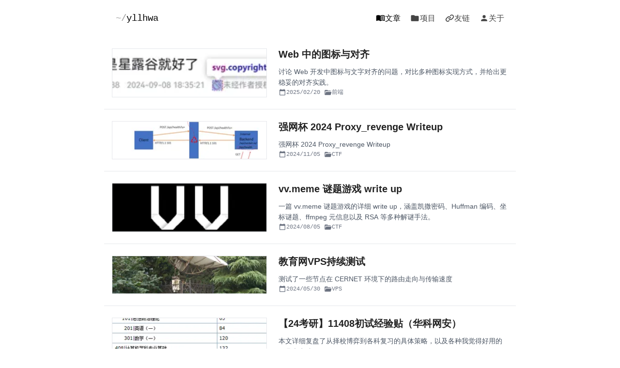

--- FILE ---
content_type: text/html
request_url: https://blog.yllhwa.com/
body_size: 8122
content:
<!DOCTYPE html><html lang="zh"> <head><meta charset="utf-8"><meta name="viewport" content="width=device-width,initial-scale=1"><link rel="icon" type="image/svg+xml" href="/favicon.svg"><link rel="sitemap" href="/sitemap-index.xml"><link rel="alternate" type="application/atom+xml" title="yllhwa" href="https://blog.yllhwa.com/feed.xml"><meta name="generator" content="Astro v5.16.6"><link rel="canonical" href="https://blog.yllhwa.com/"><title>yllhwa</title><meta name="title" content="yllhwa"><meta name="description" content="yllhwa's blog."><meta property="og:type" content="website"><meta property="og:url" content="https://blog.yllhwa.com/"><meta property="og:title" content="yllhwa"><meta property="og:description" content="yllhwa's blog."><meta property="og:image" content="https://blog.yllhwa.com/_astro/hero-image-placeholder.CB3Xi-gp.jpg"><meta property="twitter:card" content="summary_large_image"><meta property="twitter:url" content="https://blog.yllhwa.com/"><meta property="twitter:title" content="yllhwa"><meta property="twitter:description" content="yllhwa's blog."><meta property="twitter:image" content="https://blog.yllhwa.com/_astro/hero-image-placeholder.CB3Xi-gp.jpg"><script>
    window.dataLayer = window.dataLayer || [];
    function gtag(){dataLayer.push(arguments);}
    gtag('js', new Date());
    gtag('config', 'G-JJJNN48Q9R');

    window.addEventListener('load', function(){
        var s = document.createElement('script');
        s.src = "https://www.googletagmanager.com/gtag/js?id=G-JJJNN48Q9R";
        document.body.appendChild(s);
    });
</script><link rel="stylesheet" href="/_astro/about.CjcpOgW0.css">
<style>:root{--font-body: -apple-system, BlinkMacSystemFont, "Segoe UI", Roboto, Helvetica, Arial, "PingFang SC", "Hiragino Sans GB", "Microsoft YaHei", sans-serif}html{scrollbar-gutter:stable}body{font-family:var(--font-body);-webkit-font-smoothing:antialiased}footer[data-astro-cid-sz7xmlte]{padding:2em 1em 6em;background:linear-gradient(var(--gray-gradient)) no-repeat;color:rgb(var(--gray));text-align:center}.social-links[data-astro-cid-sz7xmlte]{display:flex;justify-content:center;gap:1em;margin-top:1em}.social-links[data-astro-cid-sz7xmlte] a[data-astro-cid-sz7xmlte]{text-decoration:none;color:rgb(var(--gray))}.social-links[data-astro-cid-sz7xmlte] a[data-astro-cid-sz7xmlte]:hover{color:rgb(var(--gray-dark))}a[data-astro-cid-eimmu3lg]{display:inline-block;text-decoration:none;color:#444}a[data-astro-cid-eimmu3lg].active{color:#000}header[data-astro-cid-3ef6ksr2]{margin:0;padding:1em 0;background:#fff}h2[data-astro-cid-3ef6ksr2]{margin:0;font-size:1.2em}h2[data-astro-cid-3ef6ksr2] a[data-astro-cid-3ef6ksr2],h2[data-astro-cid-3ef6ksr2] a[data-astro-cid-3ef6ksr2].active{text-decoration:none}nav[data-astro-cid-3ef6ksr2]{max-width:850px;margin:auto;display:flex;align-items:center;padding:0 1rem}@media(max-width:720px){nav[data-astro-cid-3ef6ksr2]{flex-wrap:wrap;row-gap:1rem}.ml-auto[data-astro-cid-3ef6ksr2]{margin-left:0;width:100%;display:flex;justify-content:space-between}}.prompt[data-astro-cid-3ef6ksr2]{color:#999;font-weight:400}.cursor[data-astro-cid-3ef6ksr2]{animation:blink 1s step-end infinite}@keyframes blink{50%{opacity:0}}
</style></head> <body> <header data-astro-cid-3ef6ksr2> <nav data-astro-cid-3ef6ksr2> <h2 data-astro-cid-3ef6ksr2> <a href="/" class="p-2 decoration-none font-mono inline-block" data-astro-cid-3ef6ksr2> <span class="prompt" data-astro-cid-3ef6ksr2>~/</span><span data-astro-cid-3ef6ksr2>yllhwa</span><span class="cursor" data-astro-cid-3ef6ksr2>_</span> </a> </h2> <div class="ml-auto" data-astro-cid-3ef6ksr2> <a href="/" class="active p-2 decoration-none" data-astro-cid-3ef6ksr2="true" data-astro-cid-eimmu3lg> <div class="flex gap-1 items-center justify-center" data-astro-cid-eimmu3lg> <i class="i-material-symbols-menu-book text-1.2em" data-astro-cid-eimmu3lg></i> <span data-astro-cid-eimmu3lg>文章</span> </div> </a>  <a href="/project/" class="p-2 decoration-none" data-astro-cid-3ef6ksr2="true" data-astro-cid-eimmu3lg> <div class="flex gap-1 items-center justify-center" data-astro-cid-eimmu3lg> <i class="i-material-symbols-folder text-1.2em" data-astro-cid-eimmu3lg></i> <span data-astro-cid-eimmu3lg>项目</span> </div> </a>  <a href="/friends/" class="p-2 decoration-none" data-astro-cid-3ef6ksr2="true" data-astro-cid-eimmu3lg> <div class="flex gap-1 items-center justify-center" data-astro-cid-eimmu3lg> <i class="i-ph-link-bold text-1.2em" data-astro-cid-eimmu3lg></i> <span data-astro-cid-eimmu3lg>友链</span> </div> </a>  <a href="/about/" class="p-2 decoration-none" data-astro-cid-3ef6ksr2="true" data-astro-cid-eimmu3lg> <div class="flex gap-1 items-center justify-center" data-astro-cid-eimmu3lg> <i class="i-mdi-person text-1.2em" data-astro-cid-eimmu3lg></i> <span data-astro-cid-eimmu3lg>关于</span> </div> </a>  </div> </nav> </header>  <main class="max-w-[850px] mx-auto"> <div class="flex flex-col max-w-[850px] mx-auto"> <a href="/blog/web-icon-align/" class="group flex flex-col sm:flex-row border-b border-gray-200 bg-transparent hover:bg-gray-50 transition-colors duration-150 decoration-none py-6 px-4"> <div class="w-full sm:w-[320px] aspect-video flex-shrink-0 border border-gray-200 overflow-hidden sm:mr-6 mb-4 sm:mb-0 relative"> <img src="/_astro/image-20250220111544371.BtyQSdfX_j0cXk.webp" srcset="/_astro/image-20250220111544371.BtyQSdfX_Z2j95lh.webp 2x" alt loading="eager" fetchpriority="high" decoding="async" width="320" height="180" class="absolute inset-0 w-full h-full object-cover group-hover:scale-105 transition-transform duration-500"> </div> <div class="flex flex-col justify-between flex-grow"> <div> <h3 class="text-xl font-bold text-[#222] mb-3 decoration-2 decoration-[#d71a1b] underline-offset-4 leading-tight"> Web 中的图标与对齐 </h3> <p class="text-gray-600 text-sm line-clamp-3 leading-relaxed"> 讨论 Web 开发中图标与文字对齐的问题，对比多种图标实现方式，并给出更稳妥的对齐实践。 </p> </div> <div class="flex items-center gap-4 text-xs font-mono text-gray-500"> <div class="flex items-center gap-1"> <span class="i-mdi-calendar-blank text-16px"></span> <span><time datetime="2025-02-20T00:00:00.000Z">2025/02/20</time></span> </div> <div class="flex items-center gap-1 text-gray-500 z-10"> <span class="flex items-center gap-1 hover:bg-gray-200 hover:text-gray-700 rounded px-2 py-0.5 transition-colors duration-150 cursor-pointer relative"> <span class="i-mdi-folder-open text-16px"></span> <span>前端</span> <img src="[data-uri]" class="absolute inset-0 w-full h-full opacity-0 z-10" usemap="#map-web-icon-align" alt="前端"> <map name="map-web-icon-align"> <area shape="rect" coords="0,0,500,50" href="/blog/categories/前端" alt="前端"> </map> </span> </div> </div> </div> </a><a href="/blog/qwb-2024-proxy-revenge-wp/" class="group flex flex-col sm:flex-row border-b border-gray-200 bg-transparent hover:bg-gray-50 transition-colors duration-150 decoration-none py-6 px-4"> <div class="w-full sm:w-[320px] aspect-video flex-shrink-0 border border-gray-200 overflow-hidden sm:mr-6 mb-4 sm:mb-0 relative"> <img src="/_astro/websocket-smuggle.CwlbriIQ_1Q73Ba.webp" srcset="/_astro/websocket-smuggle.CwlbriIQ_Z1xOQLa.webp 2x" alt loading="eager" fetchpriority="high" decoding="async" width="320" height="180" class="absolute inset-0 w-full h-full object-cover group-hover:scale-105 transition-transform duration-500"> </div> <div class="flex flex-col justify-between flex-grow"> <div> <h3 class="text-xl font-bold text-[#222] mb-3 decoration-2 decoration-[#d71a1b] underline-offset-4 leading-tight"> 强网杯 2024 Proxy_revenge Writeup </h3> <p class="text-gray-600 text-sm line-clamp-3 leading-relaxed"> 强网杯 2024 Proxy_revenge Writeup </p> </div> <div class="flex items-center gap-4 text-xs font-mono text-gray-500"> <div class="flex items-center gap-1"> <span class="i-mdi-calendar-blank text-16px"></span> <span><time datetime="2024-11-05T00:00:00.000Z">2024/11/05</time></span> </div> <div class="flex items-center gap-1 text-gray-500 z-10"> <span class="flex items-center gap-1 hover:bg-gray-200 hover:text-gray-700 rounded px-2 py-0.5 transition-colors duration-150 cursor-pointer relative"> <span class="i-mdi-folder-open text-16px"></span> <span>CTF</span> <img src="[data-uri]" class="absolute inset-0 w-full h-full opacity-0 z-10" usemap="#map-qwb-2024-proxy-revenge-wp" alt="CTF"> <map name="map-qwb-2024-proxy-revenge-wp"> <area shape="rect" coords="0,0,500,50" href="/blog/categories/CTF" alt="CTF"> </map> </span> </div> </div> </div> </a><a href="/blog/vv_meme-game-wp/" class="group flex flex-col sm:flex-row border-b border-gray-200 bg-transparent hover:bg-gray-50 transition-colors duration-150 decoration-none py-6 px-4"> <div class="w-full sm:w-[320px] aspect-video flex-shrink-0 border border-gray-200 overflow-hidden sm:mr-6 mb-4 sm:mb-0 relative"> <img src="/_astro/poster.8RIn00uJ_9kXAV.webp" srcset="/_astro/poster.8RIn00uJ_1lysE2.webp 2x" alt loading="eager" fetchpriority="high" decoding="async" width="320" height="180" class="absolute inset-0 w-full h-full object-cover group-hover:scale-105 transition-transform duration-500"> </div> <div class="flex flex-col justify-between flex-grow"> <div> <h3 class="text-xl font-bold text-[#222] mb-3 decoration-2 decoration-[#d71a1b] underline-offset-4 leading-tight"> vv.meme 谜题游戏 write up </h3> <p class="text-gray-600 text-sm line-clamp-3 leading-relaxed"> 一篇 vv.meme 谜题游戏的详细 write up，涵盖凯撒密码、Huffman 编码、坐标谜题、ffmpeg 元信息以及 RSA 等多种解谜手法。 </p> </div> <div class="flex items-center gap-4 text-xs font-mono text-gray-500"> <div class="flex items-center gap-1"> <span class="i-mdi-calendar-blank text-16px"></span> <span><time datetime="2024-08-05T00:00:00.000Z">2024/08/05</time></span> </div> <div class="flex items-center gap-1 text-gray-500 z-10"> <span class="flex items-center gap-1 hover:bg-gray-200 hover:text-gray-700 rounded px-2 py-0.5 transition-colors duration-150 cursor-pointer relative"> <span class="i-mdi-folder-open text-16px"></span> <span>CTF</span> <img src="[data-uri]" class="absolute inset-0 w-full h-full opacity-0 z-10" usemap="#map-vv_meme-game-wp" alt="CTF"> <map name="map-vv_meme-game-wp"> <area shape="rect" coords="0,0,500,50" href="/blog/categories/CTF" alt="CTF"> </map> </span> </div> </div> </div> </a><a href="/blog/cernet-vps-route/" class="group flex flex-col sm:flex-row border-b border-gray-200 bg-transparent hover:bg-gray-50 transition-colors duration-150 decoration-none py-6 px-4"> <div class="w-full sm:w-[320px] aspect-video flex-shrink-0 border border-gray-200 overflow-hidden sm:mr-6 mb-4 sm:mb-0 relative"> <img src="/_astro/poster.DkLG-9g9_2wrjgY.webp" srcset="/_astro/poster.DkLG-9g9_28UKAN.webp 2x" alt loading="eager" fetchpriority="high" decoding="async" width="320" height="180" class="absolute inset-0 w-full h-full object-cover group-hover:scale-105 transition-transform duration-500"> </div> <div class="flex flex-col justify-between flex-grow"> <div> <h3 class="text-xl font-bold text-[#222] mb-3 decoration-2 decoration-[#d71a1b] underline-offset-4 leading-tight"> 教育网VPS持续测试 </h3> <p class="text-gray-600 text-sm line-clamp-3 leading-relaxed"> 测试了一些节点在 CERNET 环境下的路由走向与传输速度 </p> </div> <div class="flex items-center gap-4 text-xs font-mono text-gray-500"> <div class="flex items-center gap-1"> <span class="i-mdi-calendar-blank text-16px"></span> <span><time datetime="2024-05-30T00:00:00.000Z">2024/05/30</time></span> </div> <div class="flex items-center gap-1 text-gray-500 z-10"> <span class="flex items-center gap-1 hover:bg-gray-200 hover:text-gray-700 rounded px-2 py-0.5 transition-colors duration-150 cursor-pointer relative"> <span class="i-mdi-folder-open text-16px"></span> <span>VPS</span> <img src="[data-uri]" class="absolute inset-0 w-full h-full opacity-0 z-10" usemap="#map-cernet-vps-route" alt="VPS"> <map name="map-cernet-vps-route"> <area shape="rect" coords="0,0,500,50" href="/blog/categories/VPS" alt="VPS"> </map> </span> </div> </div> </div> </a><a href="/blog/11408kaoyan/" class="group flex flex-col sm:flex-row border-b border-gray-200 bg-transparent hover:bg-gray-50 transition-colors duration-150 decoration-none py-6 px-4"> <div class="w-full sm:w-[320px] aspect-video flex-shrink-0 border border-gray-200 overflow-hidden sm:mr-6 mb-4 sm:mb-0 relative"> <img src="/_astro/score.DiequGbH_Z218uw6.webp" srcset="/_astro/score.DiequGbH_18jpto.webp 2x" alt loading="eager" fetchpriority="high" decoding="async" width="320" height="180" class="absolute inset-0 w-full h-full object-cover group-hover:scale-105 transition-transform duration-500"> </div> <div class="flex flex-col justify-between flex-grow"> <div> <h3 class="text-xl font-bold text-[#222] mb-3 decoration-2 decoration-[#d71a1b] underline-offset-4 leading-tight"> 【24考研】11408初试经验贴（华科网安） </h3> <p class="text-gray-600 text-sm line-clamp-3 leading-relaxed"> 本文详细复盘了从择校博弈到各科复习的具体策略，以及各种我觉得好用的工具和实践 </p> </div> <div class="flex items-center gap-4 text-xs font-mono text-gray-500"> <div class="flex items-center gap-1"> <span class="i-mdi-calendar-blank text-16px"></span> <span><time datetime="2024-04-02T00:00:00.000Z">2024/04/02</time></span> </div> <div class="flex items-center gap-1 text-gray-500 z-10"> <span class="flex items-center gap-1 hover:bg-gray-200 hover:text-gray-700 rounded px-2 py-0.5 transition-colors duration-150 cursor-pointer relative"> <span class="i-mdi-folder-open text-16px"></span> <span>学习</span> <img src="[data-uri]" class="absolute inset-0 w-full h-full opacity-0 z-10" usemap="#map-11408kaoyan" alt="学习"> <map name="map-11408kaoyan"> <area shape="rect" coords="0,0,500,50" href="/blog/categories/学习" alt="学习"> </map> </span> </div> </div> </div> </a><a href="/blog/b23-tv-jump-to-any-link/" class="group flex flex-col sm:flex-row border-b border-gray-200 bg-transparent hover:bg-gray-50 transition-colors duration-150 decoration-none py-6 px-4"> <div class="w-full sm:w-[320px] aspect-video flex-shrink-0 border border-gray-200 overflow-hidden sm:mr-6 mb-4 sm:mb-0 relative"> <img src="/_astro/poster.KuoJ-Ize_Z2r89C3.webp" srcset="/_astro/poster.KuoJ-Ize_Z1eTEyW.webp 2x" alt loading="lazy" fetchpriority="auto" decoding="async" width="320" height="180" class="absolute inset-0 w-full h-full object-cover group-hover:scale-105 transition-transform duration-500"> </div> <div class="flex flex-col justify-between flex-grow"> <div> <h3 class="text-xl font-bold text-[#222] mb-3 decoration-2 decoration-[#d71a1b] underline-offset-4 leading-tight"> 实现 B 站 b23.tv 短链接任意跳转 </h3> <p class="text-gray-600 text-sm line-clamp-3 leading-relaxed"> 实现 B 站 b23.tv 短链接任意跳转 </p> </div> <div class="flex items-center gap-4 text-xs font-mono text-gray-500"> <div class="flex items-center gap-1"> <span class="i-mdi-calendar-blank text-16px"></span> <span><time datetime="2024-02-05T00:00:00.000Z">2024/02/05</time></span> </div> <div class="flex items-center gap-1 text-gray-500 z-10"> <span class="flex items-center gap-1 hover:bg-gray-200 hover:text-gray-700 rounded px-2 py-0.5 transition-colors duration-150 cursor-pointer relative"> <span class="i-mdi-folder-open text-16px"></span> <span>逆向</span> <img src="[data-uri]" class="absolute inset-0 w-full h-full opacity-0 z-10" usemap="#map-b23-tv-jump-to-any-link" alt="逆向"> <map name="map-b23-tv-jump-to-any-link"> <area shape="rect" coords="0,0,500,50" href="/blog/categories/逆向" alt="逆向"> </map> </span> </div> </div> </div> </a><a href="/blog/l3hctf2024-escape-web/" class="group flex flex-col sm:flex-row border-b border-gray-200 bg-transparent hover:bg-gray-50 transition-colors duration-150 decoration-none py-6 px-4"> <div class="w-full sm:w-[320px] aspect-video flex-shrink-0 border border-gray-200 overflow-hidden sm:mr-6 mb-4 sm:mb-0 relative"> <img src="/_astro/poster.C-lJ3dlt_Z1TwSjy.webp" srcset="/_astro/poster.C-lJ3dlt_Z2i3qYJ.webp 2x" alt loading="lazy" fetchpriority="auto" decoding="async" width="320" height="180" class="absolute inset-0 w-full h-full object-cover group-hover:scale-105 transition-transform duration-500"> </div> <div class="flex flex-col justify-between flex-grow"> <div> <h3 class="text-xl font-bold text-[#222] mb-3 decoration-2 decoration-[#d71a1b] underline-offset-4 leading-tight"> (L3HCTF2024)escape-web </h3> <p class="text-gray-600 text-sm line-clamp-3 leading-relaxed"> 复盘 L3HCTF 2024 escape-web 的解题过程与出题设计，涵盖 vm2 逃逸、软链接读容器外文件的利用思路 </p> </div> <div class="flex items-center gap-4 text-xs font-mono text-gray-500"> <div class="flex items-center gap-1"> <span class="i-mdi-calendar-blank text-16px"></span> <span><time datetime="2024-02-05T00:00:00.000Z">2024/02/05</time></span> </div> <div class="flex items-center gap-1 text-gray-500 z-10"> <span class="flex items-center gap-1 hover:bg-gray-200 hover:text-gray-700 rounded px-2 py-0.5 transition-colors duration-150 cursor-pointer relative"> <span class="i-mdi-folder-open text-16px"></span> <span>CTF</span> <img src="[data-uri]" class="absolute inset-0 w-full h-full opacity-0 z-10" usemap="#map-l3hctf2024-escape-web" alt="CTF"> <map name="map-l3hctf2024-escape-web"> <area shape="rect" coords="0,0,500,50" href="/blog/categories/CTF" alt="CTF"> </map> </span> </div> </div> </div> </a><a href="/blog/l3hctf2024-checkin/" class="group flex flex-col sm:flex-row border-b border-gray-200 bg-transparent hover:bg-gray-50 transition-colors duration-150 decoration-none py-6 px-4"> <div class="w-full sm:w-[320px] aspect-video flex-shrink-0 border border-gray-200 overflow-hidden sm:mr-6 mb-4 sm:mb-0 relative"> <img src="/_astro/image-20240204233253674.DffmQ2ok_Z2dndeh.webp" srcset="/_astro/image-20240204233253674.DffmQ2ok_22EbiC.webp 2x" alt loading="lazy" fetchpriority="auto" decoding="async" width="320" height="180" class="absolute inset-0 w-full h-full object-cover group-hover:scale-105 transition-transform duration-500"> </div> <div class="flex flex-col justify-between flex-grow"> <div> <h3 class="text-xl font-bold text-[#222] mb-3 decoration-2 decoration-[#d71a1b] underline-offset-4 leading-tight"> (L3HCTF2024)checkin 出题视角 </h3> <p class="text-gray-600 text-sm line-clamp-3 leading-relaxed"> 记录了 L3HCTF 2024 签到题 checkin 的出题思路与实现方式，讲述如何通过聊天交互套取 system prompt 以及背后的 Cloudflare 架构设计，包括 API 转发、限流策略与用户行为审计的实现。 </p> </div> <div class="flex items-center gap-4 text-xs font-mono text-gray-500"> <div class="flex items-center gap-1"> <span class="i-mdi-calendar-blank text-16px"></span> <span><time datetime="2024-02-04T00:00:00.000Z">2024/02/04</time></span> </div> <div class="flex items-center gap-1 text-gray-500 z-10"> <span class="flex items-center gap-1 hover:bg-gray-200 hover:text-gray-700 rounded px-2 py-0.5 transition-colors duration-150 cursor-pointer relative"> <span class="i-mdi-folder-open text-16px"></span> <span>CTF</span> <img src="[data-uri]" class="absolute inset-0 w-full h-full opacity-0 z-10" usemap="#map-l3hctf2024-checkin" alt="CTF"> <map name="map-l3hctf2024-checkin"> <area shape="rect" coords="0,0,500,50" href="/blog/categories/CTF" alt="CTF"> </map> </span> </div> </div> </div> </a><a href="/blog/school-awd-note/" class="group flex flex-col sm:flex-row border-b border-gray-200 bg-transparent hover:bg-gray-50 transition-colors duration-150 decoration-none py-6 px-4"> <div class="w-full sm:w-[320px] aspect-video flex-shrink-0 border border-gray-200 overflow-hidden sm:mr-6 mb-4 sm:mb-0 relative"> <img src="/_astro/image-20231208171847484.BlafZPrJ_Z9DAtJ.webp" srcset="/_astro/image-20231208171847484.BlafZPrJ_ZviG0K.webp 2x" alt loading="lazy" fetchpriority="auto" decoding="async" width="320" height="180" class="absolute inset-0 w-full h-full object-cover group-hover:scale-105 transition-transform duration-500"> </div> <div class="flex flex-col justify-between flex-grow"> <div> <h3 class="text-xl font-bold text-[#222] mb-3 decoration-2 decoration-[#d71a1b] underline-offset-4 leading-tight"> 一次校内 AWD 简记 </h3> <p class="text-gray-600 text-sm line-clamp-3 leading-relaxed"> 一次校内 AWD 简记 </p> </div> <div class="flex items-center gap-4 text-xs font-mono text-gray-500"> <div class="flex items-center gap-1"> <span class="i-mdi-calendar-blank text-16px"></span> <span><time datetime="2023-12-08T00:00:00.000Z">2023/12/08</time></span> </div> <div class="flex items-center gap-1 text-gray-500 z-10"> <span class="flex items-center gap-1 hover:bg-gray-200 hover:text-gray-700 rounded px-2 py-0.5 transition-colors duration-150 cursor-pointer relative"> <span class="i-mdi-folder-open text-16px"></span> <span>CTF</span> <img src="[data-uri]" class="absolute inset-0 w-full h-full opacity-0 z-10" usemap="#map-school-awd-note" alt="CTF"> <map name="map-school-awd-note"> <area shape="rect" coords="0,0,500,50" href="/blog/categories/CTF" alt="CTF"> </map> </span> </div> </div> </div> </a><a href="/blog/android_qq_nt_database/" class="group flex flex-col sm:flex-row border-b border-gray-200 bg-transparent hover:bg-gray-50 transition-colors duration-150 decoration-none py-6 px-4"> <div class="w-full sm:w-[320px] aspect-video flex-shrink-0 border border-gray-200 overflow-hidden sm:mr-6 mb-4 sm:mb-0 relative"> <img src="/_astro/poster.Cg1a5osr_ZJR17x.webp" srcset="/_astro/poster.Cg1a5osr_Z18nyMI.webp 2x" alt loading="lazy" fetchpriority="auto" decoding="async" width="320" height="180" class="absolute inset-0 w-full h-full object-cover group-hover:scale-105 transition-transform duration-500"> </div> <div class="flex flex-col justify-between flex-grow"> <div> <h3 class="text-xl font-bold text-[#222] mb-3 decoration-2 decoration-[#d71a1b] underline-offset-4 leading-tight"> Android QQ NT 版数据库解密 </h3> <p class="text-gray-600 text-sm line-clamp-3 leading-relaxed"> 本文记录了 Android QQ NT 版数据库的逆向解密过程，主要分享了从定位加密方案到编写 Frida 脚本的具体策略，特别是利用 sqlcipher_export 实现在线导出明文数据 </p> </div> <div class="flex items-center gap-4 text-xs font-mono text-gray-500"> <div class="flex items-center gap-1"> <span class="i-mdi-calendar-blank text-16px"></span> <span><time datetime="2023-09-29T00:00:00.000Z">2023/09/29</time></span> </div> <div class="flex items-center gap-1 text-gray-500 z-10"> <span class="flex items-center gap-1 hover:bg-gray-200 hover:text-gray-700 rounded px-2 py-0.5 transition-colors duration-150 cursor-pointer relative"> <span class="i-mdi-folder-open text-16px"></span> <span>逆向</span> <img src="[data-uri]" class="absolute inset-0 w-full h-full opacity-0 z-10" usemap="#map-android_qq_nt_database" alt="逆向"> <map name="map-android_qq_nt_database"> <area shape="rect" coords="0,0,500,50" href="/blog/categories/逆向" alt="逆向"> </map> </span> </div> </div> </div> </a><a href="/blog/windows-webview-devtools-bypass/" class="group flex flex-col sm:flex-row border-b border-gray-200 bg-transparent hover:bg-gray-50 transition-colors duration-150 decoration-none py-6 px-4"> <div class="w-full sm:w-[320px] aspect-video flex-shrink-0 border border-gray-200 overflow-hidden sm:mr-6 mb-4 sm:mb-0 relative"> <img src="/_astro/poster.DVYGnNge_1rpQHN.webp" srcset="/_astro/poster.DVYGnNge_Z20ueT1.webp 2x" alt loading="lazy" fetchpriority="auto" decoding="async" width="320" height="180" class="absolute inset-0 w-full h-full object-cover group-hover:scale-105 transition-transform duration-500"> </div> <div class="flex flex-col justify-between flex-grow"> <div> <h3 class="text-xl font-bold text-[#222] mb-3 decoration-2 decoration-[#d71a1b] underline-offset-4 leading-tight"> 一种绕过 Windows WebView DevTools 限制的方法 </h3> <p class="text-gray-600 text-sm line-clamp-3 leading-relaxed"> 一种绕过 Windows WebView DevTools 限制的方法 </p> </div> <div class="flex items-center gap-4 text-xs font-mono text-gray-500"> <div class="flex items-center gap-1"> <span class="i-mdi-calendar-blank text-16px"></span> <span><time datetime="2023-06-01T00:00:00.000Z">2023/06/01</time></span> </div> <div class="flex items-center gap-1 text-gray-500 z-10"> <span class="flex items-center gap-1 hover:bg-gray-200 hover:text-gray-700 rounded px-2 py-0.5 transition-colors duration-150 cursor-pointer relative"> <span class="i-mdi-folder-open text-16px"></span> <span>逆向</span> <img src="[data-uri]" class="absolute inset-0 w-full h-full opacity-0 z-10" usemap="#map-windows-webview-devtools-bypass" alt="逆向"> <map name="map-windows-webview-devtools-bypass"> <area shape="rect" coords="0,0,500,50" href="/blog/categories/逆向" alt="逆向"> </map> </span> </div> </div> </div> </a><a href="/blog/tauri-static-assets-extraction/" class="group flex flex-col sm:flex-row border-b border-gray-200 bg-transparent hover:bg-gray-50 transition-colors duration-150 decoration-none py-6 px-4"> <div class="w-full sm:w-[320px] aspect-video flex-shrink-0 border border-gray-200 overflow-hidden sm:mr-6 mb-4 sm:mb-0 relative"> <img src="/_astro/image-20230509134734454.eWE45HpZ_Z12lqUG.webp" srcset="/_astro/image-20230509134734454.eWE45HpZ_Z134EqV.webp 2x" alt loading="lazy" fetchpriority="auto" decoding="async" width="320" height="180" class="absolute inset-0 w-full h-full object-cover group-hover:scale-105 transition-transform duration-500"> </div> <div class="flex flex-col justify-between flex-grow"> <div> <h3 class="text-xl font-bold text-[#222] mb-3 decoration-2 decoration-[#d71a1b] underline-offset-4 leading-tight"> Tauri 框架的静态资源提取方法探究 </h3> <p class="text-gray-600 text-sm line-clamp-3 leading-relaxed"> 本文从 Tauri 源码出发，分析其静态资源嵌入与 brotli 压缩机制，结合 Windows 平台下的静态分析实践，详细讲解如何在无符号情况下定位、提取并还原 Tauri 应用中的前端静态资源。 </p> </div> <div class="flex items-center gap-4 text-xs font-mono text-gray-500"> <div class="flex items-center gap-1"> <span class="i-mdi-calendar-blank text-16px"></span> <span><time datetime="2023-05-09T00:00:00.000Z">2023/05/09</time></span> </div> <div class="flex items-center gap-1 text-gray-500 z-10"> <span class="flex items-center gap-1 hover:bg-gray-200 hover:text-gray-700 rounded px-2 py-0.5 transition-colors duration-150 cursor-pointer relative"> <span class="i-mdi-folder-open text-16px"></span> <span>逆向</span> <img src="[data-uri]" class="absolute inset-0 w-full h-full opacity-0 z-10" usemap="#map-tauri-static-assets-extraction" alt="逆向"> <map name="map-tauri-static-assets-extraction"> <area shape="rect" coords="0,0,500,50" href="/blog/categories/逆向" alt="逆向"> </map> </span> </div> </div> </div> </a><a href="/blog/common-mistake-in-android-qq-message-decryption/" class="group flex flex-col sm:flex-row border-b border-gray-200 bg-transparent hover:bg-gray-50 transition-colors duration-150 decoration-none py-6 px-4"> <div class="w-full sm:w-[320px] aspect-video flex-shrink-0 border border-gray-200 overflow-hidden sm:mr-6 mb-4 sm:mb-0 relative"> <img src="/_astro/poster.Jtkt51Sn_ZJK7K6.webp" srcset="/_astro/poster.Jtkt51Sn_Z18gFqh.webp 2x" alt loading="lazy" fetchpriority="auto" decoding="async" width="320" height="180" class="absolute inset-0 w-full h-full object-cover group-hover:scale-105 transition-transform duration-500"> </div> <div class="flex flex-col justify-between flex-grow"> <div> <h3 class="text-xl font-bold text-[#222] mb-3 decoration-2 decoration-[#d71a1b] underline-offset-4 leading-tight"> 安卓 qq 聊天记录数据库解密的一个误区 </h3> <p class="text-gray-600 text-sm line-clamp-3 leading-relaxed"> 讨论安卓 QQ 聊天记录数据库解密过程中一个容易忽略的编码问题，分析 Java toCharArray 使用 UTF-16BE 带来的影响，并给出正确的解密思路与示例代码。 </p> </div> <div class="flex items-center gap-4 text-xs font-mono text-gray-500"> <div class="flex items-center gap-1"> <span class="i-mdi-calendar-blank text-16px"></span> <span><time datetime="2023-03-07T00:00:00.000Z">2023/03/07</time></span> </div> <div class="flex items-center gap-1 text-gray-500 z-10"> <span class="flex items-center gap-1 hover:bg-gray-200 hover:text-gray-700 rounded px-2 py-0.5 transition-colors duration-150 cursor-pointer relative"> <span class="i-mdi-folder-open text-16px"></span> <span>逆向</span> <img src="[data-uri]" class="absolute inset-0 w-full h-full opacity-0 z-10" usemap="#map-common-mistake-in-android-qq-message-decryption" alt="逆向"> <map name="map-common-mistake-in-android-qq-message-decryption"> <area shape="rect" coords="0,0,500,50" href="/blog/categories/逆向" alt="逆向"> </map> </span> </div> </div> </div> </a><a href="/blog/civilization-6-multiplayer/" class="group flex flex-col sm:flex-row border-b border-gray-200 bg-transparent hover:bg-gray-50 transition-colors duration-150 decoration-none py-6 px-4"> <div class="w-full sm:w-[320px] aspect-video flex-shrink-0 border border-gray-200 overflow-hidden sm:mr-6 mb-4 sm:mb-0 relative"> <img src="/_astro/image-20230224230345448.9snMDp5V_ZyJsPe.webp" srcset="/_astro/image-20230224230345448.9snMDp5V_ZzsGlt.webp 2x" alt loading="lazy" fetchpriority="auto" decoding="async" width="320" height="180" class="absolute inset-0 w-full h-full object-cover group-hover:scale-105 transition-transform duration-500"> </div> <div class="flex flex-col justify-between flex-grow"> <div> <h3 class="text-xl font-bold text-[#222] mb-3 decoration-2 decoration-[#d71a1b] underline-offset-4 leading-tight"> 文明 6 联机方法与实践 </h3> <p class="text-gray-600 text-sm line-clamp-3 leading-relaxed"> 本文详细记录了从 P2P 打洞到 VPN 组网的测试历程，并提供了一套基于云服务器的高稳定性多人联机方案。 </p> </div> <div class="flex items-center gap-4 text-xs font-mono text-gray-500"> <div class="flex items-center gap-1"> <span class="i-mdi-calendar-blank text-16px"></span> <span><time datetime="2023-02-24T00:00:00.000Z">2023/02/24</time></span> </div> <div class="flex items-center gap-1 text-gray-500 z-10"> <span class="flex items-center gap-1 hover:bg-gray-200 hover:text-gray-700 rounded px-2 py-0.5 transition-colors duration-150 cursor-pointer relative"> <span class="i-mdi-folder-open text-16px"></span> <span>网络</span> <img src="[data-uri]" class="absolute inset-0 w-full h-full opacity-0 z-10" usemap="#map-civilization-6-multiplayer" alt="网络"> <map name="map-civilization-6-multiplayer"> <area shape="rect" coords="0,0,500,50" href="/blog/categories/网络" alt="网络"> </map> </span> </div> </div> </div> </a><a href="/blog/docker-privileged-mode-escape/" class="group flex flex-col sm:flex-row border-b border-gray-200 bg-transparent hover:bg-gray-50 transition-colors duration-150 decoration-none py-6 px-4"> <div class="w-full sm:w-[320px] aspect-video flex-shrink-0 border border-gray-200 overflow-hidden sm:mr-6 mb-4 sm:mb-0 relative"> <img src="/_astro/poster.DXLQHp6a_1eYQzm.webp" srcset="/_astro/poster.DXLQHp6a_Z2cUf2s.webp 2x" alt loading="lazy" fetchpriority="auto" decoding="async" width="320" height="180" class="absolute inset-0 w-full h-full object-cover group-hover:scale-105 transition-transform duration-500"> </div> <div class="flex flex-col justify-between flex-grow"> <div> <h3 class="text-xl font-bold text-[#222] mb-3 decoration-2 decoration-[#d71a1b] underline-offset-4 leading-tight"> 一例 docker 配置不当产生的逃逸漏洞 </h3> <p class="text-gray-600 text-sm line-clamp-3 leading-relaxed"> 一例 docker 配置不当产生的逃逸漏洞 </p> </div> <div class="flex items-center gap-4 text-xs font-mono text-gray-500"> <div class="flex items-center gap-1"> <span class="i-mdi-calendar-blank text-16px"></span> <span><time datetime="2023-02-18T00:00:00.000Z">2023/02/18</time></span> </div> <div class="flex items-center gap-1 text-gray-500 z-10"> <span class="flex items-center gap-1 hover:bg-gray-200 hover:text-gray-700 rounded px-2 py-0.5 transition-colors duration-150 cursor-pointer relative"> <span class="i-mdi-folder-open text-16px"></span> <span>逆向</span> <img src="[data-uri]" class="absolute inset-0 w-full h-full opacity-0 z-10" usemap="#map-docker-privileged-mode-escape" alt="逆向"> <map name="map-docker-privileged-mode-escape"> <area shape="rect" coords="0,0,500,50" href="/blog/categories/逆向" alt="逆向"> </map> </span> </div> </div> </div> </a><a href="/blog/mohoyo-api-3/" class="group flex flex-col sm:flex-row border-b border-gray-200 bg-transparent hover:bg-gray-50 transition-colors duration-150 decoration-none py-6 px-4"> <div class="w-full sm:w-[320px] aspect-video flex-shrink-0 border border-gray-200 overflow-hidden sm:mr-6 mb-4 sm:mb-0 relative"> <img src="/_astro/image-20230206212036618.DqPmT_o5_ZJBYxW.webp" srcset="/_astro/image-20230206212036618.DqPmT_o5_ZKld4c.webp 2x" alt loading="lazy" fetchpriority="auto" decoding="async" width="320" height="180" class="absolute inset-0 w-full h-full object-cover group-hover:scale-105 transition-transform duration-500"> </div> <div class="flex flex-col justify-between flex-grow"> <div> <h3 class="text-xl font-bold text-[#222] mb-3 decoration-2 decoration-[#d71a1b] underline-offset-4 leading-tight"> 再探米游社逆向之百密一疏 </h3> <p class="text-gray-600 text-sm line-clamp-3 leading-relaxed"> 再探米游社逆向之百密一疏 </p> </div> <div class="flex items-center gap-4 text-xs font-mono text-gray-500"> <div class="flex items-center gap-1"> <span class="i-mdi-calendar-blank text-16px"></span> <span><time datetime="2023-02-06T00:00:00.000Z">2023/02/06</time></span> </div> <div class="flex items-center gap-1 text-gray-500 z-10"> <span class="flex items-center gap-1 hover:bg-gray-200 hover:text-gray-700 rounded px-2 py-0.5 transition-colors duration-150 cursor-pointer relative"> <span class="i-mdi-folder-open text-16px"></span> <span>逆向</span> <img src="[data-uri]" class="absolute inset-0 w-full h-full opacity-0 z-10" usemap="#map-mohoyo-api-3" alt="逆向"> <map name="map-mohoyo-api-3"> <area shape="rect" coords="0,0,500,50" href="/blog/categories/逆向" alt="逆向"> </map> </span> </div> </div> </div> </a><a href="/blog/ipv6-bilibili-spider/" class="group flex flex-col sm:flex-row border-b border-gray-200 bg-transparent hover:bg-gray-50 transition-colors duration-150 decoration-none py-6 px-4"> <div class="w-full sm:w-[320px] aspect-video flex-shrink-0 border border-gray-200 overflow-hidden sm:mr-6 mb-4 sm:mb-0 relative"> <img src="/_astro/poster.BzaPbbDj_2cbyhO.svg" srcset="/_astro/poster.BzaPbbDj_1ug5qV.svg 2x" alt loading="lazy" fetchpriority="auto" decoding="async" width="320" height="180" class="absolute inset-0 w-full h-full object-cover group-hover:scale-105 transition-transform duration-500"> </div> <div class="flex flex-col justify-between flex-grow"> <div> <h3 class="text-xl font-bold text-[#222] mb-3 decoration-2 decoration-[#d71a1b] underline-offset-4 leading-tight"> 利用 IPV6 绕过B站的反爬 </h3> <p class="text-gray-600 text-sm line-clamp-3 leading-relaxed"> 利用 OpenResty 的 proxy_bind 功能配合 IPv6 海量地址资源绕过反爬策略。 </p> </div> <div class="flex items-center gap-4 text-xs font-mono text-gray-500"> <div class="flex items-center gap-1"> <span class="i-mdi-calendar-blank text-16px"></span> <span><time datetime="2022-09-05T00:00:00.000Z">2022/09/05</time></span> </div> <div class="flex items-center gap-1 text-gray-500 z-10"> <span class="flex items-center gap-1 hover:bg-gray-200 hover:text-gray-700 rounded px-2 py-0.5 transition-colors duration-150 cursor-pointer relative"> <span class="i-mdi-folder-open text-16px"></span> <span>网络</span> <img src="[data-uri]" class="absolute inset-0 w-full h-full opacity-0 z-10" usemap="#map-ipv6-bilibili-spider" alt="网络"> <map name="map-ipv6-bilibili-spider"> <area shape="rect" coords="0,0,500,50" href="/blog/categories/网络" alt="网络"> </map> </span> </div> </div> </div> </a><a href="/blog/ebpf-for-android/" class="group flex flex-col sm:flex-row border-b border-gray-200 bg-transparent hover:bg-gray-50 transition-colors duration-150 decoration-none py-6 px-4"> <div class="w-full sm:w-[320px] aspect-video flex-shrink-0 border border-gray-200 overflow-hidden sm:mr-6 mb-4 sm:mb-0 relative"> <img src="/_astro/poster.CkIwBw8C_2cbyhO.svg" srcset="/_astro/poster.CkIwBw8C_1ug5qV.svg 2x" alt loading="lazy" fetchpriority="auto" decoding="async" width="320" height="180" class="absolute inset-0 w-full h-full object-cover group-hover:scale-105 transition-transform duration-500"> </div> <div class="flex flex-col justify-between flex-grow"> <div> <h3 class="text-xl font-bold text-[#222] mb-3 decoration-2 decoration-[#d71a1b] underline-offset-4 leading-tight"> 为 Android 平台编译 eBPF 程序 </h3> <p class="text-gray-600 text-sm line-clamp-3 leading-relaxed"> 为 Android 平台编译 eBPF 程序 </p> </div> <div class="flex items-center gap-4 text-xs font-mono text-gray-500"> <div class="flex items-center gap-1"> <span class="i-mdi-calendar-blank text-16px"></span> <span><time datetime="2022-06-15T00:00:00.000Z">2022/06/15</time></span> </div> <div class="flex items-center gap-1 text-gray-500 z-10"> <span class="flex items-center gap-1 hover:bg-gray-200 hover:text-gray-700 rounded px-2 py-0.5 transition-colors duration-150 cursor-pointer relative"> <span class="i-mdi-folder-open text-16px"></span> <span>逆向</span> <img src="[data-uri]" class="absolute inset-0 w-full h-full opacity-0 z-10" usemap="#map-ebpf-for-android" alt="逆向"> <map name="map-ebpf-for-android"> <area shape="rect" coords="0,0,500,50" href="/blog/categories/逆向" alt="逆向"> </map> </span> </div> </div> </div> </a><a href="/blog/zte-config-decryption/" class="group flex flex-col sm:flex-row border-b border-gray-200 bg-transparent hover:bg-gray-50 transition-colors duration-150 decoration-none py-6 px-4"> <div class="w-full sm:w-[320px] aspect-video flex-shrink-0 border border-gray-200 overflow-hidden sm:mr-6 mb-4 sm:mb-0 relative"> <img src="/_astro/1642426369770.CDHaXLa5_1cTAfQ.webp" srcset="/_astro/1642426369770.CDHaXLa5_2eb1yi.webp 2x" alt loading="lazy" fetchpriority="auto" decoding="async" width="320" height="180" class="absolute inset-0 w-full h-full object-cover group-hover:scale-105 transition-transform duration-500"> </div> <div class="flex flex-col justify-between flex-grow"> <div> <h3 class="text-xl font-bold text-[#222] mb-3 decoration-2 decoration-[#d71a1b] underline-offset-4 leading-tight"> 新光猫 (中兴方案) 配置 (db_user_cfg.xml) 解密方案 </h3> <p class="text-gray-600 text-sm line-clamp-3 leading-relaxed"> 新光猫 (中兴方案) 配置 (db_user_cfg.xml) 解密方案 </p> </div> <div class="flex items-center gap-4 text-xs font-mono text-gray-500"> <div class="flex items-center gap-1"> <span class="i-mdi-calendar-blank text-16px"></span> <span><time datetime="2022-01-17T00:00:00.000Z">2022/01/17</time></span> </div> <div class="flex items-center gap-1 text-gray-500 z-10"> <span class="flex items-center gap-1 hover:bg-gray-200 hover:text-gray-700 rounded px-2 py-0.5 transition-colors duration-150 cursor-pointer relative"> <span class="i-mdi-folder-open text-16px"></span> <span>逆向</span> <img src="[data-uri]" class="absolute inset-0 w-full h-full opacity-0 z-10" usemap="#map-zte-config-decryption" alt="逆向"> <map name="map-zte-config-decryption"> <area shape="rect" coords="0,0,500,50" href="/blog/categories/逆向" alt="逆向"> </map> </span> </div> </div> </div> </a><a href="/blog/android-path-hijacking/" class="group flex flex-col sm:flex-row border-b border-gray-200 bg-transparent hover:bg-gray-50 transition-colors duration-150 decoration-none py-6 px-4"> <div class="w-full sm:w-[320px] aspect-video flex-shrink-0 border border-gray-200 overflow-hidden sm:mr-6 mb-4 sm:mb-0 relative"> <img src="/_astro/poster.CkIwBw8C_2cbyhO.svg" srcset="/_astro/poster.CkIwBw8C_1ug5qV.svg 2x" alt loading="lazy" fetchpriority="auto" decoding="async" width="320" height="180" class="absolute inset-0 w-full h-full object-cover group-hover:scale-105 transition-transform duration-500"> </div> <div class="flex flex-col justify-between flex-grow"> <div> <h3 class="text-xl font-bold text-[#222] mb-3 decoration-2 decoration-[#d71a1b] underline-offset-4 leading-tight"> 利用安卓系统 PATH 顺序劫持系统调用 </h3> <p class="text-gray-600 text-sm line-clamp-3 leading-relaxed"> 利用 Android 系统 PATH 环境变量的顺序，配合 Magisk 模块实现对 iptables 命令的“非侵入式”劫持，绕过 App 的网络验证对抗逻辑。 </p> </div> <div class="flex items-center gap-4 text-xs font-mono text-gray-500"> <div class="flex items-center gap-1"> <span class="i-mdi-calendar-blank text-16px"></span> <span><time datetime="2021-10-04T00:00:00.000Z">2021/10/04</time></span> </div> <div class="flex items-center gap-1 text-gray-500 z-10"> <span class="flex items-center gap-1 hover:bg-gray-200 hover:text-gray-700 rounded px-2 py-0.5 transition-colors duration-150 cursor-pointer relative"> <span class="i-mdi-folder-open text-16px"></span> <span>逆向</span> <img src="[data-uri]" class="absolute inset-0 w-full h-full opacity-0 z-10" usemap="#map-android-path-hijacking" alt="逆向"> <map name="map-android-path-hijacking"> <area shape="rect" coords="0,0,500,50" href="/blog/categories/逆向" alt="逆向"> </map> </span> </div> </div> </div> </a><a href="/blog/mohoyo-api-2/" class="group flex flex-col sm:flex-row border-b border-gray-200 bg-transparent hover:bg-gray-50 transition-colors duration-150 decoration-none py-6 px-4"> <div class="w-full sm:w-[320px] aspect-video flex-shrink-0 border border-gray-200 overflow-hidden sm:mr-6 mb-4 sm:mb-0 relative"> <img src="/_astro/1633003588907.o-NGPDMe_Z1DLE1q.webp" srcset="/_astro/1633003588907.o-NGPDMe_ZCvdHY.webp 2x" alt loading="lazy" fetchpriority="auto" decoding="async" width="320" height="180" class="absolute inset-0 w-full h-full object-cover group-hover:scale-105 transition-transform duration-500"> </div> <div class="flex flex-col justify-between flex-grow"> <div> <h3 class="text-xl font-bold text-[#222] mb-3 decoration-2 decoration-[#d71a1b] underline-offset-4 leading-tight"> 米游社接口分析记录 2 </h3> <p class="text-gray-600 text-sm line-clamp-3 leading-relaxed"> 米游社接口分析记录 2 </p> </div> <div class="flex items-center gap-4 text-xs font-mono text-gray-500"> <div class="flex items-center gap-1"> <span class="i-mdi-calendar-blank text-16px"></span> <span><time datetime="2021-09-30T00:00:00.000Z">2021/09/30</time></span> </div> <div class="flex items-center gap-1 text-gray-500 z-10"> <span class="flex items-center gap-1 hover:bg-gray-200 hover:text-gray-700 rounded px-2 py-0.5 transition-colors duration-150 cursor-pointer relative"> <span class="i-mdi-folder-open text-16px"></span> <span>逆向</span> <img src="[data-uri]" class="absolute inset-0 w-full h-full opacity-0 z-10" usemap="#map-mohoyo-api-2" alt="逆向"> <map name="map-mohoyo-api-2"> <area shape="rect" coords="0,0,500,50" href="/blog/categories/逆向" alt="逆向"> </map> </span> </div> </div> </div> </a><a href="/blog/mohoyo-api/" class="group flex flex-col sm:flex-row border-b border-gray-200 bg-transparent hover:bg-gray-50 transition-colors duration-150 decoration-none py-6 px-4"> <div class="w-full sm:w-[320px] aspect-video flex-shrink-0 border border-gray-200 overflow-hidden sm:mr-6 mb-4 sm:mb-0 relative"> <img src="/_astro/1616774301088.Bj9Yllhx_WSqW1.webp" srcset="/_astro/1616774301088.Bj9Yllhx_26QHKJ.webp 2x" alt loading="lazy" fetchpriority="auto" decoding="async" width="320" height="180" class="absolute inset-0 w-full h-full object-cover group-hover:scale-105 transition-transform duration-500"> </div> <div class="flex flex-col justify-between flex-grow"> <div> <h3 class="text-xl font-bold text-[#222] mb-3 decoration-2 decoration-[#d71a1b] underline-offset-4 leading-tight"> 米游社接口分析记录 </h3> <p class="text-gray-600 text-sm line-clamp-3 leading-relaxed"> 米游社接口分析记录 </p> </div> <div class="flex items-center gap-4 text-xs font-mono text-gray-500"> <div class="flex items-center gap-1"> <span class="i-mdi-calendar-blank text-16px"></span> <span><time datetime="2021-03-27T00:00:00.000Z">2021/03/27</time></span> </div> <div class="flex items-center gap-1 text-gray-500 z-10"> <span class="flex items-center gap-1 hover:bg-gray-200 hover:text-gray-700 rounded px-2 py-0.5 transition-colors duration-150 cursor-pointer relative"> <span class="i-mdi-folder-open text-16px"></span> <span>逆向</span> <img src="[data-uri]" class="absolute inset-0 w-full h-full opacity-0 z-10" usemap="#map-mohoyo-api" alt="逆向"> <map name="map-mohoyo-api"> <area shape="rect" coords="0,0,500,50" href="/blog/categories/逆向" alt="逆向"> </map> </span> </div> </div> </div> </a><a href="/blog/classroom-seedling/" class="group flex flex-col sm:flex-row border-b border-gray-200 bg-transparent hover:bg-gray-50 transition-colors duration-150 decoration-none py-6 px-4"> <div class="w-full sm:w-[320px] aspect-video flex-shrink-0 border border-gray-200 overflow-hidden sm:mr-6 mb-4 sm:mb-0 relative"> <img src="/_astro/poster.1cqQEgmq_Zz9zW.webp" srcset="/_astro/poster.1cqQEgmq_1BGRBa.webp 2x" alt loading="lazy" fetchpriority="auto" decoding="async" width="320" height="180" class="absolute inset-0 w-full h-full object-cover group-hover:scale-105 transition-transform duration-500"> </div> <div class="flex flex-col justify-between flex-grow"> <div> <h3 class="text-xl font-bold text-[#222] mb-3 decoration-2 decoration-[#d71a1b] underline-offset-4 leading-tight"> 长在教室里的西瓜苗 </h3> <p class="text-gray-600 text-sm line-clamp-3 leading-relaxed"> 长在教室里的西瓜苗 </p> </div> <div class="flex items-center gap-4 text-xs font-mono text-gray-500"> <div class="flex items-center gap-1"> <span class="i-mdi-calendar-blank text-16px"></span> <span><time datetime="2020-06-15T00:00:00.000Z">2020/06/15</time></span> </div> <div class="flex items-center gap-1 text-gray-500 z-10"> <span class="flex items-center gap-1 hover:bg-gray-200 hover:text-gray-700 rounded px-2 py-0.5 transition-colors duration-150 cursor-pointer relative"> <span class="i-mdi-folder-open text-16px"></span> <span>回忆</span> <img src="[data-uri]" class="absolute inset-0 w-full h-full opacity-0 z-10" usemap="#map-classroom-seedling" alt="回忆"> <map name="map-classroom-seedling"> <area shape="rect" coords="0,0,500,50" href="/blog/categories/回忆" alt="回忆"> </map> </span> </div> </div> </div> </a><a href="/blog/hacking-school-server/" class="group flex flex-col sm:flex-row border-b border-gray-200 bg-transparent hover:bg-gray-50 transition-colors duration-150 decoration-none py-6 px-4"> <div class="w-full sm:w-[320px] aspect-video flex-shrink-0 border border-gray-200 overflow-hidden sm:mr-6 mb-4 sm:mb-0 relative"> <img src="/_astro/hero-image-placeholder.CB3Xi-gp_2j5cp5.webp" srcset="/_astro/hero-image-placeholder.CB3Xi-gp_Zj45Tw.webp 2x" alt loading="lazy" fetchpriority="auto" decoding="async" width="320" height="180" class="absolute inset-0 w-full h-full object-cover group-hover:scale-105 transition-transform duration-500"> </div> <div class="flex flex-col justify-between flex-grow"> <div> <h3 class="text-xl font-bold text-[#222] mb-3 decoration-2 decoration-[#d71a1b] underline-offset-4 leading-tight"> 九月一日破解学校服务器有感 </h3> <p class="text-gray-600 text-sm line-clamp-3 leading-relaxed"> 此文为高中周记，大概写于 2018 年 9 月。讲述了破解学校服务器的一系列过程，其中技术实在一般，此处仅作为记录。 </p> </div> <div class="flex items-center gap-4 text-xs font-mono text-gray-500"> <div class="flex items-center gap-1"> <span class="i-mdi-calendar-blank text-16px"></span> <span><time datetime="2018-09-01T00:00:00.000Z">2018/09/01</time></span> </div> <div class="flex items-center gap-1 text-gray-500 z-10"> <span class="flex items-center gap-1 hover:bg-gray-200 hover:text-gray-700 rounded px-2 py-0.5 transition-colors duration-150 cursor-pointer relative"> <span class="i-mdi-folder-open text-16px"></span> <span>回忆</span> <img src="[data-uri]" class="absolute inset-0 w-full h-full opacity-0 z-10" usemap="#map-hacking-school-server" alt="回忆"> <map name="map-hacking-school-server"> <area shape="rect" coords="0,0,500,50" href="/blog/categories/回忆" alt="回忆"> </map> </span> </div> </div> </div> </a><a href="/blog/individual-in-society/" class="group flex flex-col sm:flex-row border-b border-gray-200 bg-transparent hover:bg-gray-50 transition-colors duration-150 decoration-none py-6 px-4"> <div class="w-full sm:w-[320px] aspect-video flex-shrink-0 border border-gray-200 overflow-hidden sm:mr-6 mb-4 sm:mb-0 relative"> <img src="/_astro/poster.DoLRAS7p_8IxDX.webp" srcset="/_astro/poster.DoLRAS7p_1L0zQ5.webp 2x" alt loading="lazy" fetchpriority="auto" decoding="async" width="320" height="180" class="absolute inset-0 w-full h-full object-cover group-hover:scale-105 transition-transform duration-500"> </div> <div class="flex flex-col justify-between flex-grow"> <div> <h3 class="text-xl font-bold text-[#222] mb-3 decoration-2 decoration-[#d71a1b] underline-offset-4 leading-tight"> 个人意识形态在群体中的存在形式 </h3> <p class="text-gray-600 text-sm line-clamp-3 leading-relaxed"> 从马克思的社会关系论到进化的从众心理，探讨个人意识在群体洪流中的妥协与抗争。当“众望所归”成为压抑异见的理由，我们该如何认识自己？ </p> </div> <div class="flex items-center gap-4 text-xs font-mono text-gray-500"> <div class="flex items-center gap-1"> <span class="i-mdi-calendar-blank text-16px"></span> <span><time datetime="2017-11-28T00:00:00.000Z">2017/11/28</time></span> </div> <div class="flex items-center gap-1 text-gray-500 z-10"> <span class="flex items-center gap-1 hover:bg-gray-200 hover:text-gray-700 rounded px-2 py-0.5 transition-colors duration-150 cursor-pointer relative"> <span class="i-mdi-folder-open text-16px"></span> <span>哲学</span> <img src="[data-uri]" class="absolute inset-0 w-full h-full opacity-0 z-10" usemap="#map-individual-in-society" alt="哲学"> <map name="map-individual-in-society"> <area shape="rect" coords="0,0,500,50" href="/blog/categories/哲学" alt="哲学"> </map> </span> </div> </div> </div> </a> </div> </main> <footer data-astro-cid-sz7xmlte>
&copy; 2026 yllhwa. All rights reserved.
<div class="social-links" data-astro-cid-sz7xmlte> <a href="/feed.xml" target="_blank" data-astro-cid-sz7xmlte> <span class="sr-only" data-astro-cid-sz7xmlte>Go to RSS feed</span> <i class="i-streamline-logos-rss-feed-logo-block" style="font-size: 32px;" data-astro-cid-sz7xmlte></i> </a> <a href="https://github.com/yllhwa" target="_blank" data-astro-cid-sz7xmlte> <span class="sr-only" data-astro-cid-sz7xmlte>Go to yllhwa's GitHub repo</span> <i class="i-mdi-github scale-110%" style="font-size: 32px;" data-astro-cid-sz7xmlte></i> </a> </div> </footer>  <button id="back-to-top" aria-label="Back to Top" class="fixed bottom-8 right-8 xl:right-[calc(50%-450px-4rem)] z-50 hidden md:flex items-center justify-center w-10 h-10 rounded-full bg-white/80 backdrop-blur border border-gray-200 shadow-md text-gray-600 hover:text-gray-900 hover:shadow-lg transition-all duration-300 opacity-0 translate-y-4 pointer-events-none"> <div class="i-mdi-arrow-up text-xl"></div> </button> <script type="module">const t=document.getElementById("back-to-top"),e=()=>{window.scrollY>300?(t?.classList.remove("opacity-0","translate-y-4","pointer-events-none"),t?.classList.add("opacity-100","translate-y-0","pointer-events-auto")):(t?.classList.add("opacity-0","translate-y-4","pointer-events-none"),t?.classList.remove("opacity-100","translate-y-0","pointer-events-auto"))};e();window.addEventListener("scroll",e);t?.addEventListener("click",()=>{window.scrollTo({top:0,behavior:"smooth"})});</script> </body></html>

--- FILE ---
content_type: text/css
request_url: https://blog.yllhwa.com/_astro/about.CjcpOgW0.css
body_size: 210376
content:
*,:before,:after{box-sizing:border-box;border-width:0;border-style:solid;border-color:var(--un-default-border-color, #e5e7eb)}:before,:after{--un-content: ""}html,:host{line-height:1.5;-webkit-text-size-adjust:100%;-moz-tab-size:4;tab-size:4;font-family:ui-sans-serif,system-ui,sans-serif,"Apple Color Emoji","Segoe UI Emoji",Segoe UI Symbol,"Noto Color Emoji";font-feature-settings:normal;font-variation-settings:normal;-webkit-tap-highlight-color:transparent}body{margin:0;line-height:inherit}hr{height:0;color:inherit;border-top-width:1px}abbr:where([title]){text-decoration:underline dotted}h1,h2,h3,h4,h5,h6{font-size:inherit;font-weight:inherit}a{color:inherit;text-decoration:inherit}b,strong{font-weight:bolder}code,kbd,samp,pre{font-family:ui-monospace,SFMono-Regular,Menlo,Monaco,Consolas,Liberation Mono,Courier New,monospace;font-feature-settings:normal;font-variation-settings:normal;font-size:1em}small{font-size:80%}sub,sup{font-size:75%;line-height:0;position:relative;vertical-align:baseline}sub{bottom:-.25em}sup{top:-.5em}table{text-indent:0;border-color:inherit;border-collapse:collapse}button,input,optgroup,select,textarea{font-family:inherit;font-feature-settings:inherit;font-variation-settings:inherit;font-size:100%;font-weight:inherit;line-height:inherit;color:inherit;margin:0;padding:0}button,select{text-transform:none}button,[type=button],[type=reset],[type=submit]{-webkit-appearance:button;background-color:transparent;background-image:none}:-moz-focusring{outline:auto}:-moz-ui-invalid{box-shadow:none}progress{vertical-align:baseline}::-webkit-inner-spin-button,::-webkit-outer-spin-button{height:auto}[type=search]{-webkit-appearance:textfield;outline-offset:-2px}::-webkit-search-decoration{-webkit-appearance:none}::-webkit-file-upload-button{-webkit-appearance:button;font:inherit}summary{display:list-item}blockquote,dl,dd,h1,h2,h3,h4,h5,h6,hr,figure,p,pre{margin:0}fieldset{margin:0;padding:0}legend{padding:0}ol,ul,menu{list-style:none;margin:0;padding:0}dialog{padding:0}textarea{resize:vertical}input::placeholder,textarea::placeholder{opacity:1;color:#9ca3af}button,[role=button]{cursor:pointer}:disabled{cursor:default}img,svg,video,canvas,audio,iframe,embed,object{display:block;vertical-align:middle}img,video{max-width:100%;height:auto}[hidden]:where(:not([hidden=until-found])){display:none}*,:before,:after{--un-rotate:0;--un-rotate-x:0;--un-rotate-y:0;--un-rotate-z:0;--un-scale-x:1;--un-scale-y:1;--un-scale-z:1;--un-skew-x:0;--un-skew-y:0;--un-translate-x:0;--un-translate-y:0;--un-translate-z:0;--un-pan-x: ;--un-pan-y: ;--un-pinch-zoom: ;--un-scroll-snap-strictness:proximity;--un-ordinal: ;--un-slashed-zero: ;--un-numeric-figure: ;--un-numeric-spacing: ;--un-numeric-fraction: ;--un-border-spacing-x:0;--un-border-spacing-y:0;--un-ring-offset-shadow:0 0 rgb(0 0 0 / 0);--un-ring-shadow:0 0 rgb(0 0 0 / 0);--un-shadow-inset: ;--un-shadow:0 0 rgb(0 0 0 / 0);--un-ring-inset: ;--un-ring-offset-width:0px;--un-ring-offset-color:#fff;--un-ring-width:0px;--un-ring-color:rgb(147 197 253 / .5);--un-blur: ;--un-brightness: ;--un-contrast: ;--un-drop-shadow: ;--un-grayscale: ;--un-hue-rotate: ;--un-invert: ;--un-saturate: ;--un-sepia: ;--un-backdrop-blur: ;--un-backdrop-brightness: ;--un-backdrop-contrast: ;--un-backdrop-grayscale: ;--un-backdrop-hue-rotate: ;--un-backdrop-invert: ;--un-backdrop-opacity: ;--un-backdrop-saturate: ;--un-backdrop-sepia: }::backdrop{--un-rotate:0;--un-rotate-x:0;--un-rotate-y:0;--un-rotate-z:0;--un-scale-x:1;--un-scale-y:1;--un-scale-z:1;--un-skew-x:0;--un-skew-y:0;--un-translate-x:0;--un-translate-y:0;--un-translate-z:0;--un-pan-x: ;--un-pan-y: ;--un-pinch-zoom: ;--un-scroll-snap-strictness:proximity;--un-ordinal: ;--un-slashed-zero: ;--un-numeric-figure: ;--un-numeric-spacing: ;--un-numeric-fraction: ;--un-border-spacing-x:0;--un-border-spacing-y:0;--un-ring-offset-shadow:0 0 rgb(0 0 0 / 0);--un-ring-shadow:0 0 rgb(0 0 0 / 0);--un-shadow-inset: ;--un-shadow:0 0 rgb(0 0 0 / 0);--un-ring-inset: ;--un-ring-offset-width:0px;--un-ring-offset-color:#fff;--un-ring-width:0px;--un-ring-color:rgb(147 197 253 / .5);--un-blur: ;--un-brightness: ;--un-contrast: ;--un-drop-shadow: ;--un-grayscale: ;--un-hue-rotate: ;--un-invert: ;--un-saturate: ;--un-sepia: ;--un-backdrop-blur: ;--un-backdrop-brightness: ;--un-backdrop-contrast: ;--un-backdrop-grayscale: ;--un-backdrop-hue-rotate: ;--un-backdrop-invert: ;--un-backdrop-opacity: ;--un-backdrop-saturate: ;--un-backdrop-sepia: }.i-custom-arxiv{background:url("data:image/svg+xml;utf8,%3Csvg display='inline-block' vertical-align='middle' width='1em' height='1em' xmlns='http://www.w3.org/2000/svg' id='logomark' viewBox='0 0 17.732 24.269'%3E%3Cg id='tiny'%3E%3Cpath d='M573.549,280.916l2.266,2.738,6.674-7.84c.353-.47.52-.717.353-1.117a1.218,1.218,0,0,0-1.061-.748h0a.953.953,0,0,0-.712.262Z' transform='translate(-566.984 -271.548)' fill='%23bdb9b4'/%3E%3Cpath d='M579.525,282.225l-10.606-10.174a1.413,1.413,0,0,0-.834-.5,1.09,1.09,0,0,0-1.027.66c-.167.4-.047.681.319,1.206l8.44,10.242h0l-6.282,7.716a1.336,1.336,0,0,0-.323,1.3,1.114,1.114,0,0,0,1.04.69A.992.992,0,0,0,571,293l8.519-7.92A1.924,1.924,0,0,0,579.525,282.225Z' transform='translate(-566.984 -271.548)' fill='%23b31b1b'/%3E%3Cpath d='M584.32,293.912l-8.525-10.275,0,0L573.53,280.9l-1.389,1.254a2.063,2.063,0,0,0,0,2.965l10.812,10.419a.925.925,0,0,0,.742.282,1.039,1.039,0,0,0,.953-.667A1.261,1.261,0,0,0,584.32,293.912Z' transform='translate(-566.984 -271.548)' fill='%23bdb9b4'/%3E%3C/g%3E%3C/svg%3E") no-repeat;background-size:100% 100%;background-color:transparent;display:inline-block;vertical-align:middle;width:1em;height:1em}.i-custom-doi{background:url("data:image/svg+xml;utf8,%3Csvg display='inline-block' vertical-align='middle' xmlns='http://www.w3.org/2000/svg' width='130' height='130'%3E%3Ccircle style='fill:%23fcb425' cx='65' cy='65' r='64'/%3E%3Cpath style='fill:%23231f20' d='m 49.819127,84.559148 -11.854304,0 0,-4.825665 c -1.203594,1.510894 -4.035515,3.051053 -5.264716,3.742483 -2.151101,1.203585 -5.072066,1.987225 -7.812161,1.987225 -4.430246,0 -8.373925,-1.399539 -11.831057,-4.446924 -4.1229464,-3.636389 -6.0602455,-9.19576 -6.0602455,-15.188113 0,-6.094791 2.1126913,-10.960381 6.3380645,-14.59676 3.354695,-2.893745 7.457089,-5.209795 11.810505,-5.209795 2.535231,0 5.661807,0.227363 7.889738,1.302913 1.280414,0.614601 3.572628,2.060721 4.929872,3.469179 l 0,-25.420177 11.854304,0 z m -12.1199,-18.692584 c 0,-2.253538 -0.618258,-4.951555 -2.205973,-6.513663 -1.587724,-1.587724 -4.474153,-2.996182 -6.727691,-2.996182 -2.509615,0 -4.834476,1.825511 -6.447807,3.720535 -1.306031,1.536501 -1.959041,3.905269 -1.959041,5.877114 0,1.971835 0.740815,4.165004 2.046836,5.701505 1.587714,1.895025 3.297985,3.193739 5.833216,3.193739 2.279145,0 4.989965,-0.956662 6.552083,-2.51877 1.587714,-1.562108 2.908377,-4.185134 2.908377,-6.464278 z'/%3E%3Cpath style='fill:%23fff' d='m 105.42764,25.617918 c -1.97184,0 -3.64919,0.69142 -5.03204,2.074271 -1.357247,1.357245 -2.035864,3.021779 -2.035864,4.993633 0,1.971835 0.678617,3.649193 2.035864,5.032034 1.38285,1.382861 3.0602,2.074281 5.03204,2.074281 1.99744,0 3.67479,-0.678627 5.03203,-2.035861 1.38285,-1.382861 2.07428,-3.073012 2.07428,-5.070454 0,-1.971854 -0.69143,-3.636388 -2.07428,-4.993633 -1.38285,-1.382851 -3.0602,-2.074271 -5.03203,-2.074271 z M 74.219383,45.507921 c -7.323992,0 -12.970625,2.283009 -16.939921,6.848949 -3.277876,3.782438 -4.916803,8.118252 -4.916803,13.008406 0,5.430481 1.626124,10.009834 4.878383,13.738236 3.943689,4.538918 9.475093,6.808622 16.59421,6.808622 7.093512,0 12.612122,-2.269704 16.555801,-6.808622 3.252259,-3.728402 4.878393,-8.1993 4.878393,-13.413648 0,-5.160323 -1.638938,-9.604602 -4.916803,-13.332994 -4.020509,-4.56594 -9.398263,-6.848949 -16.13326,-6.848949 z m 24.908603,1.386686 0,37.634676 12.599304,0 0,-37.634676 -12.599304,0 z M 73.835252,56.975981 c 2.304752,0 4.263793,0.852337 5.877124,2.554426 1.638928,1.675076 2.458402,3.727881 2.458402,6.159457 0,2.458578 -0.806671,4.538022 -2.419992,6.240111 -1.613331,1.675086 -3.585175,2.514099 -5.915534,2.514099 -2.612051,0 -4.737546,-1.027366 -6.376474,-3.080682 -1.331637,-1.648053 -1.997451,-3.539154 -1.997451,-5.673528 0,-2.107362 0.665814,-3.985138 1.997451,-5.633201 1.638928,-2.053316 3.764423,-3.080682 6.376474,-3.080682 z'/%3E%3C/svg%3E") no-repeat;background-size:100% 100%;background-color:transparent;display:inline-block;vertical-align:middle;width:130;height:130}.i-custom-hust{background:url("data:image/svg+xml;utf8,%3Csvg display='inline-block' vertical-align='middle' xmlns:dc='http://purl.org/dc/elements/1.1/' xmlns:cc='http://creativecommons.org/ns%23' xmlns:rdf='http://www.w3.org/1999/02/22-rdf-syntax-ns%23' xmlns:svg='http://www.w3.org/2000/svg' xmlns='http://www.w3.org/2000/svg' xmlns:sodipodi='http://sodipodi.sourceforge.net/DTD/sodipodi-0.dtd' xmlns:inkscape='http://www.inkscape.org/namespaces/inkscape' id='svg75' version='1.2' viewBox='0 0 675 515.00002' height='515pt' width='675pt' sodipodi:docname='ixiaohui.svg' inkscape:version='1.0 (1.0+r73+1)'%3E%3Csodipodi:namedview inkscape:document-rotation='0' pagecolor='%23ffffff' bordercolor='%23666666' borderopacity='1' objecttolerance='10' gridtolerance='10' guidetolerance='10' inkscape:pageopacity='0' inkscape:pageshadow='2' inkscape:window-width='1280' inkscape:window-height='738' id='namedview2818' showgrid='false' inkscape:zoom='0.3667706' inkscape:cx='1320.1535' inkscape:cy='451.92823' inkscape:window-x='0' inkscape:window-y='25' inkscape:window-maximized='1' inkscape:current-layer='svg75'/%3E%3Cmetadata id='metadata81'%3E%3Crdf:RDF%3E%3Ccc:Work rdf:about=''%3E%3Cdc:format%3Eimage/svg+xml%3C/dc:format%3E%3Cdc:type rdf:resource='http://purl.org/dc/dcmitype/StillImage'/%3E%3Cdc:title%3E%3C/dc:title%3E%3C/cc:Work%3E%3C/rdf:RDF%3E%3C/metadata%3E%3Cdefs id='defs79'%3E%3Crect x='831.58069' y='504.05844' width='730.04022' height='77.208321' id='rect2854'/%3E%3C/defs%3E%3Cg id='g2842' transform='translate(-79.910252,-141.00761)'%3E%3Cpath id='path46' d='m 455.64453,511.02734 2.17578,6.48438 h 2.8711 v -14.6875 h -2.83204 v 6.74609 l -1.96484,-6.74609 h -2.94531 v 14.6875 h 2.69531 z m 17.51563,-45.64453 c -0.56641,-0.0508 -1.16797,0.16016 -1.8086,0.63672 -0.64062,0.47656 -0.78515,0.82813 -0.43359,1.05469 0,0.0117 0.23437,-0.043 0.85937,-0.15625 0.6211,-0.11328 0.98828,-0.11328 1.10157,0 0.10937,0.11328 0.15625,0.33984 0.13281,0.67187 -0.0469,0.41797 -0.10156,0.69922 -0.16016,0.84766 -0.0586,0.14844 -0.29297,0.31641 -0.70703,0.50391 l -1.45312,0.59375 c -0.46094,0.21875 -0.67579,0.2539 -0.65235,0.46093 0.0117,0.22657 0.17188,0.42578 0.59375,0.36719 l 1.30469,-0.14844 c 0.14062,-0.0195 0.33203,-0.0234 0.57422,-0.0195 0.24219,0.004 0.4375,0.0781 0.58984,0.22266 l 0.28516,0.96875 c 0.11719,0.17187 0.16797,0.25 0.3789,0.24219 0.25782,0 0.39063,-0.14844 0.39063,-0.44141 l 0.0547,-3.19922 c 0,-0.90234 -0.0547,-1.55078 -0.16016,-1.94141 -0.10547,-0.39062 -0.32812,-0.60937 -0.89062,-0.66406 M 364.49609,469.625 c 0.0899,-0.0586 0.21875,-0.16406 0.8711,-0.31641 l 1.12109,-0.32031 0.92578,-0.16797 1.0625,-0.24609 c 0.33203,-0.043 0.55469,-0.0391 0.6836,0.0937 0.0859,0.10156 0.13671,0.26172 0.14453,0.48047 0.004,0.22265 -0.0156,0.47656 -0.10547,0.67968 -0.15235,0.31641 -0.6211,0.56641 -1.33594,0.75391 -0.71484,0.17969 -1.36328,0.24219 -1.90234,0.26563 -0.53907,0.0273 -0.57032,0.0351 -0.58203,0.0234 -0.23047,-0.0312 -0.37891,-0.0742 -0.44532,-0.1289 -0.0625,-0.0586 -0.14062,-0.16016 -0.23047,-0.31641 l -0.28906,-0.32031 c -0.0781,-0.082 -0.10937,-0.16797 -0.0976,-0.26172 0,-0.12109 0.0898,-0.16406 0.17968,-0.21875 m -0.71093,1.14062 c 0,0.043 0.0312,0.16016 0.0937,0.35547 0.0664,0.19141 0.16796,0.33985 0.30859,0.44141 0.60547,0.0703 0.85937,0.1875 1.34766,0.0742 l 1.77734,-0.38281 c 0.37109,-0.0703 0.68359,-0.1211 0.93359,-0.15235 0.25,-0.0312 0.46485,-0.0625 0.63672,-0.0976 0.17578,-0.0391 0.3125,-0.0547 0.41406,-0.0547 l 0.11719,0.0156 0.25,0.0312 c 0.20703,0.13282 0.4375,0.3125 0.69531,0.55078 h 0.21094 c 0.10547,-0.0742 0.17188,-0.13281 0.20313,-0.17578 0.0351,-0.0469 0.0976,-0.17968 0.19531,-0.39843 0.0937,-0.21875 0.18359,-0.48829 0.26953,-0.79688 0.082,-0.3125 0.12891,-0.66797 0.13281,-1.07422 0.008,-0.40234 -0.0273,-0.70703 -0.10547,-0.91015 -0.0781,-0.16407 -0.27734,-0.23438 -0.59765,-0.39844 -0.32031,-0.16406 -0.8711,-0.125 -1.60547,-0.0274 l -1.86719,0.1836 -0.23047,0.0742 -1.3125,0.46093 -1.23437,0.41407 c -0.48828,0.15234 -0.46875,0.16406 -0.51953,0.21093 -0.0508,0.043 -0.0937,0.0781 -0.125,0.16407 -0.0312,0.0859 -0.0508,0.19531 -0.0586,0.26562 -0.004,0.0625 -0.0195,0.17578 0.008,0.4375 z m 105.67187,7.76172 c 0.082,0.0625 0.39453,0.23828 0.93359,0.52344 0.53907,0.28516 0.83985,0.39453 0.89844,0.32813 0.0586,-0.0664 0.0899,-0.16407 0.0899,-0.28516 l -0.0703,-1.75391 c -0.0351,-0.76172 -0.27343,-1.10547 -0.71484,-1.125 -0.44141,-0.0195 -0.80469,0.0937 -1.08594,0.33985 -0.28125,0.25 -0.42969,0.51562 -0.4414,0.89062 -0.0117,0.375 0.0469,0.65235 0.17578,0.83594 0.0625,0.10156 0.1289,0.1875 0.21484,0.24609 m -137.32031,-3.23437 c 0.5039,-0.10156 0.82031,-0.23438 1.01953,-0.32422 0.19922,-0.0937 0.4375,-0.41797 0.64844,-1.03906 0.21484,-0.625 0.29687,-1.01172 0.32422,-1.16407 0.0273,-0.53906 -0.23047,-0.97656 -1.02735,-0.95703 -0.14062,0.008 -0.30469,0.0469 -0.49219,0.11328 -0.1875,0.0664 -0.30468,0.27344 -0.42187,0.52735 l -0.13281,0.44531 c -0.0156,0.0195 -0.0508,0.11719 -0.11719,0.28906 -0.0625,0.17578 -0.0937,0.29688 -0.0937,0.36719 l -0.0195,0.53906 -0.17578,0.32032 c -0.0781,0.13281 -0.11328,0.33593 -0.10547,0.60546 0.008,0.26954 0.14453,0.31641 0.59375,0.27735 m -0.89844,10.21875 c 0.92188,0.0586 2.20313,-0.2461 2.45313,-0.50781 0.25,-0.25782 0.39453,-0.55079 0.43359,-0.8711 0.0391,-0.32422 -0.0898,-0.86328 -0.68359,-1.82031 -0.16797,-0.25781 -0.32032,-0.39063 -0.46094,-0.39844 -0.0508,0 -0.10547,0.0117 -0.16406,0.0391 -0.0586,0.0234 -0.125,0.0625 -0.20313,0.11329 l -0.69531,0.59765 c -0.48828,0.38672 -0.86719,0.6211 -1.13672,0.70313 l -0.88672,0.15234 c -0.26953,0.10547 -0.44531,0.14844 -0.51953,0.14063 -0.12891,0 -0.24609,-0.0195 -0.34766,-0.0547 -0.10156,-0.0352 -0.25,-0.19141 -0.44531,-0.46875 l -0.51953,-0.65625 c -0.11719,-0.13281 -0.1875,-0.2461 -0.21094,-0.33985 l -0.0781,-0.22656 -0.15625,-0.30859 c -0.0117,-0.0195 -0.0899,-0.25 -0.23828,-0.6875 -0.14844,-0.4375 -0.38282,-0.66406 -0.70313,-0.67188 -0.19531,0 -0.36328,0.0937 -0.51172,0.28125 -0.14844,0.1875 -0.17969,0.77344 -0.0898,1.75391 0,0.0195 0.0117,0.22266 0.0312,0.60547 0.0195,0.38281 0.25,0.59765 0.4414,0.96484 0.19141,0.36719 0.39844,0.60938 0.61719,0.72266 0.21875,0.10937 0.53516,0.22265 0.95313,0.32812 0.41797,0.10547 0.64062,0.30078 0.91015,0.35547 0.26953,0.0586 0.85157,0.22656 2.21094,0.25391 m -2.82812,-4.82422 0.38671,0.35547 c 0.0899,0.0586 0.70704,0.0859 1.84766,0.0742 0.83594,0 1.29297,-0.0352 1.37109,-0.10547 0.0781,-0.0742 0.0977,-0.10938 0.0586,-0.20313 -0.0274,-0.0391 -0.11719,-0.125 -0.26953,-0.25781 l -0.59766,-0.61328 c -0.20703,-0.17188 -0.41406,-0.28125 -0.61719,-0.32031 -0.0547,0 -0.46484,0.0898 -1.23437,0.27343 l -1.13672,0.23047 c -0.0898,0.043 -0.12891,0.0937 -0.11719,0.15235 0,0.0547 0.004,0.0898 0.008,0.11718 0.008,0.0234 0.10938,0.125 0.30079,0.29688 m -0.28907,-6.08594 c 0.0899,0.19922 0.19532,0.32422 0.31641,0.375 0.125,0.0508 0.29687,-0.0117 0.59375,-0.18359 0.21875,-0.13281 0.38281,-0.28516 0.49219,-0.45703 0.10937,-0.17578 0.22656,-0.5 0.28515,-0.98438 0.0586,-0.47656 0.0547,-0.74609 -0.0117,-0.80078 -0.0625,-0.0547 -0.21875,-0.0898 -0.46093,-0.10156 -0.75782,-0.0195 -1.20313,0.16406 -1.33203,0.55078 l 0.0586,0.64453 -0.0586,0.47656 c -0.0117,0.1211 0.0273,0.28125 0.11718,0.48047 m 206.08594,3.91797 c -0.30469,0.0547 -0.62891,0.0937 -0.96484,0.11719 -0.33985,0.0273 -0.41797,0.10156 -0.48828,0.22656 -0.0703,0.125 -0.11329,0.24219 -0.125,0.35156 l -0.0742,0.82032 c -0.0274,0.12109 -0.0469,0.25 -0.0586,0.39062 l -0.21093,1.21094 0.0195,0.13281 c 0.16406,0.19922 0.24609,0.34766 0.48828,0.44141 0.24219,0.0937 0.625,0.13672 1.14844,0.1289 0.64843,0 1.11718,-0.0703 1.24218,-0.21093 0.12891,-0.14063 0.19922,-0.27735 0.21094,-0.41797 0,-0.0195 -0.004,-0.0586 -0.008,-0.11328 -0.008,-0.0547 0.0469,-0.30079 0.0898,-0.73829 0.043,-0.4375 -0.0273,-0.70312 -0.0156,-0.79296 0.0273,-0.62891 0.0156,-1.08204 -0.16016,-1.35938 l -0.15234,-0.24219 c -0.10547,-0.008 -0.27735,-0.0156 -0.35938,-0.0195 -0.082,-0.008 -0.27344,0.0195 -0.58203,0.0742 m 9.26172,47.45313 h -13.27734 c 49.61328,-28.04297 81.98828,-74.11329 81.98828,-126.21094 0,-52.04297 -32.31641,-98.07813 -81.85157,-126.12891 h 13.25 c 62.85157,26.90625 104.375,73.35156 104.375,126.14844 0,52.82422 -41.57421,99.29297 -104.48437,126.19141 m -48.01563,15.64843 c 8.05469,-2.80078 15.81641,-6.02734 23.25782,-9.63281 h 9.42968 c -10.43359,3.73828 -21.35546,6.97266 -32.6875,9.63281 M 331.74219,531.98828 H 503.1875 c -25.70703,10.41406 -54.84375,16.29297 -85.72266,16.29297 -30.8789,0 -60.01562,-5.87891 -85.72265,-16.29297 m -24.78907,0 h 9.48829 c 7.48437,3.625 15.29296,6.86719 23.39453,9.67969 -11.40625,-2.67188 -22.39063,-5.91797 -32.88282,-9.67969 m -15.33203,-6.01562 C 228.71094,499.07422 187.13281,452.60547 187.13281,399.78125 c 0,-52.79688 41.52735,-99.24219 104.37891,-126.14844 h 13.3125 c -49.53516,28.05078 -81.84766,74.08594 -81.84766,126.12891 0,52.09765 32.375,98.16797 81.98828,126.21094 z m 47.92578,-268.01563 c -8.1914,2.85547 -16.08203,6.15234 -23.63671,9.83984 h -9.58204 c 10.59375,-3.82421 21.69141,-7.125 33.21875,-9.83984 m 77.91797,-6.67578 c 31.09375,0 60.42578,5.96484 86.26172,16.51562 H 331.20312 c 25.83594,-10.55078 55.16797,-16.51562 86.26172,-16.51562 M 243.10156,455.47266 c -8.82031,-17.19922 -13.6914,-35.9961 -13.6914,-55.69141 0,-53.24609 35.49609,-99.9375 88.8125,-126.14844 h 198.48437 c 53.31641,26.21094 88.8125,72.90235 88.8125,126.14844 0,19.69531 -4.87109,38.49219 -13.69141,55.69141 z m 300.32422,15.65625 0.0156,-0.67188 -0.0469,-0.73828 c -0.0156,-0.0508 -0.0156,-0.14453 0,-0.28516 0,-0.16015 0.0195,-0.28906 0.0664,-0.39453 0.043,-0.10547 0.125,-0.1875 0.24609,-0.24609 0.12109,-0.0625 0.375,-0.12891 0.75781,-0.21094 l 1.98828,-0.40234 0.15235,-0.0312 2.47656,-0.81641 0.0781,-0.0312 c 0.17578,-0.0703 0.60546,-0.16797 1.28125,-0.29687 0.67578,-0.12891 1.28906,-0.20704 1.48046,-0.20704 0.41797,0.0195 0.75,0.14844 0.99219,0.38672 0.24219,0.24219 0.38672,0.42578 0.4336,0.55469 0.043,0.12891 0.0664,0.28516 0.0742,0.47266 0.008,0.18359 -0.0273,0.26172 -0.10546,0.39062 -0.12891,0.23047 -0.28125,0.36328 -0.45704,0.40235 l -1.3125,0.5 -0.79687,0.27734 c -0.0898,0.0391 -0.18359,0.0742 -0.27734,0.0977 -0.0977,0.0234 -0.16407,0.043 -0.20313,0.0508 l -1.26172,0.28906 -0.72656,0.19531 c -0.10156,0.0312 -0.25391,0.0625 -0.45703,0.0977 -0.20313,0.0351 -0.51953,0.22265 -0.65235,0.27344 -0.13671,0.0508 -0.3789,0.12109 -0.72656,0.51171 -0.35156,0.38672 -0.58594,0.6875 -0.69922,0.90235 -0.11328,0.21484 -0.16797,0.26953 -0.15234,0.49609 0,0.10156 0.0234,0.21094 0.0742,0.32813 l 0.42187,0.0312 3.55078,-0.82032 2.52344,-0.6289 1.8086,-0.3125 0.83984,-0.0625 c 0.37109,-0.0274 0.58594,-0.043 0.65234,-0.043 0.33203,0.0273 0.61328,0.19141 0.85157,0.48437 0.23437,0.29297 0.51562,0.67579 0.83984,1.14454 0.32422,0.46875 0.51562,0.78125 0.57422,0.93359 0.0586,0.15625 0.0859,0.27344 0.0859,0.35156 -0.0117,0.37891 -0.26172,0.57031 -0.7461,0.57031 -0.11328,0.008 -0.22265,0.004 -0.32422,-0.0156 l -0.5,-0.0742 -1.27734,-0.0156 -0.57422,-0.0352 c -0.16797,-0.0195 -0.34375,-0.0352 -0.53516,-0.043 -0.70312,-0.0234 -1.09765,0.10156 -1.34765,0.25 -0.25,0.14844 -0.42188,0.42969 -0.52735,0.83594 l -0.15625,0.89844 c -0.0508,0.1875 -0.0703,0.6289 -0.10156,1.14062 -0.0351,0.51563 0.0508,0.81641 -0.0195,0.97656 -0.0703,0.16016 -0.10156,0.2461 -0.0937,0.26172 0.004,0.0156 0.0195,0.0469 0.0352,0.0977 0.0195,0.0508 0.0312,0.17969 0.0312,0.39062 l -0.0195,1.47657 c -0.0117,0.75781 0.004,1.3164 0.0586,1.67578 l -0.0664,0.38672 c 0,0.082 0.004,0.13671 0.0195,0.16406 0,0.10156 0.0664,0.54297 -0.0391,1.32422 -0.10937,0.78125 -0.0937,1.5625 0.0469,2.34765 0.14062,0.78125 -0.0703,1.21875 -0.0625,1.3125 0.004,0.0977 -0.004,0.17578 -0.0274,0.23438 -0.17968,0.34765 -0.49218,0.43359 -1.32031,0.43359 -0.5625,0.008 -0.89062,-0.043 -0.99609,-0.15625 -0.10157,-0.11719 -0.1836,-0.16406 -0.2461,-0.32812 -0.0664,-0.16797 -0.20312,-0.32032 -0.20703,-0.46485 -0.008,-0.14453 -0.004,-0.25781 0.008,-0.33593 v -0.40235 l 0.043,-1.34765 -0.0351,-0.92579 0.0351,-2.125 -0.11328,-0.67187 -0.16797,-2.28516 -0.30859,-2.64453 c -0.0508,-0.65625 -0.14844,-1.11328 -0.29688,-1.375 -0.14453,-0.25781 -0.22656,-0.39062 -0.46875,-0.40234 -0.29296,0 -0.63281,0.10547 -1.28125,0.38672 -0.64843,0.27734 -1.01953,0.46484 -1.10937,0.55859 -0.0898,0.0937 -0.16016,0.19922 -0.21094,0.30469 l -0.25,0.52734 -0.22656,0.35547 c -0.0664,0.10938 -0.14063,0.32031 -0.23047,0.63672 -0.0898,0.3125 -0.12891,0.5 -0.11328,0.55859 0,0.0312 0.004,0.0664 0.0156,0.10547 l 0.15625,0.48047 c 0.0117,0.0703 0.0195,0.13672 0.0195,0.20703 -0.0156,0.23828 -0.0742,0.46094 -0.1836,0.66406 -0.10937,0.20704 -0.32031,0.4961 -0.64062,0.86719 -0.32032,0.375 -0.62891,0.71875 -0.92578,1.03516 -0.30079,0.3125 -0.84766,0.5625 -1.64454,0.7539 -0.79687,0.1875 -1.33203,0.27344 -1.59765,0.25391 -0.10156,0 -0.21094,-0.0312 -0.32422,-0.0898 v -0.19532 l 0.41797,-0.49218 1.10937,-1.30078 0.48047,-0.55469 c 0.25391,-0.32813 0.48828,-0.6875 0.70703,-1.07422 l 0.19141,-0.39063 0.26562,-0.43359 c 0.12891,-0.21875 0.23829,-0.46094 0.32813,-0.73047 l 0.37891,-1.25781 0.32812,-1.49219 0.32813,-1.67969 z m -7.72656,-7.06641 v -0.47656 c 0,-0.0899 0.10547,-0.33594 0.32422,-0.73438 l 0.30468,-0.64453 c 0.19141,-0.34766 0.39844,-0.61719 0.73829,-0.80469 0.33593,-0.1914 0.62109,-0.21093 0.85156,-0.16797 l 0.15234,0.0899 1.04297,1.27344 c 0.28125,0.34765 0.46875,0.65234 0.5625,0.91015 0.0977,0.26172 0.23828,0.6875 0.28906,1.28516 0.0117,0.28906 0.004,0.46484 -0.0195,0.52344 l -0.15625,0.32812 c -0.50781,0.16016 -0.87109,0.24609 -1.08594,0.25391 -0.23046,0.0234 -0.64062,-0.0508 -1.22656,-0.21485 -0.58594,-0.16406 -0.98047,-0.41797 -1.30078,-0.7539 -0.32031,-0.33985 -0.47656,-0.62891 -0.47656,-0.86719 m -0.76172,11.60156 c -0.11328,-0.1875 -0.27344,-0.22656 -0.47656,-0.22656 -0.0899,0.008 -0.34375,0.0469 -0.71485,0.0742 -0.36718,0.0234 -0.60937,0.0469 -0.72265,0.0664 l -0.9961,0.19532 c -0.1914,0.0273 -0.30078,0.043 -0.32422,0.043 l -0.7539,0.35156 c -0.0391,0.0117 -0.082,0.0117 -0.13281,0 -0.19141,0 -0.52344,-0.0703 -0.7461,-0.20703 -0.22265,-0.14063 -0.38281,-0.50782 -0.47656,-1.3711 0.11328,-0.16015 0.0742,-0.26172 0.15234,-0.30078 0.0742,-0.0391 0.17188,-0.0703 0.28516,-0.0898 l 0.36328,-0.0586 0.70703,-0.2539 2.97266,-0.92188 c 0.78906,-0.22656 1.33203,-0.42578 1.625,-0.59765 0.29297,-0.16797 0.64844,-0.48438 1.0625,-0.95313 0.41406,-0.47265 0.62109,-0.85937 0.62109,-1.16797 -0.0156,-0.0703 -0.0469,-0.15625 -0.0976,-0.2539 -0.0508,-0.10157 -0.14063,-0.15235 -0.26563,-0.16407 -0.0898,0 -0.34375,0.0937 -0.75781,0.28125 -0.41406,0.19141 -0.7461,0.46094 -1.00391,0.8086 l -0.64844,0.89844 c -0.21875,0.28906 -0.375,0.46875 -0.47656,0.53515 -0.10547,0.0703 -0.36328,0.19531 -0.77734,0.35156 -0.41406,0.15235 -0.60547,0.22266 -0.70703,0.21485 -0.25391,-0.0117 -0.41016,-0.10938 -0.46875,-0.27344 -0.0586,-0.16406 -0.0899,-0.29297 -0.0937,-0.38281 -0.008,-0.0899 0.0195,-0.20703 0.0859,-0.35547 0.0234,-0.0898 0.0703,-0.1875 0.13282,-0.28516 l 0.79687,-1.16797 c 0.15235,-0.23046 0.23438,-0.39453 0.25,-0.49609 l 0.0195,-0.26953 c -0.17968,-0.0664 -0.30468,-0.10547 -0.375,-0.10938 -0.0703,-0.008 -0.17578,0.008 -0.3164,0.0352 l -0.70703,0.14844 -0.47657,0.27734 c -0.23047,0.10156 -0.46093,0.1211 -0.6875,0.0625 -0.39843,-0.57031 -0.62109,-0.875 -0.67187,-1.01172 -0.0508,-0.13281 -0.0703,-0.21484 -0.0586,-0.24609 l 0.0391,-0.20703 0.11718,-0.10547 0.22657,-0.0742 2.5039,-0.60547 0.9375,-0.14844 c 0.0508,-0.0117 0.34375,-0.10546 0.87891,-0.27734 0.53516,-0.17578 1.30859,-0.33594 2.3125,-0.48828 l 1.1875,-0.26563 c 0.87891,-0.18359 1.49609,-0.35156 2.23828,-0.35156 0.64844,0.0117 1.10938,0.15625 1.375,0.27344 v 0.0781 l 0.0781,0.043 c 0,0.16797 0.004,0.29688 0.008,0.37891 0.008,0.0859 -0.004,0.19531 -0.0391,0.33203 -0.0312,0.13281 -0.15625,0.26172 -0.37891,0.37891 -0.22656,0.12109 -0.53516,0.23047 -0.92969,0.32812 -0.39453,0.10156 -0.5039,0.30078 -0.70703,0.4375 0,0.082 0.0117,0.14063 0.0391,0.17578 0.0234,0.0312 0.1211,0.082 0.28516,0.14063 l 0.12109,0.0625 0.70703,0.3125 c 0.16797,0.10156 0.30079,0.20703 0.40235,0.3164 0.10156,0.10938 0.16797,0.19922 0.1914,0.26563 0.0273,0.0742 0.0117,0.17969 -0.0391,0.32422 -0.0508,0.14453 -0.30859,0.32422 -0.77344,0.53906 -0.46484,0.21484 -0.69531,0.39453 -0.84765,0.54297 -0.15235,0.14844 -0.14063,0.26953 -0.11328,0.33984 l 0.0391,0.19532 c 0.25391,0.0703 0.4375,0.11328 0.70312,0.1289 0.26954,0.0117 0.48047,0.0664 0.63282,0.16406 0.15234,0.0937 0.22265,0.30469 0.21093,0.63282 -0.0117,0.1914 -0.0781,0.36718 -0.1914,0.53125 -0.11328,0.16406 -0.51172,0.37109 -1.1875,0.62109 l -1.07813,0.47656 c -0.37109,0.14063 -0.58593,0.25 -0.65234,0.33203 -0.0625,0.0781 -0.0898,0.19141 -0.0742,0.34375 0,0.12891 0.0156,0.21875 0.0469,0.27735 0.0312,0.0508 0.11718,0.10547 0.25781,0.15234 0.33203,-0.0664 0.65234,-0.26562 1.08984,-0.39062 0.44141,-0.125 0.76172,-0.17578 0.96485,-0.15625 0.58593,0.0781 0.98046,0.3164 1.17578,0.71484 0.19922,0.39844 0.29687,0.64453 0.29687,0.73438 -0.0234,0.1914 -0.10937,0.32031 -0.25781,0.39843 -0.14453,0.0703 -0.44141,0.16016 -0.89063,0.26172 -0.44531,0.0977 -0.6875,0.14844 -0.72265,0.14844 l -0.5625,0.10156 -0.75,0.17578 -0.55469,0.0781 c -0.38281,0.0586 -0.57812,0.17187 -0.58984,0.34375 v 0.2539 c 0.11328,0.0899 0.1875,0.0859 0.22656,0.10547 0.0391,0.0195 0.28125,0.10938 0.72656,0.26172 0.44531,0.15625 0.81641,0.32813 1.10938,0.52344 0.29297,0.19531 0.375,0.41016 0.42578,0.53516 0.0508,0.125 0.082,0.20703 0.0859,0.24609 0.008,0.0391 0,0.0859 -0.0274,0.13672 -0.0508,0.10937 -0.0859,0.26172 -0.28125,0.46094 -0.19922,0.19921 -0.48828,0.29296 -0.87109,0.28515 -0.0898,0 -0.27344,-0.0508 -0.55469,-0.0781 -0.28125,-0.0312 -0.47266,-0.0586 -0.57422,-0.082 -0.10156,-0.0274 -0.16015,-0.043 -0.17187,-0.0508 -0.0899,0 -0.14453,0.0195 -0.35157,0.0899 -0.0508,0.0625 -0.0859,0.1289 -0.11328,0.20312 -0.0273,0.0742 -0.008,0.25 0.0469,0.46094 0.0586,0.20703 0.0742,0.26563 0.0469,0.17969 l 0.23047,1.08594 c 0.0664,0.36718 0.0977,0.68359 0.0977,0.9414 -0.0391,0.78906 -0.1836,1.25 -0.42969,1.38281 -0.25,0.13282 -0.57812,0.20313 -0.80859,0.20313 -0.16797,0.008 -0.52344,-0.0547 -1.07032,-0.1875 -0.55078,-0.13672 -1.07031,-0.3125 -1.57031,-0.53906 -0.49609,-0.22266 -0.77734,-0.35938 -0.83984,-0.41016 l -0.87891,-0.67187 c -0.24219,-0.14063 -0.28515,-0.21094 -0.46484,-0.21094 -0.0742,0.0117 -0.14063,0.0195 -0.19141,0.0312 -0.0508,0.008 -0.11719,0.0351 -0.19922,0.0742 -0.082,0.0391 -0.14453,0.082 -0.1914,0.1289 -0.0469,0.043 -0.0859,0.0937 -0.125,0.15625 l -0.30469,0.55078 c -0.21875,0.28125 -0.51563,0.41797 -0.89844,0.41797 -0.1914,0.0117 -0.57031,-0.0937 -0.80078,-0.1875 l -0.97656,-0.41797 c -0.28125,-0.10937 -0.29297,-0.13671 -0.40235,-0.22265 -0.10937,-0.0859 -0.15625,-0.20703 -0.14453,-0.36719 0,-0.16797 0.0899,-0.34766 0.26953,-0.53906 l 1.71094,-2.01563 0.70703,-0.76172 c 0.3086,-0.26171 0.46875,-0.39453 0.48047,-0.40625 l 0.13281,-0.1914 -0.13281,-0.0899 -2.17969,0.46094 c -0.45703,0.10156 -0.97265,0.15625 -1.05078,0.1836 0,0 -1.07422,0.42578 -1.57812,0.17968 -0.25391,-0.125 -0.40625,-0.29687 -0.44922,-0.52343 -0.008,-0.38672 0.35937,-0.82032 0.92578,-1.00782 l 3.96875,-0.98437 0.34375,-0.0742 2.62109,-0.83594 1.53125,-0.39844 c 0.0391,-0.0469 0.0703,-0.0937 0.0859,-0.13281 0.0195,-0.0391 0.0352,-0.0859 0.0391,-0.14062 0.008,-0.0547 -0.008,-0.1211 -0.0469,-0.20313 m -22.95313,-3.86328 c 0,-0.0977 0.0547,-0.21875 0.15625,-0.36719 0.10157,-0.14453 0.28516,-0.21875 0.55079,-0.21875 0,0.008 0.24218,0.0625 0.72265,0.16016 0.48047,0.0977 0.9336,0.19531 1.35547,0.28906 0.42188,0.0899 0.67188,0.17969 0.75781,0.26172 0.082,0.082 0.13672,0.16406 0.15235,0.24219 0.0195,0.0781 -0.0703,0.30469 -0.26172,0.67578 -0.0977,0.17578 -0.17969,0.55078 -0.25391,1.12891 l -0.0703,0.49609 -0.0547,1.45312 c -0.0469,0.40235 -0.14844,0.69922 -0.29687,0.88672 -0.15235,0.19141 -0.35547,0.34766 -0.61328,0.46485 -0.26172,0.11718 -0.47657,0.16797 -0.64454,0.16015 -0.26171,-0.0117 -0.48828,-0.14062 -0.67578,-0.39453 -0.1875,-0.25781 -0.3164,-0.50781 -0.38672,-0.75781 -0.0742,-0.25 -0.12109,-0.60938 -0.14843,-1.07813 l -0.17969,-2.97656 c -0.0117,-0.0195 -0.0352,-0.0703 -0.0703,-0.15625 -0.0391,-0.082 -0.0508,-0.17187 -0.0391,-0.26953 m 0.0273,11.30859 c 0.0664,0.0195 0.25781,0.10938 0.57031,0.27344 0.3125,0.16016 0.76172,0.28906 1.34375,0.5 0.58594,0.21094 0.96094,0.22656 1.12109,0.25 0.16407,0.0234 0.40235,0.0703 0.71485,0.0703 0.0352,0.0117 0.10547,0.0117 0.20703,0.008 0.10156,-0.004 0.17187,-0.008 0.20703,-0.008 0.0352,0.0117 0.25391,0.0391 0.65234,0.0899 0.39454,0.0469 0.69141,0.0703 0.88282,0.0703 0.65234,0.0117 0.96484,-0.0625 1.07031,-0.21875 0.10937,-0.15625 0.16797,-0.28906 0.17187,-0.39453 0.008,-0.10938 0.004,-0.30469 -0.008,-0.58594 l 0.22266,-1.41015 -0.0703,-1.14454 -0.0391,-1.03906 c -0.0234,-0.19531 -0.0586,-0.40625 -0.10937,-0.63281 -0.0469,-0.22266 -0.0703,-0.375 -0.0703,-0.45313 l -0.0195,-0.82031 -0.0703,-0.67578 0.0352,-2.05469 -0.10938,-1.4375 c -0.0117,-0.0781 -0.0156,-0.37109 -0.0156,-0.8789 l -0.14844,-2.625 -0.13672,-5.86328 c 0,-0.2461 0.0195,-0.41407 0.0547,-0.5 0.0352,-0.0859 0.14453,-0.17188 0.32422,-0.25 0.18359,-0.0781 0.32422,-0.125 0.43359,-0.14454 0.15625,-0.0117 0.3711,0.0352 0.64063,0.13672 0.27343,0.10547 0.71484,0.26172 1.32812,0.46875 0.61719,0.21094 0.84766,0.39844 0.94531,0.5586 0.0937,0.16015 0.14063,0.26953 0.14063,0.3164 -0.0117,0.0469 -0.0273,0.10157 -0.0508,0.16016 l -0.37891,0.55859 c -0.0859,0.13672 -0.14062,0.27344 -0.16406,0.41016 l -0.0547,0.6875 0.0352,0.65625 c -0.0117,0.10937 -0.0195,0.23437 -0.0195,0.38281 v 0.26563 c -0.0117,0.0976 -0.0274,0.18359 -0.043,0.26172 -0.0195,0.0781 -0.0195,0.125 -0.008,0.13281 v 0.90625 c 0,0.0976 -0.0195,0.24609 -0.0547,0.4414 -0.0352,0.19532 -0.0508,0.33594 -0.0352,0.42579 0,0.008 0.004,0.0898 0.0156,0.25 0.0117,0.15625 0.11718,2.22265 0.13672,2.64843 0.0156,0.42578 0.0351,0.74219 0.0547,0.95313 0.0156,0.21094 0,0.4414 0.0352,0.6914 0.0352,0.25 0.0664,0.44141 0.0664,0.57813 -0.0117,0.16797 0.0117,0.32031 -0.0117,0.46875 l 0.0312,0.30859 c -0.0117,0.0781 -0.0234,0.16407 -0.0274,0.26563 -0.008,0.0937 -0.004,0.16015 0.008,0.1875 l 0.20703,1.04297 0.0195,1.14453 0.14453,1.4375 0.0703,1.36328 0.0742,0.5 0.0547,0.78906 0.0547,0.29297 0.10546,1.48438 c 0.0117,0.19531 -0.0977,0.40625 -0.0391,0.6289 l 0.0469,0.71875 c 0.0586,0.28516 0.0898,0.57422 0.0976,0.86719 0.008,0.29297 -0.0273,0.49219 -0.0976,0.60156 -0.15625,0.20313 -0.42969,0.3125 -0.8125,0.32031 -0.375,0.0117 -0.84766,-0.0586 -1.42188,-0.20312 -0.57031,-0.14844 -0.8789,-0.23047 -0.92969,-0.25 l -0.46875,-0.23438 c -0.16796,-0.0781 -0.48437,-0.14062 -0.94921,-0.27734 -0.46094,-0.13672 -0.84766,-0.3125 -1.15625,-0.43359 -0.30469,-0.125 -0.71485,-0.26563 -1.22657,-0.4336 -0.51172,-0.16797 -1.0664,-0.36718 -1.66406,-0.73828 -0.59375,-0.37109 -1.02734,-0.57422 -1.30078,-0.71484 -0.26953,-0.14063 -0.44141,-0.23828 -0.51172,-0.29297 -0.0742,-0.0547 -0.16406,-0.17188 -0.27344,-0.35156 -0.10937,-0.1836 -0.16015,-0.28907 -0.16015,-0.33203 v -0.20313 c 0.0703,-0.0117 0.1289,-0.0117 0.17187,-0.008 0.0391,0.004 0.0937,0.0156 0.16016,0.0351 m -4.5625,-14.67578 c 0.15625,0.125 0.41406,0.21485 0.77734,0.26172 l 1.39453,0.11719 c 0.53125,0.0977 0.78907,0.20703 1.06641,0.36719 0.27734,0.16015 0.42187,0.33203 0.48047,0.41797 0.0625,0.0898 0.0937,0.15625 0.10156,0.20703 0.004,0.0469 0,0.0937 -0.008,0.13281 -0.0625,0.16406 -0.17969,0.30859 -0.35547,0.43359 -0.17188,0.1211 -0.44141,0.30078 -0.80469,0.48828 -0.35937,0.19141 -0.61328,0.30079 -0.75781,0.33204 l -0.48438,0.15234 c -0.2539,0.0391 -0.5,-0.0195 -0.625,-0.0117 -0.1289,0.004 -0.51953,-0.24609 -1.10937,-0.72656 -0.625,-0.4961 -0.88281,-0.62891 -1.40234,-0.6211 -0.16797,0.0117 -0.47657,-0.0391 -0.64844,0.0274 -0.17578,0.0703 -0.50391,0.15625 -0.69531,0.32031 l -0.44532,0.32813 -0.36328,0.29296 c -0.39453,0.33594 -0.86719,0.77344 -1.30078,1.39063 l -0.37891,0.54297 c -0.54296,0.73437 -0.78125,1.17969 -0.82812,1.27344 -0.0508,0.0937 -0.18359,0.42968 -0.17578,0.61328 0.004,0.17968 0.25,0.14843 0.73047,-0.0977 0.30078,-0.14453 0.61718,-0.28906 0.94922,-0.42969 0.33203,-0.14453 0.65234,-0.26562 0.96484,-0.36718 0.3125,-0.10547 0.78516,-0.27735 1.41797,-0.52344 0.63281,-0.24219 1.29687,-0.26953 1.99609,-0.26172 0.64063,0.0195 1.23828,0.0625 1.79688,0.30859 0.5625,0.24219 0.85547,0.42578 0.88672,0.53907 0.0312,0.12109 0.18359,0.40625 -0.0312,0.83593 -0.0977,0.1836 -0.10547,0.16797 -0.11719,0.3711 -0.0117,0.20703 -0.0274,0.32812 -0.0391,0.36718 l -0.10547,0.28125 c -0.0156,0.008 -0.0469,0.125 -0.10157,0.34766 -0.0547,0.22656 -0.18359,0.52734 -0.38671,0.89844 -0.20704,0.37109 -0.41797,0.77734 -0.64063,1.21484 -0.22656,0.44141 -0.41016,0.75781 -0.5625,0.95313 -0.14844,0.19531 -0.42578,0.50781 -0.58203,0.57812 -0.16016,0.0664 -0.5,0.10156 -1.03125,0.10156 l -1.80859,-0.13671 h -0.10938 c -0.22656,0.0195 -0.43359,0.1289 -0.62109,0.32421 -0.1875,0.19141 -0.35157,0.375 -0.4961,1.04297 -0.14453,0.66407 -0.22265,1.16407 -0.22656,1.41407 -0.008,0.25 0.0195,0.41796 0.082,0.50781 0.0352,0.0781 0.16406,0.32812 0.34766,0.46094 0.17969,0.13281 0.32812,0.22656 0.44922,0.28515 0.12109,0.0586 0.35547,0.17969 0.70703,0.17969 0.28906,0.008 0.64844,-0.0352 1.08203,-0.125 0.43359,-0.0937 0.71094,-0.41016 0.87109,-0.47266 0.16407,-0.0625 0.35157,-0.26953 0.5625,-0.61328 0.20703,-0.34765 0.375,-0.73047 0.42969,-1.23437 0.0547,-0.50391 0.14844,-0.82032 0.28125,-0.96094 0.13281,-0.13672 0.26172,-0.20703 0.39453,-0.21094 0.13281,-0.004 0.23828,0.0156 0.3086,0.0664 0.0234,0.0273 0.0547,0.0664 0.0898,0.11719 l 0.34375,0.74609 0.16406,0.30859 0.22266,0.48438 0.23828,0.71875 0.0508,0.51172 0.16406,0.52734 c 0.0234,0.11719 0.0391,0.22266 0.043,0.31641 0.008,0.0937 0.0117,0.1875 0.0117,0.28515 -0.0117,0.15625 -0.0391,0.35938 -0.082,0.42578 -0.043,0.0703 -0.14844,0.15235 -0.31641,0.25 -0.16797,0.0977 -0.54297,0.26954 -0.85547,0.3086 l -0.41796,0.043 -0.92188,0.1289 c -0.0117,0.0117 -0.55078,0.0547 -1.625,0.13282 l -0.52344,0.043 -1.10156,-0.0117 c 0.19922,-0.008 -1.35156,-0.37891 -1.40234,-0.40625 -0.4375,-0.23829 -0.82813,-0.5586 -1.16407,-0.96485 -0.33593,-0.40625 -0.45703,-1.17187 -0.46875,-2.08984 -0.0234,-0.625 0.0977,-1.50781 0.36329,-2.64844 0.26562,-1.13672 0.39453,-1.85547 0.38671,-2.14844 -0.004,-0.29297 -0.004,-0.48828 0,-0.58593 0.008,-0.0977 -0.008,0 -0.043,-0.0703 -0.0742,-0.0859 -0.25782,-0.16406 -0.5586,-0.22656 -0.30469,-0.0625 -0.47656,-0.10156 -0.52734,-0.10937 -0.0586,0 -0.1211,0.004 -0.17969,0.0195 -0.0586,0.0156 -0.32812,0 -0.6875,0.29297 l -0.88672,0.35156 c -0.0117,0.008 -0.12109,0.10156 -0.32422,0.27734 -0.20312,0.17578 -0.3789,0.29688 -0.52343,0.36719 l -0.66797,0.27734 -0.61328,0.32422 c -0.25391,0.125 -0.55469,0.41406 -0.85547,0.48438 l -1.17188,0.43359 c -0.34765,0.10547 -0.62109,0.17578 -0.8125,0.20313 -0.19531,0.0312 -0.39062,0.082 -0.59765,0.15234 -0.20313,0.0742 -0.31641,0.0547 -0.34375,-0.0625 -0.0234,-0.11719 0.0117,-0.23828 0.10937,-0.35547 l 0.73828,-0.83984 c 0.29688,-0.35157 0.79688,-0.84375 1.08594,-1.0625 0.30078,-0.23047 0.58203,-0.58594 0.97266,-0.92578 0.39062,-0.34375 0.6289,-0.55079 0.71484,-0.61719 l 0.91797,-1.04688 c 0.35156,-0.3125 0.72656,-0.77734 1.19531,-1.32422 l 1.78125,-2.29687 1.60547,-2.04297 2.08594,-2.17578 c 0.3164,-0.35938 0.77734,-0.58984 1.14453,-0.92969 0.50781,-0.47265 1.72656,-1.07812 1.6289,-1.02734 0.1211,-0.0625 0.25391,-0.0977 0.39844,-0.10938 0.0742,0 0.12891,0.008 0.17188,0.0234 0.043,0.0117 0.1875,0.14063 0.58984,0.55469 0.40234,0.41406 0.89063,0.66015 0.94531,0.82031 0.0547,0.16016 0.0508,0.30078 -0.008,0.41797 -0.0391,0.0586 -0.0859,0.11719 -0.14453,0.17578 l -1.28516,1.04297 c -0.0586,0.0781 -0.0937,0.15625 -0.10547,0.23437 -0.0117,0.0781 0.0586,0.17579 0.21485,0.29297 m -41.29297,8.36328 -3.39063,1.04297 c -0.91796,0.14453 -1.45703,0.25782 -1.62109,0.34375 l -0.96875,0.16797 c -0.12891,0.0469 -0.25391,0.0312 -0.37109,-0.043 -0.0469,-0.0195 -0.20313,0 -0.35547,-0.16015 l -0.44141,-0.41407 c -0.0351,-0.0391 -0.10547,-0.17187 -0.21094,-0.39843 -0.10546,-0.23047 -0.15625,-0.37891 -0.14843,-0.44922 0.004,-0.0703 0.0547,-0.14453 0.14843,-0.21875 l 0.79297,-0.17188 4.07422,-1.01562 2.63672,-0.71094 0.72266,-0.19922 2.32812,-0.36719 2.82031,-0.57031 1.91797,-0.22656 c 0.15235,-0.0469 0.20703,-0.11719 0.16016,-0.21484 -0.0352,-0.0469 -0.13672,-0.11329 -0.30078,-0.19922 l -0.64844,-0.45703 -0.58203,-0.24219 c -0.34375,-0.14453 -0.55859,-0.21094 -0.64453,-0.20703 -0.0899,0.004 -0.19141,0.0312 -0.3086,0.0781 l -2.69921,1.08594 c -0.39844,0.17187 -0.76954,0.14062 -1.10938,-0.0859 -0.28125,-0.18359 -0.47656,-0.59765 -0.51953,-0.96094 -0.043,-0.35937 -0.0625,-0.54687 -0.0625,-0.55468 l -0.65234,-2.34766 -0.32032,-1.62891 c -0.0586,-0.3125 -0.0859,-0.5625 -0.0781,-0.74609 0.004,-0.1875 0.0156,-0.34375 0.0273,-0.75 0.008,-0.40625 0.11719,-0.51562 0.27735,-0.64844 0.15625,-0.13281 0.55078,-0.48828 0.75,-0.52734 l 5.53515,-1.09375 1.42578,-0.19531 2.34766,0.0703 c 0.91406,0.0273 1.39453,0.10937 1.59375,0.17578 0.20312,0.0664 0.37109,0.14844 0.50391,0.25 0.13671,0.0977 0.1914,0.19141 0.16796,0.27734 l -0.48437,1.49219 -0.6875,5.3711 c -0.0469,0.3164 -0.14063,0.60156 -0.14844,0.86328 -0.004,0.26172 0.0937,0.43359 0.16406,0.51172 0.0703,0.082 0.16797,0.1289 0.29297,0.14453 0.1211,0.0156 0.34375,-0.008 0.66016,-0.0664 l 1.25391,-0.22656 c 0.77343,-0.14453 1.26171,-0.125 1.59765,0.0508 0.33594,0.17578 0.57813,0.52344 0.73047,1.04687 l 0.16016,0.67188 c 0.0234,0.13281 0.0586,0.25781 0.10547,0.37891 0.0469,0.11718 0.0664,0.24609 0.0547,0.38281 -0.0117,0.14062 -0.10937,0.21484 -0.29297,0.23437 -0.18359,0.0195 -0.30078,0.0234 -0.36328,0.0156 l -1.05859,-0.15625 -2.66406,0.0273 -0.28125,0.0156 c -0.0117,0.008 -0.4961,0.0469 -1.45703,0.11328 -0.95704,0.0664 -1.49219,0.14062 -1.60157,0.22265 -0.11328,0.0781 -0.20312,0.1875 -0.26562,0.32813 -0.0664,0.13672 -0.0937,0.23047 -0.0781,0.27734 0,0.19922 0.13282,0.32032 0.40235,0.35547 0.16406,0.0391 0.39062,-0.004 0.67187,-0.0781 0.0703,-0.008 0.21875,-0.004 0.44922,0.0117 0.23047,0.0195 0.40234,0.0508 0.92578,0.004 0.52344,-0.0469 0.86719,0.0195 1.03125,0.15235 0.0352,0.0391 0.0703,0.0781 0.10547,0.1289 l 0.32813,0.60938 0.15625,0.38672 c 0.0117,0.0547 0.0195,0.10546 0.0195,0.15625 -0.0117,0.21875 -0.12891,0.35156 -0.35157,0.39843 l -1.41406,0.0547 c -0.23437,0.0312 -0.63281,0.0977 -1.19531,0.31641 -0.56641,0.21875 -0.93359,0.41015 -1.10547,0.57812 -0.16797,0.16406 -0.30078,0.38281 -0.39453,0.65625 -0.0977,0.26953 -0.13672,0.50781 -0.125,0.71094 0.0117,0.20703 0.17578,0.36328 0.49609,0.47656 l 2.51953,0.97266 2.38282,0.68359 8.375,1.72656 0.16015,0.043 1.53516,0.52735 c 0.43359,0.15234 0.67578,0.26953 0.73047,0.34765 0.004,0.008 0.004,0.004 0.004,0.008 -0.0117,-0.0156 -0.0273,-0.0274 -0.0273,-0.004 -0.0117,0.18359 -0.14062,0.46484 -0.38672,0.53125 l -1.52734,0.29297 -0.78516,0.17578 -2.57422,0.21484 -2.10156,0.0312 -0.72266,0.0352 -0.38671,-0.11719 -1.8711,-0.0898 c -0.52734,-0.008 -0.76953,-0.22266 -0.89844,-0.29688 -0.1289,-0.0781 -0.21093,-0.17578 -0.24609,-0.30078 l -0.75391,-1.05859 -0.3164,-0.21485 -0.0899,-0.24218 c -0.0351,-0.0586 -0.25781,-0.23438 -0.67578,-0.53516 -0.41797,-0.30078 -0.77343,-0.68359 -1.40234,-0.80859 -0.62891,-0.12891 -1.23828,-0.47657 -1.82422,-0.57032 -0.58984,-0.0976 -0.97656,-0.33203 -1.16406,-0.42187 l -1.44531,-0.37109 -2.57813,-0.62891 -0.82812,-0.11328 c -0.60938,-0.1211 -0.80469,-0.0274 -0.82813,-0.0274 -0.78125,-0.0469 -1.84766,1.1875 -1.84766,1.1875 0,0 -0.71093,1.10547 -1.14062,1.28516 l -1.36328,0.625 -1.76953,0.39453 c -0.082,0.0156 -0.41797,0.0234 -1.00391,0.0195 -0.58984,-0.004 -0.98047,-0.0469 -1.18359,-0.12109 -0.19922,-0.0781 -0.32813,-0.1875 -0.38672,-0.33594 -0.0586,-0.14844 0.36328,-0.38672 1.26953,-0.71875 l 2.79297,-1.11328 0.86719,-0.56641 1.75,-1.33984 0.3164,-0.35547 c 0.49219,-0.5625 0.84766,-1.17578 1.08203,-1.64062 0.23438,-0.46875 0.33203,-0.82813 0.28907,-1.07813 -0.0391,-0.2539 -0.16797,-0.36719 -0.37891,-0.33594 m -35.92188,4.07813 1.21875,-0.57813 0.15625,-0.10937 1.98829,-0.96484 0.24218,-0.0977 0.56641,-0.33203 1.02344,-0.64844 c 0.73047,-0.40234 1.02734,-0.58984 1.19922,-0.55078 0.17187,0.0352 0.26171,0.10937 0.26562,0.21484 0.008,0.10547 0.004,0.15625 -0.008,0.15625 l -0.42969,0.38672 c -0.13672,0.23047 -0.14062,0.42578 -0.32422,0.59375 l -1.5625,1.26953 -0.89453,0.82813 c -0.15234,0.14453 -0.36328,0.32812 -0.63672,0.54297 -0.27734,0.21484 -0.50781,0.38672 -0.6875,0.51562 -0.1875,0.12891 -0.29297,0.20703 -0.32812,0.23828 l -0.3086,0.2461 -0.82812,0.59375 c -0.46875,0.33984 -0.75,0.55468 -0.84375,0.64843 l -0.75391,0.80079 c -0.10547,0.0703 -0.23437,0.12109 -0.39844,0.14843 -0.26171,-0.0469 -0.53125,-0.1914 -0.80859,-0.4414 l -0.85937,-0.77735 -0.3086,-0.3164 c -0.14844,-0.13672 -0.23047,-0.22657 -0.24219,-0.26953 -0.0117,-0.0391 -0.0156,-0.0937 -0.0156,-0.15625 0,-0.15625 0.0781,-0.29297 0.23828,-0.40235 l 0.75781,-0.30078 c 0.78125,-0.34375 1.59375,-0.76953 2.58203,-1.23828 m 5.125,-3.77734 c 0.0117,0.0742 0.0234,0.1289 0.0274,0.17187 0.008,0.0391 0.004,0.0742 -0.008,0.10156 -0.10547,0.22266 -0.46485,0.35938 -1.08204,0.41407 l -1.3125,0.17187 -0.85937,-0.0977 c -0.53906,-0.0351 -0.89453,-0.0781 -1.06641,-0.1289 -0.17187,-0.0508 -0.30468,-0.19141 -0.39453,-0.42969 -0.0937,-0.23437 -0.14453,-0.52734 -0.15625,-0.87891 -0.0117,-0.35546 0.0703,-0.75781 0.24219,-1.20703 0.16016,-0.4414 0.44141,-0.58593 0.84375,-0.42968 0.26172,0.29687 0.42187,0.46093 0.47266,0.49609 0.0508,0.0391 0.14062,0.0781 0.26562,0.125 l 0.63672,0.23437 1.46484,0.6836 c 0.0781,0.0469 0.14844,0.082 0.20703,0.10937 l 0.48047,0.42969 0.17188,0.13672 v 0.043 z m 9.65235,-10.08204 c 0,-0.0898 0,-0.16406 0.008,-0.21484 0.004,-0.0469 0.0273,-0.20312 0.0703,-0.46094 0.0391,-0.25781 0.0937,-0.44922 0.17188,-0.57031 0.0742,-0.125 0.24219,-0.23437 0.50781,-0.32422 0.20313,0.0899 0.35938,0.16406 0.46094,0.21875 l 0.6914,0.44141 1.3125,0.64062 c 0.29688,0.13672 0.5,0.25 0.60938,0.33203 0.10937,0.082 0.1875,0.14063 0.23437,0.17969 l 0.23829,0.20703 c 0.0117,0.0195 0.0781,0.0899 0.19921,0.17578 0.1211,0.082 0.28125,0.19141 0.32813,0.30469 0.0469,0.11719 0.0703,0.23047 0.0703,0.33985 l -0.0195,0.41406 -0.1875,0.10937 -0.6875,0.082 c -0.082,0.0117 -0.36719,-0.0117 -0.86328,-0.0664 l -1.20313,-0.10938 -0.3789,-0.14062 c -0.10156,0.0351 -0.19531,0.0508 -0.27344,0.043 -0.66406,-0.0274 -1.03125,-0.14063 -1.09375,-0.33985 -0.0625,-0.19531 -0.0977,-0.3789 -0.10937,-0.54297 l -0.0703,-0.4414 c -0.0234,-0.082 -0.0273,-0.17578 -0.0156,-0.27735 m -6.81641,-1.77343 0.10156,-1.76563 c 0,-0.0742 0.0156,-0.14844 0.0508,-0.21875 0.0351,-0.0742 0.14062,-0.16015 0.3125,-0.25 l 0.73828,0.0703 0.0859,-0.0586 h 0.15625 c 0.11329,0.10547 0.21094,0.16797 0.28907,0.19531 l 0.66406,0.51172 c 0.12891,0.043 0.1875,0.14063 0.33594,0.28906 -0.0117,0.10157 -0.0274,0.16797 -0.0508,0.20704 0,0 -0.15625,0.42578 -0.25391,0.67578 l -0.15625,0.3164 c -0.0898,0.19141 -0.0352,0.0586 -0.082,0.40235 -0.0469,0.34375 -0.0742,0.5664 -0.0781,0.66797 -0.004,0.10156 -0.17187,0.60937 -0.16015,0.73828 l 0.008,0.68359 c 0.0234,0.50391 0.043,0.77734 0.043,0.8125 l 0.23047,0.625 0.33984,0.38672 c 0,0 0.17969,0 0.32813,-0.0312 0.14843,-0.0352 0.85937,-0.34766 1.57031,-0.51953 0.71094,-0.17188 0.8164,-0.1211 0.9414,-0.1211 0.0586,0.0117 0.11719,0.0234 0.17969,0.043 0.0625,0.0195 0.34766,0.35938 0.84375,1.01953 0.5,0.66407 0.75,1.04297 0.75,1.14454 -0.0234,0.19531 -0.15625,0.3125 -0.39844,0.35937 l -0.57812,-0.0664 c -0.082,0.0117 -0.13672,0.0195 -0.17188,0.0274 l -1.23828,0.48437 c -0.008,0.008 -0.30859,0.25391 -0.98437,0.41797 -1.08203,0.67188 -1.22266,1.85938 -1.22266,1.85938 0,0.3164 -0.20312,0.33203 -0.14062,0.50781 0.0625,0.17578 0.12109,0.29297 0.17968,0.35937 0.0586,0.0625 0.16407,0.13672 0.32032,0.21875 0.15234,0.082 0.28125,0.125 0.38672,0.125 0.0781,0.008 0.15625,-0.004 0.23046,-0.0351 0.0742,-0.0312 0.3125,-0.16016 0.71485,-0.39453 0.40234,-0.22657 0.61328,-0.35157 0.63672,-0.3711 l 1.9414,-1.2539 0.65625,-0.46875 c 0.39844,-0.26563 0.39844,-0.42578 0.60547,-0.58594 0.20703,-0.16016 0.40625,-0.24609 0.60547,-0.26172 0.19141,-0.0156 0.41797,0.0859 0.66797,0.29688 0.0586,0.0625 0.10937,0.15234 0.29297,0.35546 0.18359,0.20313 0.14062,0.38672 0.1875,0.48829 0.0469,0.10156 0.0703,0.16015 0.0703,0.17968 l -0.0508,0.33985 c -0.87109,0.28515 -0.98438,0.34765 -1.28516,0.5039 l -0.6875,0.38672 -1.47265,0.875 c -1.07813,0.59766 -1.625,0.92188 -1.63282,0.96485 l -0.1875,0.14843 0.0508,0.26953 1.375,0.9375 1.39062,1.10547 1.01563,0.5586 c 0.28515,0.21093 0.60156,0.28515 0.94531,0.42578 l 1.44531,0.61719 0.0352,0.043 0.35937,-0.043 3.62891,0.80078 c 0,0.0117 0.0195,0.0273 0.0547,0.0508 0.0312,0.0195 0.10546,0.0391 0.22265,0.0547 0.11328,0.0117 0.59375,0.14843 1.44531,0.39843 0.84766,0.25391 1.1211,0.4336 1.31641,0.60938 l 0.20703,0.17578 c -0.0469,0.0742 -0.0625,0.11719 -0.0508,0.125 l -0.0195,0.19531 c -0.23828,0.12891 -0.48828,0.0977 -0.73828,0.19922 -0.25391,0.0977 -0.5,0.29297 -1.23438,0.3125 l -2.38672,-0.0117 c -0.21875,0.0117 -0.48828,0.0312 -0.80078,0.0586 -0.3164,0.0273 -0.51953,-0.0703 -0.61328,-0.0703 -0.26172,0.008 -0.54687,0.17188 -0.85937,0.11328 -0.3086,-0.0586 -0.48047,-0.0625 -0.51563,-0.0703 l -0.6875,0.0117 c -0.34375,-0.008 -0.60937,-0.0742 -0.79687,-0.19141 -0.19141,-0.12109 -0.32032,-0.22656 -0.38672,-0.32031 l -0.36328,-0.78906 c -0.16016,-0.35938 -0.39063,-0.67969 -0.82813,-0.98438 l -1.2539,-0.83984 -0.85938,-0.49609 -0.48047,-0.30469 c -0.27734,-0.15625 -0.66015,-0.33594 -1.15625,-0.53516 -0.49219,-0.20312 -0.8164,-0.36718 -0.97656,-0.375 -0.16406,0 -0.36328,0.0508 -0.42578,0.15235 -0.0664,0.10156 -0.0977,0.26562 -0.0977,0.49609 l -0.0508,0.71484 v 1.16016 l 0.0742,1.51953 0.0352,0.0859 0.2539,1.73437 0.20703,0.94922 0.19141,1.21094 c 0.0234,0.12109 0.0312,0.27344 0.0273,0.46094 -0.008,0.1875 -0.16797,0.28515 -0.49218,0.28515 -0.0781,0.008 -0.30079,-0.0351 -0.66797,-0.13281 -0.36719,-0.0976 -0.72657,-0.082 -1.21485,-0.29297 -0.48828,-0.21093 -0.92187,-0.38281 -1.30078,-0.51172 l -1.45312,-0.60937 -1.6875,-0.71484 c -0.42578,-0.17579 -0.65235,-0.27344 -0.67969,-0.29688 -0.0273,-0.0234 -0.0664,-0.0586 -0.12109,-0.10937 -0.0508,-0.0508 -0.0977,-0.0937 -0.13672,-0.125 -0.0391,-0.0312 -0.16797,-0.10938 -0.37891,-0.23438 -0.21094,-0.125 -0.31641,-0.20703 -0.71484,-0.53516 v -0.19531 c 0.0781,-0.0273 0.13672,-0.043 0.17187,-0.0469 0.0312,-0.004 0.20313,0.0273 0.51563,0.10156 l 0.76953,0.21484 c 0.52734,0.13672 0.96875,0.10547 1.3164,0.125 0.35157,0.0156 0.625,0.0352 0.82813,0.0508 0.19922,0.0195 0.32031,0.0312 0.36719,0.0312 0.49218,0.0156 0.80859,-0.043 0.94922,-0.17968 0.13671,-0.14063 0.2539,-0.1836 0.35937,-0.35938 0.10156,-0.17187 0.15234,-0.32031 0.15234,-0.4414 l 0.125,-2.14844 -0.0703,-0.53906 -0.15625,-1.89063 -0.13281,-1.32031 c -0.0703,-0.42578 -0.10156,-0.71094 -0.0977,-0.86328 0.008,-0.15235 -0.0469,-0.24219 -0.0469,-0.26953 l -0.0352,-0.28907 -0.1914,-1.00781 -0.0508,-0.62109 -0.0508,-0.82422 -0.15625,-0.13672 -0.42578,-0.082 -1.71875,0.125 -1.875,0.38672 c -0.71094,0.14453 -1.23437,0.28515 -1.5664,0.42187 -0.33204,0.12891 -0.63282,0.14844 -0.75,0.125 -0.28516,-0.0469 -0.4375,-0.20703 -0.69922,-0.71875 l -0.55078,-0.87109 0.008,-0.42578 -0.0156,-0.125 0.20703,-0.22266 h 0.35938 l 1.63281,-0.34375 0.1875,-0.0547 2.52735,-0.28906 c 0.0351,0 0.17187,-0.0391 0.41406,-0.125 0.24219,-0.082 0.6914,-0.36719 1.35156,-0.48047 0.66016,-0.10937 0.85547,-0.36328 1.10938,-0.60156 l 0.53125,-1.34375 0.15625,-1.18359 c 0,-0.0664 0.0117,-0.21485 0.0351,-0.45704 l 0.0352,-0.53906 0.0664,-1.32031 z m -44.65625,-0.59766 c 0.0469,-0.16406 0.19141,-0.28516 0.4375,-0.36328 l 1.89844,-0.55859 0.25391,-0.10157 1.77343,-0.41797 c 0.47266,-0.10546 0.75391,-0.14843 0.84766,-0.1289 0.0898,0.0195 0.15625,0.0508 0.19141,0.0937 0.0351,0.043 -0.008,0.18359 -0.12891,0.42578 -0.0117,0.0195 -0.0547,0.16406 -0.125,0.42969 l -1.17188,1.68359 c -0.23046,0.55859 -0.38281,0.69531 -0.45312,0.76953 -0.0742,0.0781 -0.29297,0.28516 -0.64844,0.32422 -0.35937,0.0391 -0.96094,-0.1875 -1.80078,-0.73437 -0.83984,-0.54688 -1.19922,-1.01954 -1.07422,-1.42188 m 0.082,2.94531 c 0.11328,0.20703 0.16797,0.36328 0.16407,0.46875 -0.008,0.10547 -0.10547,0.25 -0.30079,0.4336 -0.19531,0.17968 -0.5664,0.26172 -1.11328,0.24218 -0.125,0 -0.2539,-0.008 -0.39453,-0.0273 -0.14062,-0.0195 -0.22265,-0.0352 -0.24609,-0.043 l -1.46094,-0.043 c -0.875,-0.0195 -1.35156,-0.1914 -1.42187,-0.51953 l -0.3125,-1.22265 c -0.0352,-0.11329 -0.0469,-0.3125 -0.0352,-0.59766 0.0117,-0.28125 0.16406,-0.54297 0.46484,-0.77734 0.29688,-0.23438 0.6836,-0.36329 1.16016,-0.37891 0.23047,0 0.4375,0.0586 0.62109,0.18359 l 0.94922,0.86328 1.03906,0.60547 c 0.47657,0.33594 0.76954,0.60938 0.88672,0.8125 m 3.2461,8.88282 c -0.27344,-0.33204 -0.39844,-0.54297 -0.3711,-0.64063 0.0234,-0.0977 0.0703,-0.27734 0.1875,-0.37109 0.11328,-0.0899 0.26953,-0.15625 0.46485,-0.19532 l 0.94922,-0.0703 c 0.0859,-0.008 0.15234,0.0352 0.25,-0.004 0.0976,-0.0391 0.21875,-0.29688 0.61718,-0.66016 0.39453,-0.36328 0.71094,-0.51563 0.76563,-0.60547 0.0547,-0.0898 0.082,-0.19922 0.082,-0.32422 -0.0117,-0.25 -0.0937,-0.38281 -0.39844,-0.40234 -0.17969,0 -0.4414,0.0703 -0.78125,0.20703 -0.34375,0.14062 -0.71875,0.32812 -1.10547,0.46875 -0.46484,0.23047 -0.68359,0.30859 -1.08984,0.46094 l -1.78516,0.80468 c -0.17187,0.0469 -0.36718,0.13282 -0.58593,0.25782 l -1.27735,0.74609 c -0.21875,0.11328 -0.40625,0.17578 -0.55859,0.17969 -0.15235,0.004 -0.5625,-0.1836 -1.23047,-0.5625 -0.66797,-0.37891 -0.92969,-0.75391 -0.77344,-1.12891 0.14844,-0.375 0.30469,-0.58594 0.46485,-0.63281 l 3.83203,-0.96484 1.46093,-0.50391 2.00782,-0.47656 c 0.21875,-0.0469 0.64062,-0.10938 1.26953,-0.1836 0.625,-0.0781 1.00781,-0.12109 1.14062,-0.13281 0.35157,0 1.01172,0.20313 1.98047,0.60547 0.96875,0.40234 1.59766,0.65625 1.88672,0.64062 0.29297,-0.0156 0.56641,-0.33593 1.13281,-0.78125 0.56641,-0.44531 0.83985,-0.87109 0.82813,-1.27343 -0.0234,-0.28125 0.0351,-0.32422 -0.14063,-0.47266 -0.17968,-0.14844 -0.49609,-0.30859 -0.94922,-0.48437 -0.45703,-0.17188 -0.85156,-0.23829 -1.17968,-0.19922 l -1.87891,0.21484 -3.12109,0.57422 -1.26172,0.33594 -2.08203,0.375 -3.28125,0.82031 h -0.34766 c -0.0234,0 -0.26562,0.043 -0.72656,0.12891 l -1.13672,0.19921 -1.24219,0.39063 c -0.26953,0 -0.5,-0.0742 -0.70312,-0.22266 -0.19922,-0.14843 -0.30469,-0.35156 -0.3086,-0.61328 -0.008,-0.25781 0.0977,-0.43359 0.31641,-0.53125 l 0.89453,-0.10156 3.06641,-1.02344 2.375,-0.73437 1.78906,-0.59766 c 0.78906,-0.23047 1.22656,-0.5625 1.62109,-0.89062 0.39453,-0.32422 0.76563,-0.58204 1.10547,-0.9961 l 1.75,-2.11719 0.95313,-1.42187 c 0.41015,-0.61328 0.92968,-0.91797 1.23437,-0.95703 0.30078,-0.0391 0.6875,-0.0117 1.08985,0.22265 l 0.67578,0.38672 c 0.23437,0.15235 0.48437,0.34766 0.75781,0.58203 0.5,0.51172 0.24219,0.78907 -0.625,1.23047 -0.17188,0.0899 -0.63281,0.50391 -1.01563,0.85157 -0.38281,0.35156 -0.89062,0.79687 -1.52343,1.33984 -0.63282,0.54297 -0.94141,0.8125 -0.92969,0.89844 0.082,0.24218 3.57812,0.40234 3.57812,0.40234 l 0.56641,0.12891 2.48047,1.26562 c 1.59375,0.82422 2.55859,1.48828 2.89453,1.98828 0.33594,0.4961 0.5,0.8125 0.5,0.94922 -0.0234,0.25 -0.17578,0.39453 -0.45312,0.42969 l -2.75782,0.375 -2.57422,0.0625 -1.47656,0.13672 -1.5,0.95312 c -0.46094,0.26172 -0.97265,0.44922 -1.53125,0.5625 -0.5625,0.11719 -0.86328,0.21875 -0.91406,0.30078 -0.0469,0.0899 -0.043,0.28907 0.0195,0.60547 0.0703,0.41407 0.24219,0.50391 0.50781,0.47657 l 2.8125,-0.28907 2.11719,-0.0859 c 1.29297,-0.0469 2.11328,-0.004 2.46484,0.1289 0.35157,0.13672 0.54297,0.46485 0.69922,0.9961 l 0.13282,0.72656 0.23437,0.70312 c 0.0508,0.30078 -0.0273,0.57422 -0.23437,0.71485 -0.20704,0.13672 -0.53516,0.1914 -0.98829,0.0664 l -1.61328,-0.36718 -0.83593,-0.11329 -2.19141,-0.0898 c -0.0625,0 -0.16016,0.0117 -0.30078,0.0352 -0.14063,0.0273 -0.53516,0.043 -1.17969,0.0508 -0.64453,0.0117 -1.00391,0.0742 -1.07422,0.1914 -0.0742,0.11329 -0.1914,0.48829 -0.23828,0.76563 l -0.24609,0.44922 c -0.0352,0.125 -0.0234,0.45703 -0.0234,0.97656 l -0.15625,1.29297 -0.23828,1.98047 -0.41016,1.58594 c -0.18359,0.51562 -0.29687,0.85937 -0.41406,1.0625 -0.11719,0.20703 -0.30469,0.39062 -0.53906,0.39453 -0.23828,0.008 -0.42969,-0.0156 -0.57813,-0.0625 l -0.98437,-0.27344 -1.74219,-0.44922 -1.15234,-0.33203 -1.91797,-0.76172 c -0.83594,-0.34375 -1.32422,-0.71875 -1.45703,-0.96094 -0.13672,-0.24609 -0.20704,-0.40625 -0.21094,-0.47656 -0.008,-0.0703 0.0391,-0.14844 0.13672,-0.22266 l 1.48047,0.34375 1.75,0.25391 1.86718,-0.23437 0.64063,-0.4336 0.60156,-1.53906 0.33203,-2.43359 c -0.0117,-0.22266 -0.0547,-0.35157 -0.1289,-0.39454 -0.0742,-0.0469 -0.9375,-0.1875 -1.01563,-0.19921 -0.0781,-0.0156 -0.71094,-0.0312 -1.69922,0.11328 l -3.53906,0.67578 -1.28516,0.41797 c -0.44922,0.0664 -0.66406,0.18359 -0.73828,0.21093 l -1.69922,0.6211 c -0.0469,-0.0195 -0.11718,-0.0781 -0.20703,-0.16797 -0.0937,-0.0898 -0.24219,-0.24219 -0.44922,-0.46094 -0.20703,-0.21484 -0.30078,-0.42187 -0.28125,-0.61719 0.0156,-0.19921 0.0547,-0.46875 0.10938,-0.54687 0.0547,-0.0742 0.40234,-0.19531 1.04687,-0.35938 l 4.1836,-1.01953 2.84765,-0.73437 2.1875,-0.4336 c 0.40235,-0.0859 0.61719,-0.0937 0.64063,-0.29687 0.0117,-0.125 -0.11719,-0.35156 -0.39453,-0.68359 m -9.98828,-2.25782 c 0,0.043 0.004,0.19532 0.008,0.46094 0.008,0.26953 0.0351,0.45313 0.0859,0.55078 l 0.24609,0.53906 c 0.0117,0.0586 0.0195,0.10547 0.0195,0.13282 -0.0117,0.10937 -0.0937,0.23828 -0.23437,0.38672 -0.14844,0.14843 -0.40625,0.22265 -0.78516,0.22265 -0.19141,0.0117 -0.69531,-0.0742 -1.51172,-0.25 -0.82031,-0.17969 -1.38281,-0.36719 -1.69141,-0.5664 -0.30859,-0.19922 -0.46484,-0.32813 -0.46484,-0.38282 v -0.10937 c 0,-0.25781 0.21484,-0.59766 0.64453,-1.01953 0.42578,-0.42188 0.71094,-0.69141 0.84766,-0.79688 0.14062,-0.10937 0.54687,-0.29687 1.21875,-0.5625 0.67578,-0.26172 1.14453,-0.39453 1.41015,-0.39844 0.26563,-0.008 0.42188,0.10547 0.47266,0.33594 l -0.24609,1.02344 c -0.0117,0.0703 -0.0234,0.15234 -0.0274,0.24609 -0.008,0.0977 -0.004,0.15625 0.008,0.1875 m -16.07813,9.42969 -0.0195,0.0625 -0.043,1.32422 -0.0781,0.23047 -0.46094,1.54687 -0.15625,0.70313 c -0.0234,0.0937 -0.0859,0.19531 -0.1836,0.30078 -0.0937,0.10937 -0.47265,0.0781 -0.91015,0.0273 l -1.85156,-0.21484 -0.8711,-0.13672 -2.27734,-0.67578 -0.48047,-0.16797 -1.77344,-0.6875 c -0.42578,-0.15234 -0.40625,-0.21875 -0.48437,-0.26562 -0.0781,-0.0469 -0.25391,-0.19141 -0.53125,-0.4336 -0.27735,-0.24609 -0.41407,-0.3789 -0.41407,-0.40234 l 0.0195,-0.1875 0.0976,-0.0625 h 0.59766 l 1.38672,0.1875 0.52343,0.10547 1.94922,0.34375 0.73047,0.0469 c 0.27344,0.043 0.41797,0.0547 0.44531,0.0469 l 0.46094,-0.0781 c 0.45313,-0.0625 0.89844,-0.0312 1.04688,-0.0859 0.14843,-0.0547 0.26562,-0.20703 0.35547,-0.32031 0.0898,-0.11328 0.17578,-0.34765 0.25,-0.70312 l 0.0781,-0.32032 c 0.0625,-0.27734 0.0234,-0.96484 0.0117,-1.88281 -0.0156,-0.30859 0.0352,-1.48047 0.0156,-1.74609 -0.0156,-0.26563 -0.0391,-0.42188 -0.1289,-0.46875 -0.0899,-0.0469 -0.27735,-0.0742 -0.31641,-0.082 l -1.58203,0.29687 -3.15625,0.24219 -1.45312,0.26562 -0.42579,0.043 -1.6875,0.375 c -0.375,0.10157 -0.7539,0.22266 -1.14062,0.35938 -0.38281,0.14062 -0.63672,0.20312 -0.75,0.1914 -0.27344,0 -0.45313,-0.043 -0.54297,-0.13671 -0.0898,-0.0937 -0.23047,-0.32032 -0.42187,-0.67969 -0.19532,-0.36328 -0.27344,-0.58985 -0.23438,-0.6836 0.0391,-0.0898 0.11719,-0.16796 0.23438,-0.23046 0.0625,-0.0274 0.23828,-0.043 0.51953,-0.0391 0.28125,0.008 0.66797,-0.043 1.15625,-0.14453 l 1.41015,-0.27344 1.64453,-0.30078 1.19922,-0.27734 1.89453,-0.33594 2.5,-0.76953 0.0977,-0.0898 c -0.0898,-0.11328 -0.16406,-0.19922 -0.21484,-0.26172 l -0.59766,-0.42969 c -0.16797,-0.11328 -0.28906,-0.28906 -0.36719,-0.53516 0.15625,-0.10156 0.28907,-0.17187 0.39844,-0.20703 0.10938,-0.0351 0.34766,-0.0742 0.72266,-0.11328 0.37109,-0.043 0.55468,0.15625 0.83593,0.14844 0.28516,-0.0117 0.50782,-0.0352 0.66797,-0.0703 0.16016,-0.0352 0.39844,-0.21485 0.57813,-0.35938 0.17969,-0.14453 0.49219,-0.29687 0.60547,-0.53515 0,0 0.46093,-0.63282 -0.30078,-0.72657 -0.0508,0.008 -0.27344,0.082 -0.52735,0.14844 -0.25781,0.0664 -0.58594,0.16797 -0.98437,0.3125 -0.39844,0.14453 -0.71485,0.24609 -0.94532,0.30469 l -1.83203,0.5039 -1.8789,0.69922 c -0.0391,0.0195 -0.10157,0.0547 -0.19141,0.10547 -0.0898,0.0508 -0.33984,0.17578 -0.75391,0.36719 l -0.5625,0.26172 c -0.23046,0.12109 -0.46875,0.23437 -0.64843,0.22265 -0.2461,0 -0.45703,-0.082 -0.63672,-0.24218 l -0.92578,-0.79688 c -0.38672,-0.3164 -0.59375,-0.5039 -0.6211,-0.55859 -0.0234,-0.0586 -0.0391,-0.10156 -0.0469,-0.14063 -0.004,-0.0351 0.004,-0.0664 0.0312,-0.0976 0.0898,-0.1836 0.26172,-0.26563 0.51953,-0.2461 0.47656,0.0508 0.76562,0.0625 0.86719,0.0312 l 1.57422,-0.21875 2.33593,-0.55078 2.04297,-0.42969 2.29688,-0.55078 c 0,0 0.8164,-0.0351 1.15234,-0.0312 0.34375,0.004 0.54688,0.0352 0.5625,0.0234 l 0.73047,-0.0156 c 0.50391,0.0351 1.19922,0.0742 1.93359,0.43359 0.73047,0.36328 1.06641,0.57031 1.11719,0.62109 0.0508,0.0508 0.0781,0.12891 0.0781,0.23047 -0.0117,0.11328 -0.0508,0.20703 -0.11329,0.28125 -0.0664,0.0781 -0.1875,0.16406 -0.36718,0.25391 l -0.8125,0.47265 c -0.44922,0.2461 -0.6875,0.375 -0.71485,0.38282 l -1.15234,0.38281 c -0.20313,0.10547 -0.32422,0.1875 -0.35547,0.25391 -0.0312,0.0664 -0.0508,0.1289 -0.0586,0.18359 -0.004,0.0586 -0.004,0.0859 0.0117,0.0859 l 0.0742,0.0625 0.11719,0.12109 c 0.12891,0.0117 0.23438,0.0156 0.32031,0.008 0.082,-0.004 0.17579,-0.0117 0.27735,-0.0234 l 0.61328,-0.0742 h 0.96484 l 2.83203,0.17187 0.34766,-0.0625 0.48438,0.10938 1.85156,0.0273 0.36719,0.24609 1.07421,0.92969 c 0.3086,0.33594 0.4961,0.56641 0.5625,0.6875 0.0625,0.125 0.0508,0.26953 -0.0391,0.44531 -0.14453,0.25391 -0.35547,0.40235 -0.63672,0.40235 -0.0937,0.0117 -0.16015,0.0547 -0.25,0.0391 -0.0898,-0.0156 -0.20312,-0.0469 -0.34765,-0.0977 l -1,-0.35937 c -0.32422,-0.082 -0.76172,-0.17188 -1.3125,-0.26172 l -1.69922,-0.125 -0.53906,0.0156 -2.31641,0.043 c -0.70703,0.0234 -1.09766,0.0586 -1.17578,0.10938 l -0.21485,0.12109 -0.0937,0.26172 -0.0234,2 v 0.38281 z m -9.15234,-15.85547 0.29297,0.0156 2.49218,-0.54688 0.57813,-0.0625 2.16015,-0.35156 1.27344,-0.23047 2.27735,-0.23047 c 0.52734,-0.0508 0.84375,-0.0781 0.94531,-0.0781 0.72265,0.0234 1.33594,0.0898 1.84375,0.20703 0.50781,0.12109 0.96094,0.28125 1.35937,0.48437 l 0.44532,0.23047 c 0.44921,0.21485 0.6914,0.34766 0.73046,0.39844 0.0391,0.0508 0.0859,0.34766 0.13672,0.49219 -0.30859,0.30468 -0.52343,0.53125 -0.64843,0.67578 -0.1211,0.14062 -0.3125,0.42187 -0.57813,0.83984 -0.26172,0.41797 -0.38281,0.86328 -0.47266,1.08985 l -0.80859,1.54296 c -0.0117,0.0117 -0.0312,0.0274 -0.0586,0.0469 -0.0234,0.0195 -0.0508,0.0547 -0.0781,0.10937 l -0.28515,0.28907 c -0.10547,0.1914 -0.19532,0.33593 -0.28125,0.42578 -0.082,0.0937 -0.2461,0.14062 -0.49219,0.14062 -0.0508,0.008 -0.10156,0.008 -0.15235,0 -0.0508,-0.0117 -0.10156,-0.0273 -0.15625,-0.0469 l -2.14062,-0.61328 c -0.29688,-0.0625 -0.59766,-0.0664 -0.90625,-0.0156 l -2.54688,0.44531 -2.52734,0.57422 -0.39844,0.125 -0.51172,-0.0547 -1.28515,-0.92579 -0.42578,-0.5039 -0.88672,-1.48438 -0.1836,-0.19922 -0.42187,0.4336 c -0.16797,0.20312 -0.27344,0.36719 -0.27344,0.39844 l -0.26953,0.59765 c -0.14453,0.21094 -0.24609,0.375 -0.33594,0.48828 -0.0898,0.11328 -0.14453,0.17969 -0.16406,0.19922 -0.0195,0.0195 -0.10156,0.20313 -0.24219,0.55078 l -0.64453,0.8125 -0.25,0.46094 -0.9414,1.1875 -0.84766,1.05859 -0.66797,0.875 -0.17578,0.46094 c -0.12891,0.14453 -0.12109,0.28906 -0.13281,0.46094 l -0.26172,1.00781 c -0.0117,0.043 -0.10156,0.33594 -0.13281,0.4336 -0.0352,0.0976 -0.48829,0.39062 -1.30079,0.94531 -0.80859,0.55859 -1.42968,0.82031 -1.78906,1.01562 l -0.94531,0.50782 c 0,0 -1.25391,0.5625 -1.83984,0.60156 -0.58594,0.0391 -0.99219,-0.0586 -1.10938,-0.0664 -0.16406,0 -0.33203,-0.0625 -0.5,-0.18359 l 0.0586,-0.31641 1.23438,-1.0625 0.50781,-0.34375 1.52344,-1.11719 0.36719,-0.33593 c 0.0391,-0.0703 0.1289,-0.17188 0.26953,-0.29297 l 0.52344,-0.48828 c 0.4375,-0.39844 0.66796,-0.61328 0.6914,-0.64453 l 0.15625,-0.19922 0.46485,-0.48828 c 0.0234,-0.0312 0.11328,-0.16407 0.26953,-0.39844 l 0.67578,-1.02735 0.23047,-0.28906 1.11718,-1.82422 c 0.32422,-0.53906 0.4961,-0.82422 0.52344,-0.85547 l 1.39453,-2.43359 c 0.0117,-0.0312 0.0664,-0.19141 0.15625,-0.47656 l 0.23828,-0.46094 0.33985,-1.13281 0.15234,-0.44141 c 0.0664,-0.19531 0.12891,-0.50781 0.19531,-0.9375 l 0.25,-1.65234 c 0.12891,-0.91016 0.50782,-1.44141 0.57032,-1.51563 0.0625,-0.0703 0.1289,-0.12109 0.1914,-0.15234 0.0664,-0.0312 0.47657,-0.15234 0.75782,-0.16406 0.23046,0 0.41406,0.17578 0.76562,0.3164 0.35547,0.14453 0.25391,0.17188 0.51172,0.15235 l 0.44531,-0.0625 2.54688,-0.36328 2.87109,-0.51954 1.89453,-0.28906 1.50391,-0.32812 c 0.51172,-0.10938 1.0664,-0.10938 1.3164,0 0.25,0.11328 0.47266,0.29297 0.66407,0.53515 l 0.30859,0.52344 0.50391,0.59766 c 0.0898,0.16406 0.13672,0.29297 0.14453,0.39062 0.004,0.0937 -0.004,0.16406 -0.0312,0.20703 -0.0625,0.11328 -0.16016,0.16797 -0.28906,0.16797 -0.0391,0.008 -0.0937,0.008 -0.16407,-0.008 -0.0703,-0.0156 -0.51953,-0.0234 -1.00781,-0.0234 -0.76953,0.0117 -1.46484,-0.0937 -1.72266,-0.043 l -1.67578,0.10547 c 0,0 -1.39453,0.28516 -2.46093,0.53125 -0.33594,-0.0117 -0.94922,0.26172 -1.02735,0.25 -0.33594,0 -0.65625,0.0469 -0.96484,0.13672 l -0.98438,0.23438 -0.9414,0.33593 c -0.20703,0.082 -0.33203,0.15235 -0.37891,0.21485 -0.043,0.0586 -0.008,0.043 -0.0742,0.30859 l -0.11328,0.46094 z m -46.94532,7.09766 c 0.44922,-0.5 0.79297,-0.90625 1.02344,-1.22266 l 1.07813,-1.5625 c 0.29687,-0.42969 0.7539,-0.82812 1.1289,-1.20312 0.3711,-0.3711 0.58203,-0.56641 0.625,-0.58985 0.0469,-0.0195 0.15625,-0.0859 0.2461,-0.0859 0.26953,0.0117 0.625,0.17968 1.0625,0.50781 0.4375,0.32422 0.6914,0.54297 0.76172,0.65625 0.0703,0.11328 0.10937,0.28515 0.11718,0.38281 0.004,0.0977 -0.043,0.23828 -0.14453,0.42188 -0.25781,0.41796 -0.57422,0.7539 -0.94531,1.00781 l -0.59766,0.36719 c -0.14453,0.0937 -0.2539,0.17578 -0.32812,0.24609 l -0.40625,0.46094 -0.59766,0.48828 -0.32812,0.29297 -0.38672,0.25781 c -0.15235,0.11328 -0.25781,0.22266 -0.3086,0.32812 -0.0508,0.10938 -0.11328,0.26172 -0.1914,0.46094 -0.0781,0.19922 -0.10938,0.32813 -0.0977,0.39063 0,0.0703 0.0274,0.14062 0.0781,0.20703 0.0508,0.0664 0.47265,0.14453 0.83203,0.32031 0.35937,0.17969 0.6914,0.31641 0.99219,0.40625 0.30078,0.0937 0.3164,0.21484 0.3789,0.27734 0.0664,0.0586 0.1211,0.13282 0.16406,0.21485 0.0469,0.082 0.0742,0.13672 0.0781,0.16797 0.008,0.0312 0.004,0.0664 -0.008,0.10547 l -0.17578,0.46093 -0.15235,0.59766 c -0.0391,0.0898 -0.0547,0.47656 -0.15625,0.66797 -0.10156,0.1875 -0.16015,0.30469 -0.17578,0.34375 l -0.0781,0.33594 -0.11719,0.38281 -0.0586,0.58203 -0.0391,0.16797 -0.11328,0.625 c -0.0117,0.0234 -0.0508,0.2539 -0.16016,0.63281 -0.10937,0.37891 -0.38671,0.89844 -0.36328,1.63672 0,0.28516 -0.12109,0.96875 -0.12109,0.96875 0,0 -0.26563,1.05078 -0.73047,1.49219 -0.17969,0.0156 -0.32812,0.10156 -0.64062,0.0273 -0.31641,-0.0781 -0.51563,-0.16797 -0.60157,-0.26953 -0.082,-0.10156 -0.27343,-0.32813 -0.27734,-0.67969 -0.008,-0.35547 0,-0.59765 0.0273,-0.73047 l 0.0781,-0.45703 0.0156,-3.00781 c 0.0391,-0.30469 0.2461,-0.5625 0.32813,-0.77344 0.0859,-0.20703 0.0156,-0.32812 0.0234,-0.35937 0.008,-0.0312 -0.0195,-0.32813 -0.0274,-0.9336 -0.0547,-0.26562 -0.11719,-0.35937 -0.19531,-0.41797 -0.0742,-0.0547 -0.16797,-0.0859 -0.26953,-0.0976 -0.0899,0 -0.16406,0.0117 -0.22266,0.0312 -0.0547,0.0195 -0.16797,-0.0352 -0.21875,-0.004 l -1.30859,0.57031 c -0.16797,0.0937 -0.39844,0.14063 -0.57813,0.21094 l -0.69531,0.44141 -0.73437,0.30859 c -0.70704,0.21485 -1.12891,0.54688 -1.4961,0.59375 -0.36719,0.0469 -0.55469,0.008 -0.57031,-0.11719 -0.0117,-0.12109 -0.0625,-0.26562 -0.0625,-0.29687 0,-0.0508 -0.0469,-0.15625 0.10547,-0.42578 0.15625,-0.26953 0.28515,-0.49219 0.39453,-0.66406 0.10937,-0.17579 0.37891,-0.47266 0.80078,-0.89063 l 0.94531,-0.90234 c 0.35938,-0.35938 0.54688,-0.53907 0.5586,-0.55078 l 1.17968,-1.0586 0.38282,-0.42578 0.55859,-0.53516 c 0.0273,-0.0234 0.26563,-0.28125 0.71484,-0.78515 m 5.75,-6.96875 -0.34765,0.33594 c -0.0508,0.0508 -0.28516,0.23046 -0.63281,0.46875 -0.1836,0.1289 -0.30469,0.21484 -0.375,0.26171 l 0.35546,-0.23437 c -0.21875,0.15234 -0.35546,0.24609 -0.41406,0.28125 -0.0273,0.0156 -0.004,0 0.0586,-0.0469 l -0.625,0.42188 c -0.40235,0.30859 -0.73047,0.5 -0.96875,0.65625 -0.23829,0.15234 -0.49219,0.34375 -0.76954,0.57422 -0.27734,0.22656 -0.49218,0.39453 -0.64843,0.49609 -0.15235,0.10156 -0.41407,0.21875 -0.78125,0.35156 -0.36328,0.13282 -0.61719,0.19141 -0.76172,0.16797 -0.21875,-0.0195 -0.33203,-0.12109 -0.34766,-0.30468 -0.0117,-0.008 0.043,-0.21485 0.16406,-0.6211 0.125,-0.40234 0.42188,-0.91406 0.89844,-1.53906 l 0.67578,-0.85547 0.82813,-1.16406 c 0.0781,-0.10156 0.23047,-0.28906 0.46484,-0.5586 0.23047,-0.26953 0.45703,-0.55468 0.6836,-0.85156 0.22265,-0.29297 0.5039,-0.45312 0.83593,-0.47265 0.28516,0 0.56641,0.0234 0.77735,0.16796 0.21484,0.14454 0.41406,0.3086 0.60937,0.5 0.19141,0.1875 0.39063,0.37891 0.59766,0.57032 0.20703,0.19531 0.3164,0.36328 0.33594,0.50781 0.0195,0.14062 -0.17579,0.46875 -0.61329,0.88672 m 17.60547,13.73437 c -0.80468,-0.41015 -1.38281,-0.79687 -1.73828,-1.15234 -0.35156,-0.35938 -0.52734,-0.55859 -0.52734,-0.59766 -0.0156,-0.0625 0.0547,-0.14843 0.20312,-0.26172 0.14453,-0.11328 0.45313,-0.22265 0.91407,-0.22265 0.28125,0.008 0.53125,0.0781 0.74218,0.0937 0.21094,0.0156 0.47657,0.0312 0.79297,0.043 0.3125,0.0156 1.05078,0.1289 2.20703,0.33984 1.15625,0.20703 1.78125,0.33594 1.8711,0.38281 0.0898,0.043 0.21875,0.33985 0.38281,0.87891 l 0.19531,0.62891 c 0.0117,0.10156 0.0195,0.18359 0.0274,0.24218 0.008,0.0625 0.0117,0.14063 0.0117,0.23047 -0.0156,0.82031 -0.23437,1.2461 -0.65625,1.28906 -0.0664,0.008 -0.21484,-0.0234 -0.44531,-0.0937 l -0.55859,-0.13671 -0.38672,-0.16797 -0.46094,-0.17188 c -0.17969,-0.0586 -0.45312,-0.1914 -0.82031,-0.39453 -0.36719,-0.20312 -0.95313,-0.51562 -1.75391,-0.92969 m -10.42578,5.44141 c -0.47265,-0.043 -1.3789,-0.58203 -2.0039,-1.47656 -0.41407,-0.75782 -0.83985,-1.08985 -0.94141,-1.58985 l -0.19141,-1.26953 c -0.0781,-0.42187 -0.19922,-0.71875 -0.36718,-0.89844 -0.16797,-0.17968 -0.31641,-0.19531 -0.44532,-0.0547 -0.11328,0.11328 -0.23828,0.3164 -0.375,0.60547 -0.13281,0.29296 -0.0117,0.55078 -0.17187,0.78125 -0.16016,0.23046 -0.26953,0.41796 -0.32031,0.55859 l -0.13282,0.41406 -0.37109,0.52735 c -0.0391,0.0898 -0.0586,0.16796 -0.0586,0.23046 l -0.1875,0.32032 c -0.16797,0.16406 -0.62891,0.21093 -0.82032,0.26562 -0.24609,0.0195 -0.78125,0.004 -1.63672,-0.3125 -1.11328,-0.42969 -1.14453,-0.625 -1.17578,-0.8125 -0.0312,-0.1875 0.13672,-0.21875 0.31641,-0.41406 l 0.71484,-0.82422 c 0.3086,-0.32812 0.73438,-0.67969 1.27344,-1.05078 0.53906,-0.37109 1.02734,-0.66406 1.46484,-0.87109 0.4375,-0.21094 0.65625,-0.39063 0.65625,-0.54688 -0.0117,-0.0781 0.008,-0.19141 -0.15625,-0.44922 l -0.65625,-0.91797 c -0.0391,-0.34375 0.17969,-0.59765 0.83594,-0.5039 0.26953,0.0508 0.61328,-0.0547 1.03125,-0.17578 0.41797,-0.1211 0.70703,-0.13672 0.875,-0.17579 l 0.63672,-0.10937 0.79297,-0.15234 0.94531,-0.13672 1.22656,-0.16797 c 0.26954,-0.0508 0.83594,-0.10938 1.69532,-0.16797 0.86328,-0.0625 1.32812,-0.21484 1.41797,-0.21484 l 0.4414,0.0742 0.50391,0.0625 c 0.2539,0.0625 0.46875,0.19922 0.63672,0.41407 l 0.26953,0.38281 c 0.23047,0.29297 0.35937,0.61719 0.36719,0.71875 0.008,0.10156 -0.082,0.20312 -0.26172,0.30859 -0.0899,0.0586 -0.19922,0.0937 -0.32813,0.10547 l -0.46094,0.0469 c -0.17968,0.0391 -0.27734,0.0898 -0.28906,0.14453 -0.0156,0.0547 -0.008,0.0976 0.0195,0.1289 0.0117,0.0508 0.13282,0.14454 0.36719,0.27735 l 0.48438,0.25781 c 0.66796,0.5 1.125,0.79297 1.37109,1.05859 0.24219,0.26563 0.29687,0.53907 0.35937,0.58204 l 0.44922,0.16796 c 0.15625,0.15235 0.2461,0.29297 0.28125,0.41797 0.0312,0.12891 0.0547,0.20313 0.0742,0.22657 0.0195,0.0195 0.10938,0.0625 0.27344,0.1289 0.16016,0.0664 0.35937,0.25391 0.59375,0.56641 0.23828,0.30859 0.53516,0.66406 0.89062,1.0625 0.35157,0.39844 0.53125,0.66797 0.69141,0.96484 0.16016,0.29297 0.15234,0.63281 0.17578,0.76563 l 0.10156,0.22656 0.13282,0.64062 c -0.0391,0.125 -0.14844,0.23047 -0.32813,0.31641 -0.17969,0.0859 -0.45312,0.21484 -0.8164,0.22266 -0.36719,0.0117 -0.6836,0.0586 -0.94532,0.0742 -0.26562,0.0156 -0.4414,0.0156 -0.53125,0.008 -0.64453,-0.0117 -1.46093,-0.0508 -2.44922,-0.125 l -3.125,0.0391 c -1.39062,0.0391 -2.11328,-0.35547 -1.77343,-0.26562 z m -0.73437,-16.95703 c -0.0508,-0.0391 -0.14844,-0.0586 -0.37891,-0.0586 -0.84766,0.008 -1.42187,0.0508 -1.71484,0.1211 l -0.50391,0.13672 -0.67187,0.0937 c -0.56641,0.14062 -0.85157,0.20703 -0.85157,0.19922 -0.14062,-0.0117 -0.26562,-0.0664 -0.375,-0.16016 -0.10937,-0.0977 -0.19531,-0.21094 -0.25781,-0.34375 l -0.19531,-0.42969 -0.36719,-0.5664 c -0.0742,-0.13282 -0.10937,-0.2461 -0.10547,-0.33204 0.008,-0.0859 0.0547,-0.16015 0.14453,-0.21875 l 0.60547,-0.15234 -0.0742,0.0117 c 0.0352,-0.004 0.0625,-0.0117 0.0937,-0.0156 l 0.24219,-0.0586 c -0.0156,0.0117 -0.10156,0.0312 -0.24219,0.0586 l -0.0195,0.004 2.03906,-0.34766 c 0.56641,-0.10156 1.14844,-0.11328 1.36719,-0.14453 l 0.94531,-0.18359 c 0.3711,-0.0547 0.625,-0.16016 0.76172,-0.23047 0.13282,-0.0703 0.23438,-0.13672 0.29688,-0.19922 0.0664,-0.0625 0.1289,-0.28125 0.19531,-0.65625 0.0625,-0.3789 0.10156,-0.59375 0.11328,-0.64453 l 0.0742,-0.33594 c 0.0156,-0.0742 0.0781,-0.51562 0.19531,-1.32812 0.11328,-0.8086 0.23438,-1.25781 0.32032,-1.33985 0.082,-0.0781 0.21484,-0.16406 0.39453,-0.25 0.17968,-0.0859 0.33984,-0.14062 0.48437,-0.16015 0.14063,-0.0117 0.39844,0.043 0.77735,0.16015 0.3789,0.11719 0.67968,0.20313 0.73828,0.25782 0.0547,0.0586 0.0976,0.11718 0.125,0.17968 0.0234,0.0586 -0.0547,0.23438 -0.23438,0.51954 -0.0391,0.0586 -0.0625,0.11718 -0.0742,0.16796 l -0.0195,0.50391 -0.19531,0.57031 -0.13672,0.59375 -0.17187,0.58203 -0.0391,0.26172 c -0.0273,0.0703 -0.0351,0.19141 -0.0273,0.36719 0.004,0.17188 0.15625,0.23047 0.45312,0.16797 0.69141,-0.12109 1.36719,-0.33594 2.05079,-0.39063 0.69921,-0.19531 2.21875,-0.24218 2.42187,-0.22656 0.35938,0.0547 0.83203,0.0742 1.23828,0.60938 0.40235,0.53906 0.51563,1.00781 0.51563,1.23437 l -0.0586,0.33594 -0.0156,0.16797 c -0.0547,0.21484 -0.24219,0.3164 -0.5625,0.30469 l -3.64453,-0.0117 c -0.21875,0 -0.44141,0.0234 -0.67188,0.0742 l -1.23828,0.30468 c -0.42187,0.0742 -0.66797,0.12891 -0.73047,0.17188 -0.0664,0.0391 -0.11719,0.0937 -0.15234,0.16797 -0.0391,0.0703 -0.0625,0.17578 -0.0703,0.32031 -0.004,0.14453 0.0312,0.23828 0.11718,0.28125 0.082,0.0469 0.21875,0.0664 0.41407,0.0547 l 0.7539,-0.10547 c 0.64063,-0.0508 1.40625,-0.0781 2.29297,-0.0781 0.67969,0.0117 1.35938,0.0547 2.03516,0.12891 0.67187,0.0781 1.3789,0.28125 2.10937,0.60547 0.73438,0.32812 1.14453,0.55078 1.23438,0.67578 0.0898,0.12109 0.14062,0.19922 0.14453,0.23828 0.008,0.0352 0.004,0.0664 -0.008,0.0977 -0.0508,0.11328 -0.19532,0.29297 -0.42579,0.54297 -0.23046,0.25 -0.39062,0.4414 -0.48046,0.57421 l -0.3086,0.47657 c -0.15625,0.22265 -0.23828,0.35156 -0.25,0.38281 l -0.19531,0.42578 -0.90625,1.15234 -0.51953,0.8086 c -0.20703,0.30859 -0.45313,0.58984 -0.74219,0.85156 -0.28906,0.26172 -0.5,0.39453 -0.62891,0.40625 -0.0391,0.008 -0.27343,-0.008 -0.71093,-0.0469 -0.4375,-0.043 -0.70313,-0.0859 -0.80078,-0.13672 -0.0977,-0.0508 -0.30079,-0.19922 -0.60938,-0.44532 -0.30859,-0.24609 -0.64062,-0.37109 -1,-0.38281 -0.0664,0 -0.45312,0.0195 -1.15625,0.0547 -0.70703,0.0352 -1.30859,0.13281 -1.79687,0.29687 l -0.65235,0.23047 -1.21484,0.30469 c -0.65625,0.25781 -1.04297,0.36719 -1.16016,0.33984 -0.41015,-0.0703 -0.85547,-0.32421 -1.33984,-0.7539 -0.48047,-0.42578 -0.75781,-0.6836 -0.82813,-0.76563 -0.0703,-0.0781 -0.28515,-0.35156 -0.64453,-0.8164 -0.36328,-0.46485 -0.57812,-0.75 -0.65625,-0.85938 -0.0781,-0.10547 -0.15625,-0.27344 -0.23437,-0.49609 l -0.25,-0.62891 c -0.12891,-0.23437 -0.19532,-0.37109 -0.20313,-0.41406 -0.004,-0.0391 -0.0117,-0.082 -0.0156,-0.12891 -0.008,-0.0469 0.008,-0.10156 0.0469,-0.16015 0.0234,-0.0625 0.0781,-0.21485 0.19922,-0.30078 0.12109,-0.0859 0.58984,-0.21875 1.39844,-0.39063 l 0.57812,-0.13672 1.38672,-0.24609 c 0.12891,-0.0195 0.44922,-0.11719 0.96485,-0.28516 0.51562,-0.16797 0.875,-0.32422 1.08203,-0.47265 0.20312,-0.14844 0.28515,-0.27344 0.28515,-0.52735 -0.0156,-0.10156 -0.0469,-0.17187 -0.0976,-0.21484 m 235.57812,24.16015 c -12.99219,12.41016 -28.46875,23.13672 -45.85937,31.67579 H 318.3125 C 300.92578,517.4336 285.44531,506.70704 272.45312,494.29688 Z M 280.96875,477.19141 c -0.16797,-0.6875 -0.3125,-1.51954 -0.43359,-2.49219 -0.125,-0.96875 -0.1836,-1.60156 -0.1836,-1.89844 -0.0156,-0.0391 0,-0.42187 0.0469,-1.14453 0.043,-0.72266 0.0664,-1.58594 0.0664,-2.59375 -0.0117,-0.17188 -0.0391,-0.40625 -0.0781,-0.69922 -0.0352,-0.29687 -0.0508,-0.44531 -0.0352,-0.45703 0.0117,-0.14453 0.10938,-0.28125 0.29688,-0.41016 0.1875,-0.13281 0.51953,-0.26562 1,-0.39062 0.47656,-0.12891 0.92578,-0.26172 1.35547,-0.39844 0.42578,-0.13672 0.77734,-0.21484 1.0625,-0.23437 0.28515,-0.0195 0.83593,-0.16407 1.65625,-0.42579 0.82031,-0.26562 1.72656,-0.41796 2.71875,-0.45703 1.48437,-0.0508 2.51953,0.043 2.99218,0.28907 0.46875,0.24218 0.72657,0.39062 0.76172,0.44921 0.0391,0.0547 0.0625,0.125 0.0703,0.20313 0.004,0.082 -0.004,0.15234 -0.0312,0.21484 -0.0508,0.13282 -0.16796,0.28907 -0.35546,0.47266 -0.1875,0.18359 -0.30079,0.30078 -0.33985,0.35156 -0.0391,0.0508 -0.13672,0.23047 -0.29297,0.53906 -0.15234,0.3125 -0.29687,0.4961 -0.3164,0.5586 -0.0195,0.0625 0.0117,0.29687 -0.0391,0.70312 l -0.0937,0.39453 c -0.0273,0.1211 -0.0391,0.28125 -0.0391,0.47266 v 1.3125 l -0.0976,1.99609 0.0195,1.67969 c -0.0156,0.29297 -0.0117,0.51172 0.008,0.65625 0.0195,0.14063 0.0352,0.21094 0.0508,0.21094 l -0.30469,1.07031 -0.0391,0.22656 -0.0977,0.39844 c -0.0391,0.17188 -0.0625,0.42188 -0.0664,0.7461 -0.008,0.32421 -0.004,0.52734 0.008,0.60937 0,0.17188 0.0117,0.31641 0.0391,0.42578 l 0.0781,0.38281 c 0.0508,0.32422 0.0976,0.52735 0.13281,0.60157 0.13281,0.26562 0.30859,0.14062 0.44141,-0.082 0.0859,-0.11329 0.17187,-0.25391 0.26172,-0.42579 l 0.0976,-0.19921 0.19531,-0.41407 0.26954,-0.42578 c 0.1289,-0.20312 0.30468,-0.57031 0.53125,-1.10547 0.22656,-0.53125 0.37109,-0.93359 0.4375,-1.19531 l 0.13281,-1.19141 0.15625,-0.89843 0.0234,-0.76563 0.19531,-1.11328 0.0391,-0.47266 0.15625,-0.80468 c 0.0117,-0.125 0.0234,-0.27344 0.0352,-0.44532 l 0.0391,-1.16015 0.0781,-0.625 0.0195,-1.10938 0.0586,-1.02343 c -0.0117,-0.21485 -0.0625,-0.46485 -0.14453,-0.75391 -0.0859,-0.29297 -0.11328,-0.47656 -0.0859,-0.55859 0.0508,-0.32422 0.375,-0.54688 0.90234,-0.67188 l 0.8711,-0.0273 c 0.0508,0 0.23437,-0.0234 0.54297,-0.0625 l 1.23828,-0.13672 c 0.17969,-0.0312 0.80859,-0.19141 1.88672,-0.48047 1.07812,-0.28906 2.17187,-0.42188 3.28515,-0.39063 0.16797,0.0117 0.71485,0.0781 1.64453,0.19922 l 0.85157,0.10547 c 0.80078,0.1211 1.20703,0.28125 1.21875,0.48047 0.0156,0.19922 0.0156,0.32422 0,0.375 -0.0234,0.0898 -0.20313,0.34375 -0.53125,0.75391 -0.32813,0.41406 -0.59375,1.05468 -0.67188,1.92968 l -0.0937,1.3711 c -0.0273,0.28515 -0.043,0.44531 -0.0508,0.47656 -0.004,0.0273 -0.008,0.35938 -0.008,0.98828 l -0.0391,2.48828 0.0898,0.79297 c 0,0.0312 0.008,0.14063 0.0195,0.33203 0.0117,0.19532 0.0234,0.36328 0.0312,0.50391 0.004,0.14453 0.0117,0.25781 0.0195,0.34375 0.004,0.0898 0.008,0.14453 0.008,0.17578 l -0.0391,0.39844 c -0.0117,0.0195 -0.0117,0.0351 0,0.043 0,0.0742 0.0117,0.21875 0.0391,0.4375 0.0234,0.21875 0.0391,0.40234 0.0391,0.55468 l -0.0195,0.38282 0.14062,0.83593 c 0.0117,0.14454 0.0195,0.34766 0.0195,0.61329 -0.0117,0.26171 -0.0195,0.46484 -0.0195,0.60937 l -0.16016,1.26563 v 0.23046 l -0.0391,0.54688 c 0,0.0508 0.0117,0.16797 0.0391,0.35156 0.0234,0.1836 0.0937,0.52344 0.11329,1.02344 0.0195,0.49609 0.0547,0.88281 0.10546,1.15625 l 0.32032,1.73828 0.0937,0.80859 c 0.0234,0.1836 0.0664,0.33985 0.125,0.46485 0.0586,0.1289 0.0898,0.25781 0.0976,0.39062 0.004,0.12891 -0.1289,0.22657 -0.40625,0.28907 -0.27734,0.0586 -0.66015,-0.0274 -1.37109,-0.25782 l -2.4375,-0.78125 -1.08594,-0.22656 c -0.1914,-0.0391 -1.00781,-0.34375 -2.44922,-0.91016 -1.4375,-0.5625 -2.20312,-0.96484 -2.29297,-1.20312 -0.0937,-0.23828 -0.1289,-0.375 -0.11718,-0.40234 0,-0.125 0.12109,-0.20313 0.36718,-0.2461 0.12891,-0.0195 0.35547,0 0.67969,0.0625 0.32031,0.0586 0.8125,0.10547 1.46875,0.13672 l 0.98828,0.0898 c 0.0391,0.0117 0.26172,0.0274 1.04688,0.0469 0.375,0.0195 0.63281,-0.0234 0.85547,-0.12891 0.22656,-0.10547 0.38672,-0.41015 0.38672,-0.90625 l -0.0195,-0.48828 v -0.16797 c -0.0156,-0.0117 -0.0273,-0.16406 -0.0391,-0.45703 v -1.43359 c -0.0156,-0.2461 -0.0273,-0.51172 -0.0391,-0.79688 l -0.0703,-1.26562 c -0.0274,-0.375 -0.043,-0.58594 -0.0508,-0.62891 -0.008,-0.0469 -0.0391,-0.23047 -0.0977,-0.55078 -0.0547,-0.32031 -0.0781,-0.66797 -0.0664,-1.04297 l 0.0391,-2.25781 -0.0586,-0.93359 v -0.60938 l -0.0586,-0.41016 c -0.0117,-0.0195 -0.0156,-0.0625 -0.008,-0.12109 0.004,-0.0625 0.004,-0.23437 0,-0.51172 -0.008,-0.27734 0,-0.6875 0.0273,-1.21875 0.0273,-0.53515 0.043,-0.90234 0.0508,-1.09765 0.004,-0.19922 -0.0117,-0.4375 -0.0508,-0.71094 -0.0508,-0.28516 -0.125,-0.60938 -0.22266,-0.97656 -0.0976,-0.36329 -0.22656,-0.63282 -0.38672,-0.80079 -0.16406,-0.16796 -0.30859,-0.22656 -0.70703,-0.25 -0.23047,-0.008 -0.70703,0.043 -1.44922,0.21875 -0.74218,0.17969 -1.14843,0.48047 -1.21093,0.90235 -0.0664,0.42187 -0.10157,0.7539 -0.10547,0.99609 -0.008,0.2461 -0.004,0.36719 0.008,0.36719 0,0.23437 0.0586,0.36328 0.17578,0.39062 0.11328,0.0234 0.28906,-0.008 0.52344,-0.10156 0.25781,-0.0898 0.66406,-0.13672 1.21875,-0.13672 0.38672,0.0117 0.66016,0.11328 0.82031,0.30469 0.16406,0.19531 0.23828,0.42578 0.22266,0.70313 -0.0117,0.2539 -0.0781,0.47656 -0.19141,0.67187 -0.11719,0.19141 -0.58203,0.49609 -1.39453,0.91406 -0.8125,0.41797 -1.27734,0.71094 -1.39453,0.88282 l -0.30859,0.82421 c -0.0508,0.13282 -0.0664,0.25391 -0.0508,0.36719 0.0195,0.10938 0.14844,0.17969 0.37891,0.19531 0,0.0117 0.0664,0.004 0.20313,-0.0195 0.13671,-0.0273 0.32812,-0.043 0.57031,-0.0547 l 0.74609,-0.12891 c 0.72266,-0.082 1.09766,-0.12109 1.1211,-0.12109 0.21875,0.0195 0.38671,0.10937 0.47656,0.22656 0.0898,0.11719 0.15625,0.30859 0.19531,0.57422 l 0.0781,0.5039 c 0,0.0781 0,0.21485 0.008,0.40235 0.008,0.1875 -0.0312,0.34375 -0.10547,0.46484 -0.0547,0.0703 -0.10938,0.125 -0.17578,0.16797 -0.0664,0.0391 -0.3125,0.11719 -0.7461,0.23437 -0.42968,0.11719 -0.6875,0.19141 -0.76171,0.22266 -0.0781,0.0312 -0.19532,0.0859 -0.35157,0.16797 l -0.5039,0.27344 -0.5586,0.26172 c -0.0898,0.0508 -0.35937,0.22656 -0.80468,0.53125 -0.44532,0.30468 -0.74219,0.53125 -0.89063,0.67187 -0.14844,0.14453 -0.32812,0.40234 -0.53125,0.77734 l -0.91016,1.69141 c -0.10546,0.15234 -0.22265,0.3125 -0.35156,0.47656 l -0.83203,0.98828 c -0.34766,0.44922 -0.54687,0.83985 -0.59766,1.17579 l -0.0586,0.5625 c -0.0664,0.29687 -0.26562,0.53906 -0.60156,0.73437 l -1.05469,0.44141 -1.00391,0.48828 c -0.23046,0.10156 -0.66796,0.19922 -1.30468,0.35547 -0.64063,0.16015 -1.0586,0.14062 -1.30469,0.11328 -0.5625,-0.125 -0.32422,-0.41406 -0.27344,-0.45313 0.12891,-0.10547 0.28516,-0.24218 0.46485,-0.42187 0.18359,-0.17969 0.3125,-0.30469 0.39062,-0.3711 l 0.71484,-0.55078 0.38672,-0.38281 0.42578,-0.32031 0.40625,-0.37891 c 0.32422,-0.28515 0.4961,-0.44922 0.52344,-0.48828 0.0274,-0.0391 0.043,-0.0781 0.0469,-0.11719 0.008,-0.0351 -0.008,-0.0781 -0.0469,-0.1289 -0.0781,-0.0703 -0.35937,-0.0703 -0.88672,-0.25 -0.53125,-0.17578 -0.8789,-0.30078 -1.04687,-0.3711 -0.16797,-0.0742 -0.58203,-0.3125 -1.23828,-0.71875 l -0.5432,-0.36337 L 285.17187,480 c -0.19531,-0.10156 -0.34375,-0.19922 -0.44531,-0.28906 l -0.58203,-0.59766 c -0.10547,-0.0703 -0.21094,-0.11328 -0.32031,-0.13672 -0.10938,-0.0195 -0.34766,0.13672 -0.78906,0.41797 l -0.32813,0.19922 c -0.10547,0.0625 -0.59375,0.35156 -0.59375,0.35156 l -0.6875,0.60547 c 0,0 -0.44531,0.54688 -0.61328,0.5625 -0.16797,0.0156 -0.37891,-0.0586 -0.63672,-0.21875 -0.95703,-0.53906 -1.52734,-0.88672 -1.70703,-1.04687 -0.17969,-0.15625 -0.26563,-0.30079 -0.25,-0.4336 0,-0.0703 0.0234,-0.125 0.0664,-0.16015 0.0469,-0.0352 0.19531,-0.11329 0.45703,-0.23829 l 0.32812,-0.16796 0.48438,-0.082 c 0.23047,-0.082 1.16015,-0.41796 1.32812,-0.76171 0.082,-0.17579 0.12891,-0.3086 0.13672,-0.39844 0.004,-0.0937 -0.0117,-0.23047 -0.0508,-0.41406 m 247.793,-209.39458 h -9.51563 c -7.51562,-3.66796 -15.36328,-6.94921 -23.50781,-9.79296 11.46094,2.70312 22.49219,5.98828 33.02344,9.79296 M 417.36328,242.59375 c -131,0 -237.19531,70.33984 -237.19531,157.10937 0,86.76563 106.19531,157.10547 237.19531,157.10547 131,0 237.19531,-70.33984 237.19531,-157.10547 0,-86.76953 -106.19531,-157.10937 -237.19531,-157.10937 m -0.38672,399.89453 c -178.36719,0 -322.960935,-108.89062 -322.960935,-243.21094 0,-134.3164 144.593745,-243.20703 322.960935,-243.20703 178.36328,0 322.95703,108.89063 322.95703,243.20703 0,134.32032 -144.59375,243.21094 -322.95703,243.21094 m -0.0781,-495.94531 C 233.18359,146.54297 84.25,259.6875 84.25,399.26172 c 0,139.57422 148.93359,252.71875 332.64844,252.71875 183.71484,0 332.64453,-113.14453 332.64453,-252.71875 0,-139.57422 -148.92969,-252.71875 -332.64453,-252.71875 m 115.92578,166.85937 c 0,0 -6.75,-8.84765 -60.9375,-15.94922 -47.64844,-2.70312 -75.42188,4.63282 -83.17578,7.28907 -7.17188,2.52343 -14.2461,9.66406 -14.2461,9.66406 0,0 -24.21093,-2.28125 -26.60156,11.71484 -0.30859,9.28907 16.44531,17.04688 16.44531,17.04688 0,0 12.05078,5.37109 24.40625,10.42969 12.60157,5.16406 25.51172,10.01953 25.51172,10.01953 0,0 15.89453,6.00781 17.13281,22.04687 -3.01171,25.99219 -29.23828,33.25391 -29.23828,33.25391 0,0 -8.65234,2.8125 -19.05859,4.30078 -12.27734,1.75781 -26.625,2.23437 -26.625,2.23437 0,0 -14.45703,0.22266 -29.08984,-0.39843 -14.98047,-0.63672 -30.14454,-2.125 -30.14454,-2.125 0,0 -5.60937,2.23828 -10.89453,4.68359 -6.04687,2.80078 -11.86718,6.04297 -11.86718,6.04297 h 166.55468 c 0,0 10.53125,-9.07031 15.83985,-18.57813 4.67578,-8.36718 4.20703,-17.3164 4.20703,-17.3164 L 435.80859,373.75 422.19141,359.35156 376.05859,327.54297 c 0,0 -3.41015,-3.35156 -1.83203,-7.05078 1.60547,-3.61719 7.26172,-4.51172 7.26172,-4.51172 0,0 16.80859,-1.85547 66.47266,8.82031 49.42968,11.62109 66.50781,22.27344 66.50781,22.27344 0,0 3.32031,1.61328 3.05078,3.05859 -0.41406,1.98828 -4.10937,1.89453 -4.10937,1.89453 l -40.45313,0.30469 c 0,0 -3.86328,0.37891 -6.8125,1.76172 -3.5,1.64062 -6.17969,4.33594 -6.17969,4.33594 0,0 -1.625,1.67968 -3.10937,3.67187 -1.79688,2.41406 -3.51953,5.21485 -3.51953,5.21485 h 21.41015 l -19.10547,66.41406 h 24.39454 L 499.25,367.78906 h 14.54297 c 0,0 7.15234,-7.1289 13.48047,-14.01562 5.38672,-5.85938 10.01172,-11.71485 10.01172,-11.71485 0,0 1.67578,-2.89843 2.6875,-5.92968 1,-2.98829 1.42968,-6.03907 1.42968,-6.03907 0,0 0.6875,-5.44531 -0.99609,-9.16797 -1.68359,-3.72656 -7.58203,-7.51953 -7.58203,-7.51953 m -164.96875,53.64063 -14.69141,50.52734 h 47.83985 l 14.73437,-50.52734 h -20.38672 l -13.01172,44.33984 h -6.625 l 12.59375,-44.33984 z m -41.89453,107.16797 c -0.0781,-0.16407 -0.20313,-0.32032 -0.375,-0.46485 -0.17578,-0.14843 -0.35157,-0.23047 -0.53125,-0.23828 -0.14063,0 -0.27735,0.0391 -0.40625,0.11328 -0.12891,0.0781 -0.22266,0.15235 -0.27735,0.22266 -0.0586,0.0703 -0.0898,0.15625 -0.0976,0.25391 -0.008,0.0937 0.004,0.17968 0.0273,0.25 0.0391,0.25781 0.16016,0.43359 0.35938,0.69531 0.19921,0.26172 0.4375,0.39062 0.72265,0.39062 0.34766,0.0117 0.59375,-0.0195 0.74219,-0.0937 0.14844,-0.0703 0.16016,-0.13672 0.17187,-0.20312 0.0156,-0.0664 0.0234,-0.12891 -0.10546,-0.34375 z m 176.28515,2.62109 c 0.17188,-0.0195 0.27735,-0.0273 0.31641,-0.0273 0.22656,0.008 0.44531,0.0586 0.65625,0.14453 0.21094,0.0898 0.34375,0.17187 0.39844,0.24219 0.0547,0.0742 0.0937,0.13671 0.11718,0.18359 l 0.0352,0.42578 c 0.0117,0.11719 0.0508,0.19922 0.10938,0.24219 0.0625,0.0469 0.24609,0.0781 0.55859,0.10156 0.31641,0.0273 0.5625,-0.0156 0.74219,-0.125 0.0859,-0.0469 0.22265,-0.19141 0.41797,-0.42969 0.1914,-0.24218 0.3125,-0.65625 0.35937,-1.15234 l 0.0195,-0.60156 0.0156,-0.42578 v -0.13282 c -0.0117,-0.27343 -0.21094,-0.41406 -0.59375,-0.42578 -0.14453,0 -0.31641,0.0274 -0.51563,0.0742 -0.19922,0.0469 -0.41797,0.13281 -0.66015,0.25 l -1.30079,0.74609 -1.02734,0.57422 c 0,0 -0.14844,0.19922 0.0508,0.36719 0.0274,0 0.125,-0.0117 0.30078,-0.0312 M 323.45703,404.1875 h 6.80078 l -3.82031,13.38281 h 20.32422 L 361.5,367.04297 h -20.39844 l -9.05469,30.96094 h -6.8164 l 8.87109,-30.96094 h -20.48437 l -14.69141,50.52734 H 319.5 Z m 116.83594,106.94922 h 1.3789 v 6.375 h 3.30079 v -14.6875 h -3.30079 v 5.3164 h -1.3789 v -5.3164 h -3.52735 v 14.6875 h 3.52735 z m -38.1211,-4.6211 0.66407,5.75782 h -1.17578 z m -0.64062,8.17579 h 1.4375 l 0.0781,2.82031 h 3.57422 l -2.10547,-14.6875 h -4.9375 l -1.83593,14.6875 h 3.4375 z m 9.15625,-3.66407 2.17969,6.48438 h 2.86718 v -14.6875 h -2.82812 v 6.74609 l -1.96875,-6.74609 h -2.94531 v 14.6875 h 2.69531 z M 287.125,476.875 l -0.19141,0.10547 -0.0781,0.0156 v 0.0586 c -0.0117,0.0234 -0.0469,0.0391 -0.10938,0.0547 -0.0547,0.0156 -0.14453,0.0742 -0.25781,0.17579 l -0.67969,0.39453 -0.25,0.19922 -0.71875,0.53515 c -0.0664,0.0703 -0.0937,0.10547 -0.0781,0.10547 0.0117,0.13281 0.16406,0.22656 0.45312,0.27734 0.29297,0.0469 0.54297,0.0937 0.98047,0.19922 0.44141,0.10938 0.73047,0.15625 0.8711,0.14453 0.28515,-0.008 0.42968,-0.125 0.4375,-0.34375 0.008,-0.21484 0.0117,-0.38671 0.0117,-0.50781 -0.0273,-0.50781 -0.0859,-0.84375 -0.17578,-1.0664 C 287.25,477 287.17969,476.88281 287.125,476.875 m 163.58594,25.94922 h -3.6211 v 14.6875 h 3.6211 z m 15.80859,3.6914 0.66797,5.75782 h -1.17578 z m -0.63672,8.17579 h 1.4336 l 0.082,2.82031 h 3.57422 l -2.10547,-14.6875 h -4.94141 l -1.83594,14.6875 h 3.44141 z M 283.69922,476.16406 c 0.0391,0.0469 0.26562,-0.0742 0.67969,-0.35937 0.42578,-0.29297 1,-0.60547 1.72265,-0.9375 0.72266,-0.32813 1.13281,-0.57813 1.23828,-0.7461 0.10157,-0.16797 0.15625,-0.34765 0.16407,-0.54297 0.008,-0.1914 0.0117,-0.30078 0.0117,-0.32031 l -0.0586,-2.97265 0.0742,-0.33594 c -0.0117,0 -0.0391,-0.0469 -0.0742,-0.14453 -0.043,-0.0977 -0.0586,-0.21094 -0.0508,-0.34375 0.008,-0.13282 0.008,-0.23047 0.008,-0.28907 -0.0117,-0.4375 -0.13281,-0.78906 -0.36328,-1.05078 -0.23437,-0.26562 -0.53906,-0.40625 -0.91016,-0.42968 -0.18359,0 -0.35546,0.0547 -0.61718,0.16015 -0.25782,0.10938 -0.44532,0.23438 -0.57032,0.375 -0.12109,0.14063 -0.20703,0.32422 -0.26171,0.54688 L 284.5,469.55078 c -0.0664,0.16406 -0.10156,0.26172 -0.10547,0.30078 -0.008,0.0352 -0.004,0.0664 0.008,0.0977 0,0.0703 0.0156,0.14062 0.0469,0.21484 0.0351,0.0703 0.26953,0.19922 0.70703,0.38672 0.44141,0.1875 0.77734,0.39063 1.05469,0.71484 0.27734,0.32422 0.42968,0.53125 0.46484,0.61719 0.0312,0.0859 0.0625,0.25781 0.0937,0.51953 0.0352,0.25782 0.0156,0.48047 -0.0117,0.55078 -0.0508,0.14454 -0.17578,0.25782 -0.375,0.34375 -0.20312,0.0859 -0.62109,0.21485 -1.26172,0.37891 -0.63672,0.16797 -0.98047,0.31641 -1.07031,0.44531 -0.0898,0.125 -0.14844,0.27735 -0.17578,0.44922 l -0.13672,0.64063 c -0.0664,0.2539 -0.10156,0.39062 -0.10547,0.41015 -0.008,0.0195 -0.008,0.10547 0,0.25391 0.004,0.14453 0.0274,0.24219 0.0664,0.28906 m 144.0664,40.86328 c 0.69141,0.4336 1.86719,0.65235 2.98829,0.65235 1.05078,0 1.90625,-0.25782 2.57031,-0.77735 0.57422,-0.44531 1.34765,-1.6875 1.34765,-2.26172 v -2.72265 h -3.39453 v 2.9375 c 0,0.11328 -0.0391,0.46094 -0.11328,0.52344 -0.0742,0.0625 -0.28515,0.0937 -0.45312,0.0937 -0.13282,0 -0.25,-0.0312 -0.34766,-0.0937 -0.0977,-0.0625 -0.39453,-0.35157 -0.39453,-0.46485 l -0.12908,-0.6641 v -8.08984 l 0.12891,-0.67188 c 0,-0.125 0.28906,-0.29687 0.37109,-0.35156 0.082,-0.0586 0.20703,-0.0859 0.3711,-0.0859 0.16797,0 0.3789,0.0273 0.45312,0.0859 0.0742,0.0547 0.11328,0.25781 0.11328,0.38672 v 3.49609 h 3.39453 v -3.08203 c 0,-0.76563 -0.73828,-1.99609 -1.23828,-2.44141 -0.59375,-0.51953 -1.48437,-0.77734 -2.67968,-0.77734 -1.38282,0 -2.65625,0.25781 -3.28907,0.77734 -0.55078,0.44532 -0.82031,1.14063 -0.82031,2.07422 v 9.46485 c 0,0.85156 0.37109,1.51562 1.12109,1.99218 m -48.5664,0 c 0.70703,0.4336 1.62109,0.65235 2.74219,0.65235 1.125,0 2.04687,-0.23047 2.77343,-0.69532 0.72657,-0.46093 1.08985,-1.11718 1.08985,-1.96875 v -12.1914 h -3.30078 v 11.99609 c 0,0.14063 -0.0469,0.2461 -0.13672,0.32422 -0.0899,0.0781 -0.23047,0.11719 -0.42578,0.11719 -0.19532,0 -0.33985,-0.0391 -0.4375,-0.11719 -0.0977,-0.0781 -0.14454,-0.18359 -0.14454,-0.32422 v -11.99609 h -3.30078 v 12.21094 c 0,0.85156 0.37891,1.51562 1.14063,1.99218 m -10.82813,0.48438 1.23438,-7.19922 0.98437,7.19922 h 4.35938 l 1.47656,-14.6875 h -3.39453 l -0.81641,9.09375 -0.92968,-9.09375 h -3.51172 l -1.14063,9.07031 -0.76562,-9.07031 h -3.51563 l 1.88281,14.6875 z m 23.25391,-6.375 h 1.37891 v 6.375 h 3.30078 v -14.6875 h -3.30078 v 5.3164 H 391.625 v -5.3164 h -3.52734 v 14.6875 h 3.52734 z m 0,0' style='fill:%2300549c;fill-opacity:1;fill-rule:evenodd;stroke:none' inkscape:connector-curvature='0'/%3E%3Cpath id='path48' d='m 699.99609,342.48047 c 3.69141,-0.41797 6.11719,-0.47266 7.78907,-0.26563 1.67578,0.20703 2.80078,0.625 3.375,1.25391 0.57812,0.62891 1.05859,1.58594 1.4375,2.87109 l 0.47265,1.58985 c 0.47656,1.60156 0.58985,2.60547 0.0312,3.11328 -0.55469,0.50781 -2.10937,1.14062 -4.65234,1.89844 l -31.83203,9.45312 c -3.22657,0.95703 -4.34766,1.44141 -5.21485,1.46094 -0.86718,0.0117 -1.57812,-0.1875 -2.13281,-0.60938 -0.55859,-0.41797 -0.96875,-1.23828 -1.23828,-2.14062 l -1.69531,0.41015 2.97265,10.45313 1.69532,-0.41016 -0.24219,-0.91797 c -0.21485,-0.72656 0.0352,-1.42187 0.7539,-2.07812 0.71875,-0.65625 1.99219,-1.23047 5.3711,-2.23438 l 32.67969,-9.65234 c 2.90234,-0.86328 4.48046,-1.39844 5.66015,-1.40625 1.17969,-0.008 2.00391,0.44531 2.27735,1.35938 l 0.29296,1.12109 1.89844,-0.56641 -5.14453,-17.78515 -14.60937,2.17578 z m -51.75,204.05469 c -0.78125,0.54687 -1.91406,1.01953 -3.49218,1.23828 l -25.20313,-36.06641 c 0.60547,-1.36328 1.32422,-2.33203 2.14453,-2.91016 2.26563,-1.58593 5.3125,-1.08593 9.14844,1.5 3.83203,2.58985 7.42187,6.69141 11.48828,12.49219 3.60156,5.14063 5.92188,9.44531 7.40234,14.17188 1.48047,4.73047 0.95313,7.85937 -1.48828,9.57422 m -2.43359,-26.83204 c -3.69141,-5.26562 -7.34375,-9.28125 -10.95703,-12.03515 -3.60938,-2.75391 -7.14453,-3.625 -9.34766,-3.51172 -2.19922,0.11328 -4.35547,0.91016 -6.46094,2.38672 l -7.86718,5.78906 0.96484,1.31641 0.79688,-0.625 c 0.61328,-0.4336 1.34765,-0.41407 2.19921,0.0586 0.85157,0.47656 2.0625,1.83594 4.08204,4.72266 l 19.58984,27.93359 c 1.71484,2.45313 2.41016,3.83203 2.79687,4.95313 0.39063,1.12109 0.19532,1.95312 -0.58593,2.5 l -0.75,0.58203 1.14843,1.32031 8.82422,-6.16797 c 2.36719,-1.66016 3.78907,-3.96094 3.98828,-6.90234 0.19922,-2.9375 -0.14062,-6.44922 -1.73828,-10.35157 -1.59765,-3.90234 -3.82422,-7.89062 -6.68359,-11.96875 m 57.85156,-65.875 -1.04297,0.53907 c 3.25782,2.3164 5.7461,4.60547 7.05469,6.20312 1.30859,1.59766 1.69922,3.1875 1.17969,4.77344 -0.77344,2.35547 -3.25,3.67969 -7.42578,3.97266 -4.17578,0.28906 -9.25,-0.20704 -16.65235,-2.64063 -7.08203,-2.33203 -12.72656,-4.85937 -16.92187,-7.58984 -4.19922,-2.73047 -5.84766,-5.34375 -4.98438,-7.96485 1.16797,-3.55468 6.60157,-4.65625 16.61719,-2.73047 l 0.30469,-0.82421 -17.44922,-4.95313 -0.32031,0.875 c 2.24218,0.98828 3.30859,1.70703 3.09375,2.36719 -0.0625,0.18359 -0.4375,0.41406 -1.12891,0.6914 -2.26953,0.91407 -3.53125,2.2461 -4.04297,3.8086 -1.02344,3.10937 0.57031,7.09765 5.04297,10.89062 4.46875,3.79297 10.63672,6.89453 18.33594,9.42578 7.10547,2.33594 12.78515,2.85938 18.33984,2.59766 5.55469,-0.26562 9.17969,-2.36719 10.23047,-5.57031 1.33203,-4.17578 -0.21484,-7.82031 -10.23047,-13.8711 m -149.125,136.28125 c 0.0312,3.9961 -0.36719,7.35157 -0.89453,9.34766 -0.52734,1.99609 -1.58594,3.25 -3.17969,3.75391 -2.36328,0.7539 -4.88281,-0.47657 -7.5664,-3.69141 -2.6836,-3.21094 -5.25391,-7.61328 -7.61719,-15.03906 -2.26172,-7.10547 -3.51563,-13.16016 -3.76563,-18.16016 -0.24609,-5.0039 0.90625,-7.87109 3.53516,-8.70703 3.56641,-1.13672 7.64063,2.625 11.94922,11.86719 l 0.84766,-0.23438 -6.21094,-17.04297 -0.89844,0.25 c 0.51563,2.39844 0.55469,3.6875 -0.10547,3.89454 -0.18359,0.0586 -0.58984,-0.10938 -1.22265,-0.50782 -2.07032,-1.30468 -3.88672,-1.54687 -5.45313,-1.04687 -3.11719,0.99219 -5.41797,4.625 -5.87109,10.46875 -0.45313,5.84375 0.64453,12.66015 3.10547,20.38672 2.26953,7.125 5.17187,12.03515 8.64062,16.3789 3.46875,4.34766 7.29688,6.05078 10.51172,5.02735 4.16016,-1.36719 6.20703,-4.75391 5.24219,-16.41797 z m -86.46875,31.01172 c -0.82031,1.89453 -2.05078,2.97657 -3.69922,3.24219 -2.44922,0.39453 -4.76172,-1.19922 -6.9375,-4.77344 -2.17968,-3.57422 -4.0664,-8.30859 -5.30468,-16.0039 -1.1875,-7.35938 -1.53125,-13.53516 -1.03516,-18.51563 0.49609,-4.98437 2.0625,-7.64844 4.78516,-8.08594 3.69531,-0.59765 7.16796,3.72657 10.05859,13.50391 l 0.87109,-0.10547 -3.61718,-17.77734 -0.92188,0.12109 c 0.15234,2.44531 0.004,3.72266 -0.67969,3.83203 -0.1914,0.0312 -0.57031,-0.19531 -1.13672,-0.68359 -1.85546,-1.59375 -3.61328,-2.10547 -5.23828,-1.84375 -3.23047,0.51953 -6.04297,3.77344 -7.35547,9.48437 -1.3164,5.71094 -1.23828,12.61329 0.0508,20.61719 1.1875,7.38281 3.33203,12.67188 6.11718,17.48438 2.78907,4.8125 6.32032,7.0625 9.64844,6.52734 4.32031,-0.73437 6.84375,-3.78516 7.62109,-15.46094 l -0.95703,-0.67968 c -0.5625,3.95703 -1.45312,7.22265 -2.26953,9.11718 m -70.89844,-44.07422 0.97657,0.0234 c 0.85937,0.0234 1.46875,0.51953 1.82812,1.4961 0.35938,0.97265 0.49219,3.13281 0.40235,6.47656 l -0.90235,33.38672 c -0.0781,2.96875 -0.28125,4.93359 -0.61328,6.07812 -0.32812,1.14453 -1.00781,1.69922 -2.03516,1.67578 l -0.79687,-0.0234 -0.0391,1.625 10.38672,0.25781 0.0391,-1.67188 -0.82422,-0.0195 c -0.44531,-0.0117 -0.87891,-0.26172 -1.30078,-0.74609 -0.42188,-0.48047 -0.70313,-1.07813 -0.84375,-1.79297 -0.14063,-0.71094 -0.17578,-2.43359 -0.0977,-5.34375 l 0.4375,-16.01172 3.94531,0.0664 c 1.01954,0.0234 1.75,0.60156 2.1875,1.72265 0.4375,1.125 0.62891,3.04297 0.57422,5.75782 l 1.11328,0.0625 0.47657,-18.19532 -1.11719,-0.0156 c -0.20313,2.53515 -0.51172,4.36719 -0.92969,5.49609 -0.41797,1.12891 -1.15625,1.6836 -2.21875,1.65235 l -3.94531,-0.10547 0.55078,-20.23438 4.99609,0.13281 c 1.92188,0.0508 3.14454,0.89063 3.66407,2.51954 0.52343,1.625 0.90234,3.43359 1.13672,6.01562 l 0.86718,0.0195 0.0781,-11.54297 -17.95703,-0.44531 z M 635.08984,304.32812 c -0.9414,-1.19921 -0.42578,-2.57812 1.55469,-4.13671 0.94141,-0.74219 2.57813,-1.60547 4.91016,-2.58985 l 14.67968,-5.79297 -9.58984,13.45703 c -1.48437,2.02735 -2.60547,3.33985 -3.36328,3.9336 -1.79297,1.41015 -3.125,1.5664 -3.98828,0.46875 l -0.3125,-0.39844 -1.29688,1.07422 6.32422,8.14453 1.29297,-1.07031 c -0.26953,-0.34766 -0.32031,-0.94141 -0.14453,-1.78516 0.17187,-0.84765 0.42578,-1.64453 0.84766,-2.32031 0.41796,-0.67578 1.25,-2.01563 2.62109,-3.89844 l 12.6875,-18.01562 10.63281,-8.59766 c 2.30469,-1.8125 3.28125,-2.27734 4.33985,-2.71484 1.0625,-0.4336 1.89453,-0.26563 2.5039,0.51172 l 0.58985,0.78906 1.375,-1.1211 -6.55469,-8.17578 -1.37891,1.1211 0.61328,0.71484 c 0.49219,0.63281 0.54297,1.36719 0.14844,2.21875 -0.39844,0.84766 -1.25391,1.68359 -3.97656,3.82422 l -11.02735,8.57422 -18.58984,7.57031 c -4.00391,1.69141 -6.73047,2.39063 -7.82031,2.42188 -1.08985,0.0312 -1.79688,-0.16016 -2.125,-0.57813 l -0.27735,-0.34766 -1.29296,1.07422 5.32421,6.71875 z M 357.01953,571.26953 c 1.5,0.27344 2.02734,1.64844 1.57422,4.125 -0.21484,1.17969 -0.87109,2.91406 -1.96094,5.19141 l -7.16406,14.0664 -1.72656,-16.43359 c -0.23047,-2.50391 -0.26172,-4.22656 -0.0859,-5.17578 0.40625,-2.2461 1.30078,-3.24219 2.67969,-2.99219 l 0.49609,0.0898 0.25781,-1.66015 -10.13281,-1.91797 -0.25781,1.66406 c 0.42969,0.0781 0.86328,0.49219 1.29297,1.23828 0.42968,0.75 0.76953,1.51563 0.89843,2.30078 0.13282,0.78125 0.39844,2.33594 0.6211,4.65235 l 2.42578,21.90625 -2.27344,13.48047 c -0.52344,2.88672 -0.94922,3.88281 -1.45312,4.91015 -0.50391,1.02735 -1.24219,1.45313 -2.21485,1.27344 l -0.96484,-0.19922 -0.28906,1.75 10.32812,1.78516 0.28906,-1.75391 -0.92968,-0.1289 c -0.78907,-0.14454 -1.31641,-0.66797 -1.58203,-1.56641 -0.26172,-0.89453 -0.17579,-2.08984 0.44531,-5.49609 l 2.58594,-13.73047 8.91015,-17.98438 c 1.87891,-3.91797 3.45703,-6.25 4.25391,-6.99609 0.79687,-0.74219 1.45703,-1.06641 1.97656,-0.97266 l 0.4375,0.0781 0.25781,-1.66016 -8.4375,-1.50781 z m 327.03906,-61.16016 c -0.46875,0.62891 -0.97265,0.64454 -1.89062,0.47657 -0.91406,-0.17188 -2.76563,-1.28516 -5.54688,-3.34375 l -31.64843,-23.5 1.71875,-2.35157 c 1.5,-2.03125 4.74218,-1.53515 9.7539,1.87891 l 0.57031,-0.86719 -10.11718,-7.17187 -11.64844,15.75781 9.80469,7.58594 0.76953,-0.88281 c -2.82031,-2.23438 -4.51563,-4.00782 -5.07422,-5.32032 -0.55859,-1.30859 -0.33203,-2.50781 0.51562,-3.65234 l 1.5586,-1.91797 31.64844,23.49609 c 2.79687,2.07032 4.39453,3.53516 4.78906,4.39454 0.39062,0.85937 0.44531,1.29687 0.0312,1.85156 l -0.73438,1.03515 1.48047,1.03907 6.07422,-8.36328 -1.48047,-1.03516 z m -363.96093,50.40625 -3.34766,11.9375 1.10547,0.38282 c 1.01172,-3.45703 2.01953,-5.69141 3.02734,-6.70313 1.00391,-1.01172 2.19531,-1.25 3.57813,-0.89453 l 2.36328,0.72656 -9.88672,38.15625 c -0.87109,3.3711 -1.62891,5.40235 -2.27344,6.08594 -0.64844,0.69141 -1.03515,0.90234 -1.70703,0.73047 l -1.23437,-0.29297 -0.40625,1.75781 10.03125,2.48828 0.40625,-1.76171 -1.03907,-0.19532 c -0.76172,-0.19922 -0.96484,-0.66015 -1.15234,-1.57422 -0.1875,-0.91015 0.14844,-3.04296 1.01172,-6.39843 l 9.88672,-38.15235 2.83203,0.70703 c 2.4414,0.62891 3.19922,3.81641 1.91797,9.74219 l 1.01953,0.20313 2.84375,-12.06641 z m 126.0625,46.69922 c -0.81641,-2.03906 -1.73438,-3.66797 -2.75782,-4.89062 -1.01953,-1.22266 -2.49218,-2.76563 -4.41797,-4.63281 -3.13281,-3.05469 -5.24609,-5.1875 -5.97656,-6.75782 -0.73047,-1.57422 -1.09765,-3.12109 -1.25781,-4.5664 -0.25,-2.25 -0.0664,-3.79297 0.57031,-5.44141 0.63672,-1.64453 1.4375,-2.55859 2.5625,-2.68359 1.51172,-0.16797 3.00781,0.85156 4.48438,3.05078 1.47656,2.20312 2.51172,5.74609 3.44531,11.0664 l 1.07812,-0.0469 -2.03125,-18.18359 -1.07812,0.043 c 0.0312,2.03516 -0.25,3.08594 -0.84766,3.15235 -0.25781,0.0312 -0.65234,-0.38672 -1.37109,-0.96094 -1.51953,-1.21484 -2.80859,-1.69922 -4.05469,-1.55859 -1.92187,0.21484 -3.59375,1.77343 -4.60547,4.55859 -1.01562,2.78516 -1.34375,6.19531 -0.90625,10.125 0.53125,4.77344 2.03125,8.49219 4.3125,11.17969 2.28516,2.68359 5.32422,5.75781 8.81641,9.42969 1.53516,2.08593 2.32812,4.60937 2.64062,7.44531 0.28125,2.52344 -0.19921,4.19922 -0.89843,5.89844 -0.69922,1.70312 -1.63672,2.35937 -2.96094,2.50781 -4.09766,-0.375 -6.54688,-4.10938 -8.17188,-14.14453 l -1.08593,0.24609 2.11328,17.89453 0.90234,0.004 c -0.0898,-2.00781 0.008,-2.91406 0.57031,-2.97656 0.37891,-0.043 1.11719,0.26171 2.21485,0.91015 1.78125,1.05078 3.23047,1.51172 4.34765,1.39063 2.0586,-0.23047 3.85547,-1.91407 4.95313,-4.84766 1.09766,-2.93359 1.51562,-6.27344 1.05078,-10.46094 -0.27344,-2.46484 -0.82031,-4.71484 -1.64062,-6.75 M 295.30078,587.23047 c 0.12109,-2.19141 -0.0273,-4.0586 -0.43359,-5.59766 -0.41016,-1.53906 -1.09375,-3.5625 -2.05078,-6.0625 -1.55079,-4.09375 -2.56641,-6.91797 -2.56641,-8.65234 0,-1.73438 0.32422,-3.28906 0.78906,-4.67188 0.72266,-2.14062 1.53906,-3.46484 2.8125,-4.6875 1.26953,-1.22265 2.38281,-1.71484 3.45313,-1.35156 1.44531,0.48438 2.37109,2.03906 2.78125,4.65625 0.40625,2.62109 -0.14844,6.26953 -1.55078,11.48828 l 0.99609,0.41406 5.83594,-17.34375 -0.9961,-0.41406 c -0.82812,1.85938 -1.52734,2.69141 -2.09765,2.5 -0.2461,-0.082 -0.42578,-0.6289 -0.83985,-1.44922 -0.86328,-1.74609 -1.82812,-2.73047 -3.01562,-3.1289 -1.83203,-0.61719 -4.00781,0.0937 -6.10156,2.1875 -2.09375,2.09765 -3.83204,5.05078 -5.09375,8.80078 -1.53516,4.54687 -1.74219,8.55078 -0.8086,11.94922 0.9375,3.40234 2.39453,7.47265 4.00781,12.27343 0.51563,2.53907 0.16407,5.16016 -0.74609,7.86329 -0.8125,2.40625 -1.95312,3.72265 -3.30469,4.96875 -1.35547,1.24609 -2.48047,1.44921 -3.74218,1.02343 -3.5586,-2.07031 -4.20313,-6.49218 -1.44141,-16.27343 l -1.08594,-0.23438 -5.63672,17.11328 0.81641,0.38281 c 0.76562,-1.85937 1.23437,-2.63671 1.77344,-2.45703 0.36328,0.1211 0.90234,0.71094 1.625,1.76172 1.16797,1.70313 2.28906,2.73438 3.35156,3.09375 1.96484,0.66016 4.30469,-0.10547 6.53516,-2.30078 2.23437,-2.19531 4.02343,-5.05078 5.36718,-9.03906 0.79297,-2.35156 1.25,-4.6211 1.36719,-6.8125 m -25.76172,-18.20313 -0.83203,-0.43359 9.86328,-18.98828 c 0.82422,-0.125 1.53516,0.21094 2.48438,0.70703 1.12109,0.58594 1.45703,1.49219 1.48828,3.55859 0.0273,2.07032 -0.41406,4.78516 -2.16797,8.15235 -1.69922,3.26562 -3.50781,5.33984 -5.48438,6.58203 -1.97656,1.24609 -3.57812,1.34765 -5.35156,0.42187 m 3.53516,3.81641 c 4.1875,0.0117 8.03906,-2.88672 11.3125,-9.16797 1.46484,-2.80859 2.33984,-5.46094 2.62109,-7.95312 0.28125,-2.49219 -0.28125,-4.6836 -1.08594,-5.79297 -0.80859,-1.10938 -2.52734,-2.25 -4.32421,-3.1836 l -7.4336,-3.90234 -0.8789,1.51953 0.88281,0.48828 c 0.67578,0.35156 0.99219,1.01563 0.95703,2 -0.0352,0.97656 -0.80078,2.92969 -2.41797,6.03906 l -15.76953,30.25391 c -1.39063,2.67188 -2.17578,3.72656 -2.99219,4.57422 -0.82031,0.84766 -1.64453,1.05859 -2.47265,0.625 l -0.82032,-0.45313 -0.76953,1.45313 9.26953,4.875 0.72266,-1.5 -0.78516,-0.40625 c -0.65625,-0.34766 -1.10156,-1.15234 -1.0625,-2.12891 0.0391,-0.98047 0.47657,-2.25 2.09766,-5.35547 l 7.08984,-13.60937 c 0.39453,0.26953 0.67188,0.44922 0.83594,0.53516 0.3125,0.16015 0.61719,0.22656 1.14453,0.4375 l -4.17187,25.14843 5.84375,2.97657 0.73047,-1.40235 c -0.82032,-0.6914 -1.34766,-1.57031 -1.58985,-2.87109 -0.23828,-1.30078 -0.27734,-3.67578 0.42969,-7.54688 z m 418.0039,-95.15234 c 3.375,3.20703 5.51563,5.86328 6.0625,7.24218 0.55079,1.375 -0.39453,2.83203 -1.21093,4.19141 l -1.66016,3.14844 c -0.41797,0.69531 -0.98828,0.95312 -1.71875,0.76953 -0.72656,-0.1836 -1.57812,-0.77735 -3.71875,-2.06641 l -14.83594,-9.10937 2.51563,-4.16797 c 0.51172,-0.85547 1.28906,-1.33203 2.32422,-1.42969 1.03515,-0.10156 3.11718,0.70313 6.24218,2.41797 l 0.53907,-0.97266 -15.71094,-9.51953 -0.67578,0.88281 c 2.82812,1.78516 4.38281,3.0625 4.85156,4.00782 0.46484,0.9414 0.39844,1.91406 -0.20312,2.91015 l -2.60547,4.3086 -17.21094,-10.66016 3.06641,-5.23437 c 0.78515,-1.3086 1.79296,-1.91407 3.02343,-1.82032 1.23047,0.0937 3.54297,0.89063 6.76563,2.48438 l 0.65625,-1.0586 -10.36328,-5.78906 -9.76172,15.72266 1.59765,1.0625 0.41797,-0.69531 c 0.42188,-0.69922 1.07813,-1.01954 1.96875,-0.95313 0.89063,0.0625 2.51563,0.70313 5.58203,2.54688 l 29.33204,17.77343 c 2.86718,1.72266 4.10156,2.60157 4.69531,3.44532 0.59765,0.84375 0.50781,1.83203 0.0977,2.51171 l -0.41406,0.69141 1.73047,1.15234 9.62891,-15.90625 -10.39844,-8.76562 z m -114.50781,103.5664 c 0.76172,4.59375 0.86719,8.00391 0.47656,9.4336 -0.39062,1.42968 -2.02343,2.02343 -3.49218,2.61718 l -3.22266,1.51563 c -0.75,0.30078 -1.36328,0.16015 -1.83594,-0.42188 -0.47265,-0.58593 -0.78906,-1.57422 -1.72265,-3.89453 l -6.35547,-16.20312 4.51953,-1.8125 c 0.92578,-0.375 1.82812,-0.28907 2.71875,0.25781 0.88672,0.54297 2.0625,2.44141 3.52734,5.69141 l 1.01172,-0.44922 -6.80859,-17.06641 -1.06641,0.29688 c 1.17969,3.13281 1.65235,5.08593 1.45703,6.12109 -0.19531,1.03516 -0.83593,1.76953 -1.91406,2.20312 l -4.67578,1.86719 -7.31641,-18.875 5.60157,-2.33203 c 1.41406,-0.57031 2.58593,-0.44922 3.50781,0.36719 0.92578,0.8164 2.29297,2.84765 3.90625,6.05859 l 1.16015,-0.44531 -4.78515,-10.86719 -17.26172,6.67188 0.63672,1.80859 0.75,-0.30078 c 0.75781,-0.30469 1.47265,-0.16406 2.14844,0.42187 0.67187,0.58985 1.58203,2.07422 2.92187,5.39454 l 12.69922,31.85546 c 1.25,3.10547 1.71094,4.55079 1.67578,5.58204 -0.0312,1.03125 -0.69922,1.76562 -1.43359,2.0625 l -0.75,0.30078 0.6914,1.96484 17.26172,-6.89453 -3.01562,-13.26172 z m -70.01172,22.35938 c 0,4.65625 -0.44531,8.03906 -1.0664,9.38672 -0.61719,1.34765 -2.32422,1.66406 -3.8711,2.01171 l -3.42968,0.96875 c -0.78907,0.17579 -1.36719,-0.0625 -1.73829,-0.71484 -0.37109,-0.65234 -0.52343,-1.68359 -1.0664,-4.12109 l -3.62891,-17.02344 4.75391,-1.05469 c 0.97265,-0.21484 1.85156,0.0195 2.63672,0.69922 0.78906,0.67969 1.64062,2.74609 2.55468,6.1875 l 1.07422,-0.27344 -3.9375,-17.94922 -1.10156,0.1211 c 0.65234,3.28125 0.80469,5.28906 0.44141,6.27344 -0.36328,0.98828 -1.11328,1.60937 -2.25,1.86328 l -4.91407,1.07812 -4.14453,-19.8125 5.90625,-1.38672 c 1.48828,-0.33203 2.625,-0.0195 3.40235,0.9336 0.77734,0.95703 1.79687,3.18359 2.86328,6.61328 l 1.21875,-0.25391 -2.94922,-11.49609 -18.12109,3.76562 0.33593,1.89063 0.78907,-0.17578 c 0.79687,-0.17969 1.48046,0.0781 2.05078,0.76562 0.5664,0.69141 1.22265,2.30469 2.0039,5.80078 l 7.33985,33.5 c 0.72656,3.26563 0.94531,4.76563 0.74218,5.77735 -0.19921,1.01562 -0.97656,1.6289 -1.75,1.80078 l -0.79296,0.17969 0.36328,2.04687 18.16015,-3.98828 -0.82031,-13.57813 z M 252.55078,576.29687 c -3.19531,3.38672 -5.84375,5.53516 -7.21875,6.09375 -1.375,0.55079 -2.83594,-0.38671 -4.19531,-1.19921 l -3.16016,-1.64844 c -0.69531,-0.41406 -0.95312,-0.98438 -0.77344,-1.71485 0.17969,-0.73046 0.77344,-1.58203 2.05469,-3.72656 l 9.05469,-14.87109 4.17969,2.5039 c 0.85547,0.50782 1.33203,1.28125 1.4375,2.31641 0.10547,1.03516 -0.69532,3.12109 -2.39453,6.25391 l 0.97265,0.53515 9.46094,-15.75 -0.88281,-0.67187 c -1.77735,2.83594 -3.04688,4.39844 -3.99219,4.86719 -0.94141,0.46875 -1.91016,0.40625 -2.91016,-0.19141 l -4.3164,-2.58984 10.59765,-17.25 5.2461,3.04687 c 1.30859,0.78125 1.91797,1.78906 1.83203,3.01563 -0.0937,1.23046 -0.88281,3.55078 -2.46094,6.77734 l 1.05859,0.65234 5.75391,-10.38281 -15.76172,-9.70703 -1.05469,1.60156 0.69532,0.41406 c 0.70312,0.42188 1.02343,1.07422 0.96484,1.96875 -0.0625,0.89063 -0.69531,2.51563 -2.52734,5.58985 L 236.54297,571.625 c -1.71485,2.87109 -2.58594,4.11328 -3.42969,4.71094 -0.84375,0.59765 -1.82812,0.51172 -2.51172,0.10547 l -0.69531,-0.41407 -1.14453,1.73828 15.9414,9.57032 8.73047,-10.42969 z m -0.0625,-42.10546 1.17578,-1.46485 -6.38672,-4.19922 -0.90625,1.23828 c 0.58985,1.09375 0.83985,1.92969 0.7461,2.51172 -0.0937,0.57813 -0.38672,1.22266 -0.875,1.9375 -0.66407,0.97657 -2.0586,2.55078 -4.17578,4.72657 l -20.17969,20.11718 11.17969,-26.69922 c 1.14062,-2.57812 2.07031,-4.39843 2.78906,-5.45312 1.12109,-1.64063 2.47656,-1.92188 4.0664,-1.28906 l 1.04297,-1.46485 -8.3125,-5.57422 -0.90625,1.375 c 0.75782,0.77735 1.08985,1.58594 0.90625,2.60547 -0.17968,1.01953 -0.80468,2.73828 -1.87109,5.15625 l -17.99609,42.1836 0.78125,0.48047 31.76562,-31.83204 c 3.35547,-3.44921 5.77344,-4.87109 7.15625,-4.35546 m 232.10938,86.07421 c -0.41407,0.0703 -0.85938,-0.0547 -1.33204,-0.38281 -0.47265,-0.32422 -0.86328,-0.80859 -1.17187,-1.4414 -0.30859,-0.63672 -0.72656,-2.375 -1.26563,-5.4375 l -5.875,-32.75782 c -0.625,-3.5625 -0.76171,-5.71093 -0.42968,-6.60547 0.32812,-0.89843 0.82422,-1.40625 1.48047,-1.51953 l 1,-0.20703 -0.26954,-1.74219 -10.29687,1.82422 0.27344,1.74219 0.8789,-0.14062 c 0.86328,-0.15235 1.5625,0.22265 2.09375,1.11718 0.53516,0.89453 1.07813,2.89063 1.65235,6.16797 l 5.8789,32.75781 c 0.51563,2.94532 0.72657,4.89454 0.63672,6.07032 -0.0898,1.17187 -0.64453,1.85156 -1.66797,2.02734 l -0.92578,0.12891 0.26563,1.78125 10.35937,-1.73047 -0.26562,-1.78125 z M 300.42187,606.85937 c -0.26171,-0.50781 -0.375,-1.11718 -0.34765,-1.82421 0.0312,-0.70704 0.48437,-2.4336 1.46094,-5.38672 l 10.35156,-31.62891 c 1.14062,-3.4375 2.03515,-5.39062 2.7539,-6.02344 0.71485,-0.63281 1.39063,-0.84375 2.01954,-0.63281 l 0.98437,0.28906 0.58594,-1.66015 -9.92969,-3.27344 -0.58594,1.66406 0.83985,0.29297 c 0.83203,0.27344 1.26953,0.93359 1.3164,1.97266 0.0469,1.04297 -0.42187,3.05859 -1.46875,6.21484 l -10.35156,31.63281 c -0.94141,2.83985 -1.67969,4.65625 -2.3125,5.64844 -0.63672,0.98828 -1.44531,1.32031 -2.42969,0.99609 l -0.875,-0.32812 -0.61328,1.69531 9.94141,3.38672 0.61328,-1.69531 -0.96094,-0.3711 c -0.39844,-0.13281 -0.73047,-0.45703 -0.99219,-0.96875 m -97.75,-56.45703 19.54688,-26.93359 c 2.14062,-2.92188 3.58984,-4.50391 4.46484,-4.88672 0.87891,-0.38672 1.58594,-0.37891 2.1211,0.0156 l 0.84375,0.57812 1.07031,-1.40234 -8.44922,-6.16016 -1.06641,1.40625 0.70704,0.53125 c 0.70703,0.51953 0.92578,1.28125 0.64843,2.28516 -0.27734,1.0039 -1.33984,2.78125 -3.30078,5.46484 l -19.55078,26.93359 c -1.76953,2.41407 -3.02734,3.91797 -3.93359,4.66797 -0.91016,0.7461 -1.78516,0.81641 -2.6211,0.20313 l -0.73047,-0.57813 -1.10156,1.42578 8.42578,6.26954 1.10157,-1.42579 -0.80079,-0.64843 c -0.33984,-0.2461 -0.55468,-0.65625 -0.64843,-1.22266 -0.0898,-0.56641 -0.0156,-1.18359 0.23047,-1.84375 0.24218,-0.66406 1.20703,-2.16797 3.04296,-4.67969 m 465.25,-246.74218 c -1.09375,0.38281 -1.87109,0.22265 -2.33984,-0.47657 l -0.28906,-0.40625 -1.57813,1.01953 5.3086,7.99219 1.51172,-1.03125 c -0.66016,-0.98828 -0.69141,-2.07031 -0.043,-2.98047 0.64843,-0.90625 1.96875,-2 4.52343,-3.70312 l 12.54688,-8.27344 c 2.4375,0.14063 3.98437,1.08203 4.90234,2.45703 1,1.95313 0.66016,4.78516 -2.47265,8.86328 -3.13672,4.07813 -7.67578,8.30469 -13.89844,12.45313 -5.40625,3.59765 -10.36719,5.74609 -15.11719,7.20703 -4.74609,1.46094 -7.64453,0.67969 -9.20312,-1.66016 -2.0586,-3.09375 0.38281,-7.71093 7.41015,-13.91406 l -0.55468,-0.74219 -13.83204,9.76172 0.59766,0.90235 c 1.89844,-1.19922 3.01563,-1.44532 3.28516,-1.03907 0.11328,0.16797 -0.0664,0.67969 -0.17188,1.51172 -0.33203,2.55469 0.0899,4.42969 0.90235,5.65235 1.23437,1.85156 3.26953,3.03125 6.04687,3.22656 2.78125,0.19531 6.60938,-0.21094 11.19531,-1.84766 4.58594,-1.63672 8.89063,-3.50781 13.14844,-6.34375 6.10547,-4.07031 10.73828,-8.48047 13.89844,-13.23047 3.16015,-4.75 3.47265,-9.21875 1.28125,-12.5 -1.56641,-2.35156 -4.52735,-4.27734 -8.55469,-4.5039 l -13.57031,8.875 c -2.42188,1.61718 -3.83985,2.34765 -4.9336,2.73047 m -515.05859,168.08593 0.20703,0.44922 1.73828,-0.71484 -3.77343,-8.82422 -1.66797,0.74219 c 0.46875,1.09375 0.30078,2.16015 -0.5,2.9375 -0.80078,0.77343 -2.29688,1.60937 -5.11719,2.82031 l -13.84375,5.86328 c -2.37109,-0.57812 -3.72266,-1.78906 -4.375,-3.30469 -0.62891,-2.10547 0.21875,-4.82422 4.03906,-8.26953 3.82422,-3.44531 9.0586,-6.77734 15.92969,-9.72656 5.96484,-2.55859 11.23437,-3.76953 16.16797,-4.34766 4.9375,-0.57422 7.64062,0.71875 8.75,3.30078 1.46875,3.41797 -1.77344,7.51954 -9.8086,12.34375 l 0.41016,0.82813 15.37109,-7.09375 -0.42187,-0.99609 c -2.08203,0.83984 -3.22656,0.875 -3.41797,0.42578 -0.082,-0.1875 0.1875,-0.65625 0.44141,-1.45313 0.79297,-2.44922 0.71875,-4.37109 0.14062,-5.72265 -0.8789,-2.04297 -2.66797,-3.57032 -5.36719,-4.26954 -2.69531,-0.69531 -6.53515,-0.99218 -11.33984,-0.21484 -4.80859,0.77734 -9.37891,1.83984 -14.08203,3.85938 -6.74219,2.89453 -12.10156,6.39062 -16.06641,10.48828 -3.96875,4.10156 -5.08593,8.43359 -3.52734,12.0625 1.11328,2.59765 3.67578,5.02734 7.59766,5.97656 l 14.95312,-6.26563 c 2.67578,-1.14843 4.20313,-1.60937 5.34766,-1.78906 1.14453,-0.17969 1.88281,0.11719 2.21484,0.89453 m 572.32422,-76.65234 -43.86328,-2.03906 c -2.92578,-0.1875 -4.92969,-0.47266 -6.00781,-0.85938 -1.08204,-0.38281 -1.55469,-1 -1.49219,-1.96484 l 0.0508,-0.79688 -1.83203,-0.0351 -0.50781,8.28906 2.03906,0.25391 -0.0586,-0.97657 c 0.0469,-0.77343 0.44532,-1.30468 1.31641,-1.66797 0.87109,-0.36328 2.42969,-0.59375 5.86719,-0.375 l 28.74609,1.64844 -38.35156,11.84766 -0.30469,6.80078 1.73047,0.0117 c 0.0547,-0.875 0.41797,-1.69922 1.25391,-2.32031 0.83984,-0.61719 2.3125,-1.23829 4.42187,-1.86719 l 35.97656,1.5664 c 3.47657,0.22266 5.46094,0.55079 6.25782,1.0586 0.79687,0.51562 1.17187,1.11719 1.125,1.8164 l -0.0469,0.78516 1.64063,0.14453 0.76172,-8.43359 -1.94141,-0.22656 -0.0547,1.00781 c -0.0469,0.78125 -0.5039,1.35156 -1.36328,1.70312 -0.86328,0.35547 -3.01953,0.42578 -6.47656,0.20313 L 684.28516,409.16016 725.14062,396.125 Z M 609.85156,518.27734 c -0.35937,-1.08593 -0.16406,-1.83593 0.63672,-2.38281 l 0.66016,-0.45312 -1.09766,-1.46485 -6.85156,4.69531 1.05469,1.76563 0.73046,-0.64453 c 0.64063,-0.4375 1.30469,-0.45313 2.125,0.0117 0.82422,0.46484 1.96485,1.55078 3.90625,4.39453 l 16.375,23.68359 -32.92968,-22.96094 -5.54688,3.94141 1.0586,1.37109 c 0.72265,-0.49218 1.59375,-0.71484 2.59765,-0.43359 1.00391,0.28125 2.39844,1.05859 4.19141,2.33984 l 20.88281,29.33204 c 1.96484,2.8789 2.92578,4.64453 3.01172,5.58593 0.0859,0.94141 -0.15625,1.60938 -0.73438,2.00782 l -0.64843,0.4375 0.89453,1.38671 7.11719,-4.58593 -1.01172,-1.66797 -0.82813,0.57422 c -0.64844,0.44531 -1.3789,0.43359 -2.1875,-0.0274 -0.80859,-0.45703 -2.1875,-2.11718 -4.14062,-4.98047 l -17.125,-24.42187 35.39843,24.20312 0.84375,-0.59375 -25.36328,-35.84765 c -1.65234,-2.42188 -2.65625,-4.17578 -3.01953,-5.26563 m -87.67969,44.54688 c 0.0352,-1.14453 0.47266,-1.78125 1.41407,-2.02344 l 0.76953,-0.19531 -0.52735,-1.75391 -8.04296,2.07031 0.38671,2.01563 0.90625,-0.35547 c 0.75391,-0.19141 1.38282,0.0234 1.9961,0.73828 0.61328,0.71875 1.3125,2.12891 2.16406,5.46485 l 7.28516,27.85937 -23.08594,-32.83984 -6.5625,1.80468 0.52344,1.65235 c 0.85156,-0.21875 1.74609,-0.12891 2.58984,0.48047 0.84766,0.60547 1.89453,1.8164 3.14063,3.63281 l 9.58984,34.70703 c 0.85937,3.375 1.16016,5.36328 0.91797,6.27734 -0.24219,0.91797 -0.69922,1.46094 -1.37891,1.63282 l -0.75781,0.19531 0.36328,1.60547 8.26172,-1.875 -0.38281,-1.91406 -0.97657,0.25781 c -0.75781,0.19531 -1.4414,-0.0625 -2.04296,-0.77344 -0.60157,-0.70703 -1.33204,-2.74219 -2.1875,-6.09766 l -7.73829,-28.80468 24.98438,34.85547 0.99609,-0.27735 -11.57031,-42.35547 c -0.72656,-2.84375 -1.07031,-4.83593 -1.03516,-5.98437 m -306.1875,-51.73438 c 1.03125,-0.5039 1.80079,-0.41015 2.44922,0.3125 l 0.53516,0.59375 1.30469,-1.28125 -5.5586,-6.16797 -1.60937,1.27735 0.73437,0.63672 c 0.51953,0.57812 0.6211,1.23437 0.26953,2.10937 -0.35156,0.87891 -1.27343,2.15235 -3.83593,4.45313 l -21.3086,19.37109 18.39453,-35.67969 -4.64062,-4.98047 -1.21875,1.23047 c 0.58594,0.65235 0.92187,1.48828 0.77734,2.51953 -0.14843,1.03125 -0.73437,2.51954 -1.76562,4.46485 l -26.3086,24.58594 c -2.58984,2.32421 -4.21484,3.51562 -5.13671,3.72656 -0.92188,0.20703 -1.61719,0.0547 -2.08594,-0.46875 l -0.52344,-0.58203 -1.25391,1.07031 5.48829,6.44922 1.51953,-1.22656 -0.67969,-0.7461 c -0.52344,-0.58203 -0.61328,-1.30469 -0.26172,-2.16797 0.34766,-0.86328 1.8125,-2.44922 4.39063,-4.76562 l 21.93359,-20.20703 -19.30078,38.29297 0.70312,0.7539 32.17188,-29.88672 c 2.17969,-1.96093 3.78906,-3.1875 4.8164,-3.6875 m -50.67578,-69.00781 c 1.14453,0.0937 1.75782,0.5625 1.95313,1.51172 l 0.15625,0.78125 1.77734,-0.44141 -1.66797,-8.13672 -2.03125,0.28907 0.3086,0.92187 c 0.15234,0.76172 -0.0898,1.37891 -0.83594,1.95703 -0.74609,0.57422 -2.19141,1.20703 -5.56641,1.89063 l -28.18359,5.89844 33.94141,-21.4336 -1.47657,-6.64453 -1.67578,0.44141 c 0.17578,0.86328 0.0391,1.75 -0.60937,2.5664 -0.64453,0.8125 -1.90625,1.79688 -3.78125,2.95313 l -35.14063,7.85937 c -3.41406,0.69141 -5.41797,0.89453 -6.32031,0.60938 -0.89844,-0.28906 -1.41797,-0.77344 -1.55859,-1.46094 l -0.15625,-0.76953 -1.6211,0.28906 1.46094,8.33985 1.92969,-0.28516 -0.20703,-0.98828 c -0.15625,-0.76953 0.13281,-1.4375 0.875,-2 0.73437,-0.57031 2.80078,-1.19531 6.19531,-1.88281 l 29.15234,-6.30469 -36.04687,23.23047 0.22656,1.0039 42.87891,-9.45703 c 2.87109,-0.58203 4.88281,-0.82812 6.02343,-0.73828 M 698.92187,322.25 c 4.35938,-0.0352 6.82813,0.14062 7.85547,2.30469 0.97266,2.05078 -0.15234,4.55078 -3.59765,7.58984 -3.5586,3.08203 -8.78125,6.25781 -15.67188,9.52344 -5.03125,2.39062 -9.34375,4.07031 -12.92578,5.04297 -3.58594,0.97265 -6.35937,1.14453 -8.30859,0.89453 -1.94532,-0.25 -2.80469,-0.94531 -3.38282,-2.16406 -2.10546,-4.4375 4.08985,-10.125 19.3711,-17.3711 6.71094,-3.17969 12.26562,-5.125 16.66015,-5.82031 m -31.38281,9.47656 c -3.26172,2.63672 -5.54687,5.22266 -7.01562,7.69141 -1.46875,2.46875 -1.59375,5.22265 -0.70313,7.09765 1.34766,2.83985 5.03125,4.71485 10.60938,4.5 5.57812,-0.21484 11.93359,-2.01562 19.07031,-5.39843 4.94531,-2.34766 9.07031,-4.83203 12.37891,-7.46094 3.30859,-2.62891 5.67968,-5.19141 7.11718,-7.67969 1.4336,-2.49219 1.46485,-5.28125 0.53516,-7.24609 -1.375,-2.89453 -5.17578,-4.76172 -10.91797,-4.3711 -5.74219,0.39063 -12.14062,2.25782 -19.1875,5.59766 -4.66016,2.21094 -8.625,4.63672 -11.88672,7.26953 m 54.01953,42.92188 c 0.27735,2.25 -1.57812,4.26953 -5.80468,6.07031 -4.34766,1.80859 -10.30469,3.17969 -17.8711,4.11328 -5.52734,0.68359 -10.14844,0.92188 -13.85547,0.71484 -3.71093,-0.20312 -6.39843,-0.91406 -8.16797,-1.76171 -1.76953,-0.84766 -2.36718,-1.78125 -2.53125,-3.1211 -0.60156,-4.87109 7.07032,-8.32031 23.85157,-10.39062 7.37109,-0.91016 13.2539,-1.00782 17.64843,-0.28907 4.14844,1.33985 6.4336,2.28516 6.73047,4.66407 M 695.625,365.94922 c -5.12109,0.63281 -9.64453,1.6875 -13.57031,3.16406 -3.92188,1.47266 -6.90625,3.20703 -9.07813,5.08984 -2.17187,1.88282 -3.15625,4.45704 -2.90234,6.51563 0.38672,3.12109 3.29297,6.05859 8.65625,7.60937 5.36328,1.55079 11.96094,1.84375 19.80078,0.875 5.43359,-0.67187 10.13281,-1.73437 14.09766,-3.1875 3.96875,-1.45312 7.02343,-3.13671 9.17187,-5.05078 2.14453,-1.91406 3.05469,-4.55078 2.78516,-6.71093 -0.39063,-3.17969 -3.41016,-6.14844 -8.98828,-7.58204 -5.57422,-1.4375 -12.23047,-1.67578 -19.97266,-0.72265 M 392.63281,601.89453 c -0.73047,7.39453 -1.92578,13.15234 -3.59375,17.28125 -2.21875,3.75391 -3.64062,5.77734 -6.02344,5.54297 -2.25781,-0.22266 -3.82031,-2.47656 -4.65234,-6.99609 -0.80859,-4.63672 -0.83594,-10.75 -0.0859,-18.33594 0.54688,-5.54688 1.32813,-10.10547 2.33985,-13.67578 1.01562,-3.57422 2.29687,-6.04297 3.51562,-7.58203 1.21485,-1.53907 2.25781,-1.91797 3.59766,-1.78516 4.88672,0.48437 6.5664,8.72266 4.90234,25.55078 m 4.45313,-14.49609 c -0.57422,-4.15625 -1.61328,-7.44922 -2.97266,-9.98047 -1.35937,-2.52735 -3.65625,-4.05469 -5.71875,-4.25781 -3.13281,-0.3086 -6.63281,1.88281 -9.32422,6.77343 -2.6914,4.89063 -4.42578,11.26563 -5.20312,19.125 -0.53516,5.44532 -0.53125,10.26563 0.0156,14.45313 0.54688,4.1914 1.51953,7.54297 2.91406,10.05469 1.39844,2.51562 3.76954,3.98046 5.9336,4.19531 3.1914,0.3125 6.75,-1.98047 9.37109,-7.10547 2.625,-5.12109 4.32422,-11.56641 5.08985,-19.32813 0.50781,-5.13671 0.47265,-9.78125 -0.10547,-13.92968 M 111.48438,414.73828 c -0.15235,-2.26172 1.8125,-4.17578 6.13281,-5.73828 4.4414,-1.5625 10.46484,-2.59766 18.07031,-3.10547 5.55859,-0.375 10.18359,-0.35547 13.875,0.0547 3.69141,0.41406 6.33594,1.27344 8.05469,2.21875 1.72265,0.94531 2.26562,1.91015 2.35547,3.25781 0.32812,4.89453 -7.52344,7.91016 -24.39454,9.04297 -7.41406,0.49609 -13.29296,0.26172 -17.63671,-0.69922 -4.07032,-1.57031 -6.29688,-2.64062 -6.45703,-5.03125 m 25.40234,10.12891 c 5.14844,-0.34375 9.72265,-1.14063 13.72656,-2.39453 4,-1.25391 7.07422,-2.82032 9.34766,-4.57813 2.27343,-1.75781 3.39843,-4.27344 3.26172,-6.34375 -0.21094,-3.13672 -2.94922,-6.23047 -8.21485,-8.08203 -5.26953,-1.84766 -11.84375,-2.50781 -19.72265,-1.97656 -5.46094,0.36328 -10.21094,1.16406 -14.25391,2.39453 -4.04297,1.23047 -7.1875,2.73828 -9.4375,4.53125 -2.25,1.78906 -3.30469,4.37109 -3.16016,6.54297 0.21485,3.19531 3.06641,6.32812 8.55079,8.07422 5.48437,1.74218 12.12109,2.35546 19.90234,1.83203 m -8.78516,-57.38672 c -3.88281,-1.16016 -6.09375,-2.1836 -7.63281,-3.16016 -1.53516,-0.98047 -2.18359,-2.24219 -1.9375,-3.78125 l 1.50781,-9.39453 45.69141,23.63672 2.95312,-17.62109 -13.07422,-2.63672 -0.0977,0.9414 c 4.82422,1.09375 7.29687,2.06641 8.04297,3.00391 0.74609,0.9375 1.03125,1.97656 0.84765,3.10937 l -1.23047,7.20313 -44.16406,-22.76172 -1.5625,-0.18359 -3.3125,19.20703 13.78516,3.5664 z m 465.36328,195.89453 -6.3164,-18.41797 12.93359,14.5625 z m 21.45703,7.05859 c -1.08203,-0.83203 -2.60546,-2.40625 -4.64062,-4.76562 l -28.81641,-33.53516 -0.78906,0.48047 14.26172,41.56641 c 1.49219,4.05468 2.24609,6.50781 2.26172,7.35547 0.0195,0.84765 -0.60156,1.51562 -1.16016,2.25781 l 0.84766,1.48047 6.78906,-3.95313 -0.87109,-1.44531 c -1.65235,0.63672 -2.96485,0.13281 -3.9375,-1.50781 -0.54297,-0.91407 -1.16797,-2.33203 -1.8711,-4.2461 l -2.35547,-7.5664 7.53907,-4.47266 4.94531,5.65625 c 1.64844,1.90625 2.65234,3.43359 3.23437,4.41406 1,1.69532 0.66407,2.85547 -0.5664,3.78907 l 0.92578,1.375 8.14453,-4.83985 -0.85937,-1.38281 c -0.97266,0.39453 -2,0.17578 -3.08204,-0.66016 M 144.50781,334.50782 160.09375,346.1797 141.20703,341.41798 Z M 122.80078,340.75 c 1.36328,0.0781 3.50391,0.52344 6.51563,1.32812 l 42.6914,11.50782 0.38281,-0.84375 -35.17968,-26.33594 c -3.51563,-2.51172 -5.51953,-4.11328 -6.01172,-4.80469 -0.48828,-0.6914 -0.35156,-1.59375 -0.3086,-2.51953 l -1.53515,-0.75 -3.38672,7.08984 1.53516,0.70313 c 1.00781,-1.45313 2.375,-1.77734 4.10546,-0.96875 0.96094,0.45312 2.27344,1.26953 3.9336,2.45703 l 6.20703,4.92969 -3.71875,7.9375 -7.26953,-1.89063 c -2.4336,-0.64453 -4.125,-1.34765 -5.15625,-1.83203 -1.78516,-0.83203 -2.16016,-1.98437 -1.66797,-3.44531 l -1.53516,-0.61719 -4.01171,8.58203 1.48828,0.66016 c 0.58203,-0.87109 1.55468,-1.26953 2.92187,-1.1875 m 67.79297,153.86328 c 2.33984,-1.79687 4.125,-2.93359 5.35156,-3.40234 1.22656,-0.47266 2.10156,-0.36719 2.61719,0.30859 l 0.51953,0.67188 1.44141,-1.00391 -5.08985,-6.76953 -1.4414,1.00781 0.51562,0.67188 c 0.46485,0.60156 0.51172,1.41406 0.0664,2.28906 -0.44531,0.87109 -2.0586,2.3789 -4.83203,4.51172 l -16.96485,13.04297 c -4.78906,3.67968 -7.65625,5.7539 -9.79687,6.76562 -2.13672,1.01172 -4.0586,1.37109 -5.82422,1.25781 -1.76563,-0.11718 -2.90234,-0.96875 -3.71484,-2.02734 -0.84766,-1.10156 -1.01172,-2.42188 -0.49219,-3.95703 0.51562,-1.53906 1.39844,-3.11719 3.22656,-4.98047 1.83203,-1.86719 3.87891,-3.85547 7.34375,-6.51563 l 18.25,-14.03125 c 2.71484,-2.08984 4.57422,-3.23828 5.58203,-3.44531 1.00391,-0.21094 1.72656,-0.0312 2.16406,0.53906 l 0.53125,0.69141 1.25,-0.91016 -6.24609,-8.03906 -1.25,0.91016 0.51563,0.67187 c 0.61718,0.80469 0.50781,1.71875 -0.32422,2.75 -0.83594,1.02735 -2.32032,2.36328 -4.45703,4.00782 l -16.35547,12.57421 c -4.96094,3.81641 -7.71875,6.66016 -9.83203,8.83594 -2.10938,2.17578 -3.49219,4.39844 -4.14063,6.66797 -0.64844,2.27344 -0.1875,4.45313 1.17188,6.22656 1.41015,1.83203 3.49609,2.8711 6.02734,2.66407 2.53125,-0.20704 4.78516,-0.54688 7.60547,-2.25 2.82422,-1.70313 6.02344,-3.92579 9.59375,-6.67579 z M 138.37109,319.43359 c 2.51172,2.13672 5.63672,4.46485 9.3711,6.98047 l 17.77343,11.96875 c 2.44922,1.64844 4.08985,2.98047 4.92579,3.9961 0.83203,1.01562 1.01562,1.875 0.53906,2.58203 l -0.47266,0.70312 1.40625,1.04688 4.80469,-6.97266 -1.41016,-1.04687 -0.47265,0.70312 c -0.42578,0.62891 -1.1836,0.93359 -2.15235,0.78906 -0.96875,-0.14453 -2.90625,-1.19531 -5.8125,-3.15234 L 149.125,325.07812 c -5.01172,-3.375 -7.88672,-5.4375 -9.52344,-7.14453 -1.63672,-1.70703 -2.58984,-3.41406 -3.03906,-5.125 -0.44922,-1.71484 -0.004,-3.0625 0.74219,-4.16406 0.77734,-1.15625 1.97656,-1.73047 3.59765,-1.72656 1.6211,0.004 3.39844,0.33984 5.7461,1.48437 2.35156,1.14453 4.88672,2.45703 8.50781,4.89453 l 19.09766,12.86329 c 2.83984,1.91015 4.51562,3.30859 5.03515,4.19921 0.51563,0.88672 0.57422,1.625 0.17578,2.22266 l -0.48828,0.72266 1.25781,0.89843 5.64454,-8.47265 -1.26172,-0.89453 -0.47266,0.70312 c -0.56641,0.83594 -1.46875,1.02344 -2.71094,0.5625 -1.23828,-0.46875 -2.97656,-1.45312 -5.21484,-2.95703 l -17.10938,-11.52344 c -5.1914,-3.49609 -8.76171,-5.21093 -11.49609,-6.52343 -2.73437,-1.3125 -5.28125,-1.91797 -7.64062,-1.8125 -2.35938,0.10546 -4.28125,1.23437 -5.53125,3.08593 -1.29297,1.91797 -1.61719,4.22266 -0.61719,6.5586 1,2.33984 2.03906,4.36328 4.54687,6.5039 m 581.625,109.36328 c -0.1875,0.86329 -0.79687,1.375 -1.82422,1.53516 C 717.14062,430.49219 715,430.21875 711.75,429.52344 L 678.55078,422.375 c -3.32812,-0.71484 -5.03906,-1.26563 -5.875,-1.86719 -0.83984,-0.60156 -1.17187,-1.29687 -1.00391,-2.07812 l 0.16797,-0.78125 -1.41406,-0.30469 -2.15234,9.98047 1.41406,0.30078 0.16797,-0.78906 c 0.0898,-0.41407 0.39844,-0.78516 0.91797,-1.10938 0.52343,-0.32812 1.15625,-0.5 1.89453,-0.51562 0.73437,-0.0117 2.1875,0.1875 5.09375,0.80859 l 14.77344,3.17188 -2.20704,10.27734 -14.40625,-3.0625 c -3.32812,-0.71484 -5.41015,-1.375 -6.24609,-1.97656 -0.83594,-0.60157 -1.00391,-1.35938 -0.83984,-2.13672 l 0.008,-0.73438 -1.41406,-0.30078 -2.25,10.22266 1.41406,0.30469 0.16797,-0.79297 c 0.0898,-0.41016 0.39062,-0.78125 0.90625,-1.11328 0.51172,-0.32813 1.14453,-0.5 1.90234,-0.50782 0.75781,-0.0117 2.57813,0.29297 5.46485,0.91407 l 32.82812,7.03906 c 2.92188,0.6289 4.91406,1.20312 5.96875,1.72656 1.05469,0.52734 1.47266,1.29297 1.25391,2.30859 l -0.16797,0.79297 1.41406,0.30078 2.25,-10.22265 -1.41406,-0.30469 -0.17188,0.80469 c -0.0898,0.41406 -0.39453,0.78515 -0.91797,1.10937 -0.52343,0.32813 -1.15625,0.5 -1.89062,0.51563 -0.73828,0.0117 -2.55078,-0.28906 -5.4375,-0.91016 l -15.59375,-3.36719 2.20703,-10.27734 15.59375,3.36719 c 2.86719,0.61328 4.83984,1.1914 5.92188,1.73047 1.08203,0.53906 1.51562,1.30468 1.30078,2.30468 l -0.16797,0.78907 1.41406,0.30468 2.14844,-9.97656 -1.41406,-0.30469 z M 111.09766,394.91406 c 0.10156,-0.8789 0.65625,-1.44922 1.66406,-1.70312 1.01172,-0.25782 3.16797,-0.19922 6.47266,0.18359 l 33.73046,3.89453 c 3.38282,0.38672 5.14063,0.77344 6.03516,1.28906 0.89062,0.51954 1.28906,1.17579 1.19922,1.97266 l -0.0937,0.78906 1.4375,0.16797 1.17578,-10.14062 -1.4375,-0.16407 -0.0937,0.80469 c -0.0469,0.41797 -0.31641,0.81641 -0.80469,1.19141 -0.48828,0.3789 -1.10156,0.60937 -1.83203,0.69531 -0.73437,0.0859 -2.19922,0.0273 -5.15234,-0.30859 l -15.01172,-1.72657 1.19922,-10.44531 14.63672,1.65625 c 3.38281,0.38672 5.51953,0.84375 6.41015,1.35938 0.89063,0.51953 1.13281,1.25781 1.04297,2.04687 l 0.0625,0.73047 1.4375,0.16406 1.25,-10.39453 -1.4375,-0.16406 -0.0937,0.80469 c -0.0469,0.41797 -0.3125,0.8164 -0.78906,1.19531 -0.48047,0.37891 -1.09375,0.60547 -1.84766,0.69141 -0.7539,0.082 -2.59765,-0.043 -5.52734,-0.38282 L 121.375,375.29687 c -2.97266,-0.33984 -5.00781,-0.72265 -6.10937,-1.14062 -1.09766,-0.41797 -1.58985,-1.14453 -1.47266,-2.17578 l 0.0937,-0.80469 -1.4375,-0.16406 -1.25,10.39453 1.4375,0.16406 0.0937,-0.8164 c 0.0508,-0.41797 0.32031,-0.81641 0.80469,-1.19141 0.49218,-0.37891 1.10156,-0.60938 1.83593,-0.69531 0.73047,-0.0859 2.5625,0.0391 5.4961,0.3789 l 15.84765,1.83985 -1.19922,10.4414 -15.84765,-1.83984 c -2.91406,-0.33203 -4.93359,-0.71875 -6.0625,-1.14844 -1.12891,-0.42969 -1.63672,-1.15234 -1.51953,-2.16797 l 0.0937,-0.80078 -1.4375,-0.16797 -1.17188,10.14063 1.4336,0.16406 z m 35.30468,-100.71094 c 0.50391,-0.72656 1.25782,-0.96875 2.27344,-0.71875 1.01172,0.2461 2.88672,1.31641 5.62109,3.20704 l 27.92969,19.3164 c 2.80078,1.9336 4.17188,3.10156 4.71485,3.97656 0.53906,0.875 0.58593,1.64454 0.1289,2.30469 l -0.45312,0.65625 1.1914,0.82031 5.80469,-8.39062 -1.1875,-0.82422 -0.46094,0.66797 c -0.23828,0.34766 -0.66406,0.57031 -1.27343,0.67187 -0.60938,0.10157 -1.25391,0.0195 -1.94141,-0.25 -0.6875,-0.26953 -1.95313,-1.00781 -4.39844,-2.69921 l -12.43359,-8.58594 5.97656,-8.65235 12.13281,8.35157 c 2.80078,1.93359 4.47266,3.33984 5.01563,4.21875 0.54297,0.875 0.40625,1.64062 -0.043,2.29297 l -0.28906,0.67578 1.1914,0.82031 5.99219,-8.58203 -1.1875,-0.82422 -0.46094,0.66797 c -0.23828,0.34765 -0.66015,0.57422 -1.26172,0.68359 -0.59765,0.10547 -1.25,0.0195 -1.95312,-0.26172 -0.70313,-0.28125 -2.26953,-1.25781 -4.69922,-2.93359 l -27.625,-19.07813 c -2.46484,-1.69921 -4.08203,-2.99218 -4.85547,-3.88281 -0.77344,-0.88672 -0.86328,-1.75781 -0.27344,-2.60937 l 0.45704,-0.66797 -1.1875,-0.82422 -5.9961,8.58594 1.19141,0.82031 0.46875,-0.67578 c 0.23828,-0.34766 0.66406,-0.57031 1.26953,-0.67188 0.60937,-0.10547 1.25781,-0.0195 1.94531,0.25 0.6836,0.26953 2.24219,1.24219 4.67188,2.92188 l 13.11718,9.08203 -5.97656,8.64844 -13.11328,-9.08203 c -2.41406,-1.66797 -4.01562,-2.95704 -4.80859,-3.86719 -0.79297,-0.91406 -0.90235,-1.78906 -0.32032,-2.62891 l 0.46094,-0.66406 -1.1914,-0.82422 -5.8086,8.39453 1.19141,0.82031 z m 0,0' style='fill:%23514f4f;fill-opacity:1;fill-rule:evenodd;stroke:none' inkscape:connector-curvature='0'/%3E%3Cpath id='path50' d='m 244.27344,250.05859 -0.89453,0.63672 -0.0977,-0.11719 -0.68359,-0.375 -0.59375,-0.68359 -0.0625,-0.58203 -0.64844,-0.38281 -0.25391,-0.42578 0.0937,-0.69141 0.0898,-0.25 0.80468,0.19531 1.11328,0.41406 1.1875,0.47266 0.30469,0.44141 z m -4.08594,-5.78125 -0.91016,0.22266 -0.67187,-0.0508 -0.39844,-0.17578 0.0937,-0.64453 0.60156,-1.2461 1.38282,-1.78125 1.09765,-1.67187 0.88281,-1.73438 0.9961,-1.01172 0.53125,-0.10547 0.11719,0.51563 -0.42188,1.23437 -0.73047,0.99219 -0.49219,1.48828 -0.83593,1.50391 -0.70703,1.97656 z m -1.75391,13.49219 -1.60156,2.43359 -2.03125,2.73829 -1.46875,2.04296 -0.72266,0.45704 -0.14453,-0.21485 0.46875,-1.62109 1.45313,-2.85156 0.83984,-1.92188 1.07422,-2.21094 0.52344,-1.36718 0.22656,-0.4961 0.35547,-0.0703 0.52734,0.19531 0.6875,1.08594 0.24219,0.73828 z m -2.98437,-17.09375 -1.19531,-1.96484 -0.75391,-1.25782 -0.71094,-0.97656 -0.21094,-0.65234 0.10157,-0.71875 0.47265,-0.33594 0.51953,-0.0742 0.5625,-0.30859 1.04688,-0.5586 0.37891,-0.0508 0.54296,0.21875 0.33985,0.75 0.59765,1.03907 0.51954,1.28906 0.19921,1.29297 -0.0898,1.16015 -0.71875,1.08985 -0.50781,0.55078 -0.49219,-0.0273 z m -7.52344,-22.37109 -0.0469,-0.76563 0.26171,-0.60547 0.45313,-0.0977 0.78516,0.11718 0.6914,0.50391 0.33985,0.67188 -0.11329,1.35937 -0.58984,1.07813 -0.41016,0.53906 -0.67187,0.19922 -0.3125,-0.19141 -0.23438,-0.52344 z m 27.62891,52.17187 -0.34766,-1.11328 -0.35156,-0.88281 -0.1836,-0.80469 -0.92968,-1.41797 -0.21875,-0.62109 -0.49219,-0.97656 -2.82813,-3.82422 -0.57031,-0.57032 -0.51172,-0.875 -2.40234,-3.62109 -0.67188,-1.07812 0.30079,-0.84766 0.69531,-1.19141 0.97656,-1.1914 2.36328,-3.25782 0.99219,-1.58593 0.3125,-1.25391 -0.27734,-0.89062 -0.63282,-0.48047 -2.95312,0.20703 -3.22266,0.15234 -1.07812,0.0781 -0.60547,-0.11328 -0.22656,-0.48829 c 0,0 0.36328,-0.79296 0.78515,-1.57031 0.47266,-0.86328 1.00391,-1.71484 1.00391,-1.71484 l 2.07812,-3.42578 1.88282,-3.25782 1.76953,-3.01562 0.65625,-1.08594 0.11328,-1.04687 -0.54688,-0.62891 -1.20703,-0.75 -2.00781,-0.39062 -1.49609,0.0703 -0.96875,0.44922 -1.02344,0.99218 -1.06641,2.04297 -1.60547,3.33985 -0.99218,1.67187 -0.31641,0.38672 -0.50781,-0.20703 -0.13282,-0.53906 0.22266,-4.75782 0.31641,-0.96093 0.75781,-1.10547 0.44922,-1.11328 0.66015,-1.76563 -0.0352,-1.42969 -0.36328,-0.51562 -1,-0.23047 -1.11328,0.10156 -0.91797,0.35547 -0.61328,-0.0586 -1.88672,-0.25 -1.88282,-0.10156 -0.85546,0.52343 -0.1875,0.66016 -0.0312,0.875 0.92187,1.45312 0.53125,1.13672 0.36328,1.91016 -0.21484,1.55859 -0.83985,1.5 -0.71484,1.05078 -0.41016,0.31641 -0.99609,-0.0898 -1.75,-0.51172 -1.24219,-0.11328 -0.1914,-0.27735 0.46093,-2.99609 0.38282,-3.46484 0.375,-0.48047 2.21875,-2.3086 1.40234,-2.21093 1.55078,-3.77344 0.0742,-2.34766 -0.66406,-1.28515 -0.91406,-0.90235 -5.23829,-1.25 -2.48437,-0.14844 -0.86328,0.35547 -0.44531,0.98828 -0.28907,2.61719 0.0508,2.08985 0.70313,2.89062 0.63672,2.72266 -0.0352,1.54687 -0.9414,1.41406 -1.13672,0.84766 -0.33203,0.0937 -0.40625,-0.72656 -0.42579,-1.69141 -1.21484,-2.02734 -0.16797,-0.54688 c 0,0 -1.08594,-1.65625 -1.22265,-1.89062 -0.13672,-0.23047 -0.66016,-0.60938 -0.66016,-0.60938 0,0 -2.64844,-0.17968 -4.02344,-0.14453 -1.3789,0.0352 -3.41015,0.45703 -3.41015,0.45703 0,0 -1.16797,0.58203 -1.44141,0.77735 -0.27734,0.19531 -0.47656,0.79687 -0.47656,0.79687 l 0.6914,1.44141 0.91016,0.5039 c 0,0 5.30078,1.61719 5.97656,1.98829 0.67578,0.36718 1.78125,1.20703 2.57031,1.55468 0.79297,0.34766 2.19141,0.42188 2.19141,0.42188 l 0.26563,0.40234 -0.15235,0.33203 -0.25781,0.4961 -2.64063,1.91406 -1.66015,1.23047 -0.84766,0.49219 -1.1289,0.98046 -1.10157,0.66016 -0.58203,0.49609 -0.99609,0.47657 -0.98828,0.86718 -2.40625,1.65625 -0.33985,0.8125 0.17578,1.0586 0.92969,0.60937 2.48047,0.61719 2.375,0.31641 1.10938,-0.0312 0.95312,-0.65625 0.76563,-1.36328 2.30859,-3.19141 3.29297,-3.83594 1.78125,-1.71875 0.73047,-0.52734 0.73437,0.17187 0.13281,0.45313 0.13672,2.95703 -0.26953,0.35937 -0.52734,0.15235 -0.9375,0.11719 -0.66797,0.20312 -0.44141,0.18359 -0.15234,0.4336 -0.33203,1.375 0.39844,0.8125 1.53515,1.28125 1.09766,0.80469 0.9414,1.52343 -0.21484,0.45703 -0.53516,0.0273 -1.01953,-0.0781 -1,-0.0547 -0.84765,0.11328 -0.19922,0.51953 0.17187,1.42969 -0.25,0.63281 -0.38672,0.0352 h -0.58203 l -1.5,-0.28906 -2.05468,-0.19531 -2.42188,-0.0742 -1.17969,-0.10547 -0.90234,0.10547 -0.33203,0.375 -0.0547,0.78125 0.46484,0.77734 1.03907,0.85157 2.3164,1.64843 1.42969,1.1836 0.11719,0.35937 -0.31641,1.10938 -0.9414,1.41406 0.29296,0.56641 1.07422,0.0352 2.73047,0.26563 3.5,0.60156 0.82031,-0.50781 0.92188,-2.94141 0.29687,-2.88281 0.76563,-2.5 0.47266,-0.66797 0.70312,0.10938 0.85938,0.89843 1.38671,2.31641 -0.16796,0.61719 -0.69532,0.8125 -0.71093,0.99609 -1.61719,2.05859 -2.04297,2.65625 -1.76953,2.16797 -1.4961,1.58594 -1.69921,1.92188 -1.84766,1.97265 -1.75,2.00781 -1.78906,1.81641 -2.07032,2.00781 -0.75,0.8125 0.25782,0.67188 0.52734,0.9414 0.92188,0.14454 4.6875,-0.48829 2.05078,-0.75 1.02343,-0.59765 0.89063,-0.76953 1.00391,-1.95313 1.29296,-2.76172 1.04297,-2.08203 1.24219,-2.02344 2.42578,-4.30468 1.80469,-2.7461 0.58203,-1.23047 0.66797,-0.61328 0.52344,0.0703 0.98437,1.22265 0.14453,0.70703 -0.20312,1.57813 -0.83203,1.5039 -0.87891,1.6875 -1.23437,2.65235 -1.73047,3.98047 -1.34375,4.76172 -0.6836,2.98828 -0.36328,1.96875 0.38672,0.54297 1.13672,0.13671 1.39062,-0.19531 0.97266,-0.42187 1.19141,-1.14063 2.48437,-3.21875 2.48047,-3.88281 2.97266,-4.23438 0.50781,-0.22265 0.41406,0.4414 -0.0312,0.64454 0.21485,0.73046 0.63281,0.0742 0.32422,0.45313 0.73828,1.26172 0.70312,0.82812 c 0,0 0.35157,0.63281 0.45703,0.78125 0.10157,0.14453 0.76563,0.98047 0.76563,0.98047 l 0.66016,1.00781 1.08593,1.66407 0.86328,0.7539 0.28125,0.44922 0.51563,1.01172 1.12891,1.74219 0.95703,0.72656 0.71093,0.76953 1.62891,0.29688 0.97656,0.008 0.39453,-0.42969 0.47657,-2.80469 z m 0,0' style='fill:%23f31700;fill-opacity:1;fill-rule:evenodd;stroke:none' inkscape:connector-curvature='0'/%3E%3Cpath id='path52' d='m 302.26953,213.09375 -0.27734,0.14062 -0.78516,-0.28125 -0.3125,-0.57421 -0.49609,-1.69141 -0.77735,-1.51172 -0.44531,-1.01172 -0.0312,-0.91406 0.98828,-2.24609 1.50391,-2.33985 0.83203,-1.24609 0.57812,-0.29297 0.42969,0.51953 0.35156,1.91797 0.3125,2.53125 0.33594,1.83203 0.10156,1.60938 -0.64843,1.41796 -0.98438,1.31641 z m 11.5625,28.48828 -2.14062,-4.91797 -0.6211,-0.85156 -2.05078,-4.86719 -0.30859,-0.41406 -1.53516,-3.41797 -0.33984,-0.51953 -0.22266,-0.0937 -0.16016,-0.30078 -0.10937,-0.8125 -3.08203,-7.03516 0.0391,-0.5664 0.34375,-0.61719 0.57813,-0.0742 0.54687,-0.17969 1.11328,-0.54297 0.91797,-0.98828 1.92188,-2.14453 1.66406,-1.55469 0.625,-0.67968 0.87109,-2.51172 -0.25781,-0.83985 -0.90234,-0.42187 -2.55469,-0.60156 -0.45703,-0.27344 -0.375,-1.05078 0.0937,-1.74219 0.97656,-2.78125 1.23828,-2.42969 1.57031,-1.83984 0.85157,-0.9961 0.95312,-1.67187 0.24219,-1.49609 -0.23438,-0.96485 -0.89453,-1.07812 -1.33203,-0.52735 -1.63672,0.10547 -1.15625,0.48828 -2.48828,1.17188 -1.46875,1.4375 -1.82812,2.57812 -1.60547,2.35157 -1.61328,2.58593 -0.86329,1.44922 -0.39453,0.16406 -0.51172,-0.30468 -0.64062,-1.73828 -0.15625,-1.22266 -0.43359,-1.12891 -0.51172,-0.85937 -0.25782,-1.60156 -0.20703,-2.01563 -0.62109,-1.41406 -1.41406,-0.58594 -2.15235,-0.41016 -1.83593,-0.1289 -1.64454,-0.17188 -0.71875,0.46485 -0.85156,1.76953 -1.05078,2.95312 0.14844,0.44141 0.76172,1.03906 1.24609,1.11328 1.71875,1.58594 0.89453,0.97656 1.66797,3.14844 1.91016,3.53906 0.52734,0.91797 0.33203,1.01172 -3.65625,8.16016 -0.51562,0.28515 -0.67578,-0.35547 -1.57813,-1.5039 -1.69531,-1.82031 -0.98438,-1.29297 -1.35547,-0.89844 -0.73437,-0.92969 -1.19531,0.14453 -0.53516,0.8125 -0.0547,2.19141 0.10157,2.48437 0.36718,2.25782 0.25391,2.92187 0.23047,1.9375 0.44922,1.51953 1.0039,1.33985 1.83203,0.74218 2.11719,0.54297 2.11328,0.26172 1.1211,-0.1289 1.04687,-0.83204 0.50391,-2.16796 0.76953,-2.92188 0.77734,-2.90625 1.35938,-3.46094 0.22265,-0.6289 0.3711,-0.23438 0.53125,0.15235 1.88672,4.23046 4.82812,12.72266 0.47656,2.07813 0.78125,2.92968 1.01563,3.33203 0.85547,1.72266 1.13281,1.5 0.46484,0.78516 1.03125,0.73437 0.96485,0.85156 2.33594,1.09766 0.84375,0.0352 0.67968,-0.35157 0.8711,-1.27734 v -1.87109 z m 0,0' style='fill:%23f31700;fill-opacity:1;fill-rule:evenodd;stroke:none' inkscape:connector-curvature='0'/%3E%3Cpath id='path54' d='m 394.89062,193.23047 -1.33593,-1.80078 -1.10938,-1.21094 -0.32422,-2.36328 -0.69531,-0.40235 -0.39453,0.42188 0.11719,2.30469 -0.48438,1.88672 -0.67187,1.93359 -1.05469,1.44141 -0.4375,0.39062 -0.34766,-0.25781 -0.17578,-0.82813 -0.14062,-2.39453 0.13281,-3.51172 v -2.85937 l 0.42578,-2.92578 0.0898,-3.99219 -0.60546,-1.85156 -1.23047,-1.65235 -1.73438,-1.28906 -1.60937,-0.39062 -1.54688,-0.40235 -1.39844,-0.16406 -0.76562,0.87109 -0.38672,1.20703 0.0937,1.81641 0.47266,1.64453 0.57031,1.67578 0.61328,2.08203 0.43359,3.26954 0.61719,3.74609 -0.0391,1.74609 0.62109,6.20313 0.38282,3.08203 -0.0156,1.57031 -0.33594,0.51953 -2.72656,2.32032 -0.8125,0.57031 -0.29297,-0.125 -0.0703,-0.42578 0.48437,-1.03516 0.42969,-1.03516 -0.10547,-1.78125 -0.3789,-1.3789 -1.28125,-1.66406 -0.96485,-1.23438 -0.70312,-1.11719 -0.0391,-1.09765 0.46093,-1.57422 0.58203,-2.34766 0.19141,-2.02734 -0.40625,-1.82813 -1.09766,-1.45703 -2.17578,-1.83984 -1.83984,-1.07031 -1.44922,-0.50391 -1.12891,0.23828 -0.61718,0.67188 0.10156,1.14453 0.12109,0.57422 0.39844,0.89453 1.38281,2.26953 2.1211,2.41797 1.29297,1.34375 0.29687,0.85156 -0.17969,2.28125 -0.39062,1.19922 -0.0859,1.27734 0.66016,1.65235 0.55468,1.76953 0.59766,1.65625 0.625,1.6289 0.0352,1.67188 -0.19922,1.40234 -1.11719,2.70703 -0.48828,1.39844 0.0625,0.82422 0.79687,0.81641 0.9336,0.29296 1.35547,-0.11718 1.63672,-0.73438 2.41015,-2.30859 1.42969,-1.78125 0.4375,-0.11719 0.11719,0.48828 0.58203,6.14453 0.75,7.23438 0.95703,9.18359 0.28516,2.41406 0.55859,0.59766 1.36719,0.0703 0.42578,-0.1914 0.95703,-1.19922 0.89453,-1.79688 0.0781,-1.21484 0.1914,-1.14844 0.17578,-1.91406 0.0117,-1.66406 0.0234,-1.4375 0.0195,-1.2461 -0.29297,-0.42187 -0.20312,-1.98047 -0.0195,-1.50391 -0.16407,-1.36328 -0.32031,-1.46875 -0.0742,-1.28515 -0.0859,-0.76563 -0.3164,-3.03906 0.0156,-1.08203 -0.48828,-4.61328 0.0117,-1.78907 0.25,-0.88672 1.64063,-1.625 3.96875,-4.52343 0.57812,-1.08594 0.0117,-0.76953 z m -23.30078,4.69922 -1.32422,1.9414 -1.30078,1.99219 -2.07422,2.34375 -0.51562,0.73438 -0.51563,-0.0937 -0.27343,-0.4336 0.23437,-1.64062 0.36328,-3.14844 0.67969,-2.80859 1.25781,-2.62891 0.52735,-1.1875 -0.17969,-0.95313 -1.08203,-1.27734 -0.77735,-0.65625 -0.55468,-0.80859 -1.5586,-0.85547 -1.33203,-0.53516 -0.73047,-0.0273 -1.15234,0.87109 -0.49609,1.6875 -0.32032,1.69141 -0.59765,1.15234 -1.8125,2.19141 -3.55078,3.22656 -3.67579,3 -3.57812,2.58984 -2.57813,2.01172 -0.48046,0.58203 0.28125,0.37891 0.78515,0.51953 1.06641,0.60547 0.85937,0.26563 0.9375,0.26171 0.92188,-0.22265 0.65625,-0.0742 0.69922,0.30859 0.85937,-0.27343 1.35156,-0.8711 2.79688,-3.1289 1.78516,-2.41407 2.41015,-2.77734 0.55469,-0.28516 0.36328,0.34766 0.20313,3.6875 -0.24219,1.11328 0.2539,1.76953 0.41407,4.83985 -1.03516,1.5664 -0.77344,-0.0391 0.043,-0.51953 0.31641,-0.40625 -0.28516,-1.21094 -0.6875,-1.32031 -0.53906,-0.125 -0.59766,0.29297 -1.16406,2.07812 -1.50391,2.33203 -1.07812,1.67969 -0.24609,1.23438 0.0234,1.30859 0.59375,1.49219 0.26172,0.95312 0.17188,0.72656 0.58203,0.83594 0.46484,0.3125 0.69922,-0.16406 0.67188,-0.60938 1.83984,-2.17187 1.84766,-2.28906 0.53515,-0.20703 0.28125,0.30078 0.24219,1.46093 0.19531,1.57032 0.40625,0.45312 1.32422,0.52735 0.74219,0.34765 1.07812,-0.14453 0.875,-0.39453 0.71485,-0.71484 0.26562,-0.60938 -0.37109,-0.91797 -0.25,-0.83203 -0.0274,-0.88281 0.0195,-0.89453 -0.30469,-1.34766 -0.25781,-1.73828 0.0117,-1.22266 0.26954,-1.08593 0.89453,-1.48047 2.10547,-3.46875 1.73828,-3.32422 1.10156,-2.56641 0.125,-0.91406 -0.47656,-1.00391 z m -21.51172,-7.72266 0.54688,-0.16016 0.85547,-0.4375 1.55078,-0.35156 1.67578,-1.21094 2.92969,-1.91406 3.94922,-2.53125 1.51172,-0.52734 2.21484,-0.66406 1.17187,-0.375 1.15625,-0.42969 0.7461,-0.91016 0.75,-1.59375 -0.0234,-2.1914 -0.53906,-1.41407 -0.92969,-1.34375 -1.51562,-1.36328 -0.85157,-0.20703 -1.01172,0.87891 -0.008,1.23047 -4.97656,4.42578 -3.08203,2.875 -2.76172,3.30078 -2.48438,3.23047 -1.26562,1.24609 0.0391,0.35547 z m 0,0' style='fill:%23f31700;fill-opacity:1;fill-rule:evenodd;stroke:none' inkscape:connector-curvature='0'/%3E%3Cpath id='path56' d='m 476.89453,218.82422 -1.21484,0.0234 -3.0625,0.0195 -3.48828,-0.69922 -1.5586,-0.48047 -1.51562,-0.83594 -2.21094,-1.69531 -4.25391,-4.23047 -0.043,-0.36328 2.19532,-3.16797 1.91406,-2.50391 1.20312,-1.01562 0.48047,-1.40234 0.27735,-0.3125 -0.30078,-0.90235 -1.34375,-1.48047 -1.36329,-0.76172 -0.9375,-0.46875 -0.91796,-0.0586 -0.56641,0.17578 -0.47656,-0.0547 0.21484,-1.35156 0.34766,-1.5039 2.04687,-3.34766 1.91406,-3.06641 1.09766,-1.6875 1.47656,-0.9414 1.07032,-0.40625 0.88281,-0.48438 2.04297,-1.14062 0.5625,-0.60157 -0.004,-0.84765 -1.25,-1.9961 -0.78906,-0.3125 -0.39453,-0.26562 -0.13282,-0.96094 -0.80078,-1.30078 -1.38281,-1.34375 -2.35937,-1.61719 -1.02735,-0.33984 -1.03906,0.43359 -0.33203,1.3125 -0.12891,2.19922 -0.8789,2.44531 -1.01954,2.66797 -1.63671,1.26172 -0.8125,0.25391 -2.96094,1.60156 -3.16016,1.82813 -3.0625,1.40625 -2.58203,1.125 0.0273,0.83203 0.98438,0.71484 0.70703,0.38281 1.21484,0.47657 0.9375,0.23046 0.82813,0.15625 1.11719,-0.39843 0.96484,-0.375 3.48047,-2.46875 0.73828,-0.28125 0.10938,0.26953 -0.26563,0.7539 -0.99609,2.38672 -1.39453,3.28516 -1.08594,1.75 -0.0859,0.77734 0.14063,0.96875 0.40625,0.69141 0.59765,0.97266 0.75391,0.32421 0.54297,-0.16015 1.23828,-0.75 0.85547,-0.44922 0.625,0.31641 0.0586,0.55078 -0.55469,1.32422 -2.29687,3.26562 -0.29297,-0.0898 -1.40234,-1.57422 -0.96094,-0.58985 -1.84766,-1.14062 -0.80078,-0.37109 -1.01562,0.25 -0.10547,0.95312 0.35547,0.95313 1.36328,2.46875 0.73047,1.57031 0.70703,1.34765 0.23047,0.61329 -0.22657,0.39843 -1.0664,1.73438 -4,4.10547 -2.14063,1.46093 -2.41406,1.21094 -2.03125,0.32813 -0.95703,-0.39844 -0.42188,-0.74219 1.20703,-9.52734 0.94922,-6.29297 1.19532,-5.22656 1.67187,-5.22657 0.73047,-3.08593 0.78125,-1.58985 2.00781,-1.50781 2.41016,-1.58203 1.5664,-1.03516 0.17579,-1.05078 -1.25782,-2.07422 -0.44922,-0.11328 -0.64062,0.47266 -0.375,-0.28125 0.43359,-0.60156 -0.3125,-1.02344 -2.15625,-2.83985 -2.44531,-1.90625 -0.73437,0.10157 -1.30469,0.8789 -0.39844,1.91016 -0.77734,3.48047 -0.85547,2.59375 -5.36328,2.8125 -1.44922,0.0156 -1.16406,0.58985 0.0312,0.54297 1.07031,2.03125 1.58594,2 1.01953,0.35937 0.76953,-0.10547 0.82422,-0.875 0.625,0.0703 -0.23047,0.70313 -0.36719,0.87109 -0.64453,3.10547 -0.82813,1.71875 -2.50781,2.16406 -2.78125,2.39844 -3.25,3.08203 -3.53906,3.23438 -1.21875,0.94922 -1.15234,0.25781 -2.36329,1.36719 -0.28515,0.66797 0.1289,0.46875 1.82422,2.29687 1.14844,0.58594 1.375,0.42578 0.78906,-0.33984 3.10938,-2.15235 1.98828,-1.86328 0.92969,-1.82031 1.36718,-1.69531 1.71094,-2.32032 1.61328,-2.21093 0.4375,-0.40235 0.40235,0.16797 -0.36328,1.42969 -0.99219,4.16406 -1.27344,9.67969 -0.46094,0.95703 -0.7539,0.54297 -1.2461,-0.0781 -1.48828,-0.16797 -2.11719,-0.73046 -0.64453,0.0312 -1.15625,0.59375 -0.004,0.58984 0.78125,0.57031 1.13672,0.65625 0.84765,0.51563 0.95313,0.51172 1.77343,1.28906 1.09766,0.78515 0.82813,0.69922 0.91015,0.86719 0.32031,0.74219 0.7461,0.20312 1.32812,-0.51953 1.80078,-1.67187 0.57032,-1.8711 0.375,-0.0781 0.76562,1.11719 0.85547,0.98046 0.45703,0.23438 0.76953,-0.0352 2.45313,-0.99218 3.83203,-2.40625 4.58594,-3.40625 2.04687,-2.23047 0.4336,-0.27735 0.55468,0.42578 1.77735,2.47266 1.58593,2.51563 0.91407,1.71484 0.76172,0.75 0.68359,0.19922 1.51172,0.1875 2.08594,-0.26953 2.76562,-0.59766 3.16406,-1.01562 3.89063,-1.3125 2.11328,-0.83594 0.44141,-0.71875 z m 0,0' style='fill:%23f31700;fill-opacity:1;fill-rule:evenodd;stroke:none' inkscape:connector-curvature='0'/%3E%3Cpath id='path58' d='m 539.24609,240.76953 -1.59375,-1.16016 -1.50781,-1.6914 -1.39844,-1.8086 -1.02343,-1.76953 -1.08204,-2.98828 -0.9375,-4.14844 -0.17968,-3.33593 -0.0352,-1.8125 -0.17187,-1.05078 -0.1875,-0.63282 -0.46485,-0.39843 -0.5664,-0.2461 -1.07422,0.26563 -0.375,0.65234 -0.0977,0.92969 -0.39453,1.84375 -0.32422,1.84765 -0.39844,2.80079 -0.28515,2.97265 -0.34375,2.16406 -0.30469,2.92969 -0.27344,1.36719 -0.0469,0.97656 0.32812,1.0586 0.42578,0.73046 0.39453,0.92188 0.79297,0.45703 1.0586,0.20703 1.71484,0.125 1.79297,0.50391 1.35547,0.17187 1.96484,0.24219 1.78516,0.51953 1.55469,0.31641 1.07421,0.0391 0.85547,-0.10547 0.17578,-0.67187 -0.50781,-0.97657 z m 8.01563,-26.57031 -1.29297,-1.66797 -1.51953,-0.74609 -1.70313,-0.17579 -1.80468,0.67188 -4.44532,0.20312 -0.8164,-0.14062 -0.0703,-0.79688 2.78907,-3.74609 3,-3.08203 1.5,-1.65234 1.03515,-0.625 0.73828,-1.17188 0.32032,-1.35937 -0.42188,-1.98438 -1.46094,-4.05469 -1.07812,-3.09765 -0.71094,-0.6875 -1.46875,0.35937 -0.82031,1.13281 -0.43359,0.9961 -0.41407,0.68359 -0.54297,1.77344 -3.32031,5.63281 -2.1914,3.5625 -4.07422,5.03906 -1.875,2.17188 -5.90235,-0.15234 -5.97656,-0.20704 -3.625,-0.61328 -3.00781,-1.2539 -2.34766,-0.72266 -0.96875,0.35156 -0.21875,1.14063 1.14844,2.53125 0.98437,2.60937 0.94532,1.8711 1.11328,1.33984 1.13672,0.39453 3.05859,-0.48828 3.59375,-0.55859 2.84766,-0.28516 0.6289,0.18359 -0.0742,0.63282 -0.55859,0.8164 -2.26172,1.28125 -2.11719,1.16016 -6.97656,1.67187 -3.51562,0.0625 -1.20703,-0.24218 -4.04297,-0.42188 -2.07032,-0.3789 -0.8164,-0.0156 -0.375,0.37109 0.14453,0.60938 3.47656,2.36719 3.00391,1.60156 2.58984,0.78516 2.19531,0.35156 2.33204,0.0781 4.20703,-0.74218 4.66015,-1.91407 5.69922,-3.64843 5.77735,-4.83985 0.82421,-0.29297 1.67188,0.043 1.98828,-0.11719 7.26172,0.125 2.72266,0.46094 1.98437,0.39453 1.23047,-0.60547 0.45312,-1.07031 z m 0,0' style='fill:%23f31700;fill-opacity:1;fill-rule:evenodd;stroke:none' inkscape:connector-curvature='0'/%3E%3Cpath id='path60' d='m 610.15234,233.89453 -0.68359,0.95313 -0.58984,0.76562 -0.71094,0.25781 -0.69922,-0.0117 -0.77734,-0.96875 -0.53516,-0.97265 0.15625,-0.98828 0.30078,-0.64453 0.875,-0.50782 1.79297,-0.29297 0.59375,0.32422 0.47656,0.29688 0.0859,0.69922 z m 22.375,3.78516 -0.57812,-1.67969 -0.67969,-1.78906 -0.91797,-1.35938 -1.03125,-0.54297 -2.78906,-0.58984 -3.28906,-1.05859 -2.38282,-0.56641 -2.44921,-0.74219 -2.10938,0.082 -0.79297,-0.29687 -0.46875,-0.48828 0.0586,-0.57422 0.37109,-0.16797 0.80078,0.13672 2.1875,-0.1836 1.43359,-0.0859 0.96875,-0.21094 0.4961,-0.43359 0.33984,-0.875 0.0352,-1.79688 -0.30469,-2.28906 -0.40234,-1.63672 -0.61719,-0.85938 -0.71094,-0.42578 -1.10937,0.16016 -0.63282,0.44531 -0.98828,0.98438 -2.91406,0.95703 -1.15234,-0.0391 -0.5586,-0.44532 -0.82031,-1.16406 -1.52734,-2.12109 -0.67969,-0.79688 -0.75,-0.28515 -0.94531,0.41015 -0.48047,0.73047 0.21875,1.04297 0.45312,2.03516 0.15625,1.47656 -0.26953,0.76953 -0.69531,0.21094 -3.53516,-0.10547 -0.875,-0.37891 -0.45703,-0.18359 -0.23437,-0.40625 0.125,-0.73828 0.2539,-1.04688 0.36328,-2.41797 0.26954,-2.41797 -0.21485,-2.05859 -0.19922,-2.03906 -0.63672,-1.6875 -0.61328,-1.38281 -0.78125,-0.69922 -0.73828,-0.10547 -0.60547,0.3789 -0.18359,0.82813 0.0625,2.8125 -0.0586,3.46094 -0.9375,3.54297 -0.88672,2.2539 -0.41016,1 -0.38281,0.14453 -0.4375,-0.29687 0.0273,-0.6211 0.14453,-1.41406 -0.11328,-1.70703 -0.28125,-1.89844 -0.33203,-1.35156 -0.85547,-1.10937 -0.73437,-0.36329 -0.65625,0.4336 -0.39063,0.89844 -0.32422,3.625 -0.6914,1.90625 -2.58985,7.3789 -0.1289,0.32031 -0.28516,1.94922 0.21484,0.97657 0.57813,0.25781 0.76172,-0.0547 1.03515,-0.72656 1.5,-1.80469 0.23438,-0.61328 0.52344,-0.125 0.55468,0.19141 0.1836,0.46093 0.0352,1.69532 0.21875,2.03515 0.67188,1.28125 1.00781,0.33985 1.30078,-0.23829 1.35547,-1.00781 0.65235,-1.04297 0.21875,-1.25 0.34765,-0.99218 0.95313,-2.38282 0.29687,-1.11328 0.28516,-0.33203 h 2.08594 l 3.30078,0.66797 1.11328,0.46875 0.29297,0.64844 -0.46094,0.50781 -1.85156,0.33203 -2.5,1.05078 -1.48047,1.40625 -0.55078,0.92188 -0.88282,1.52343 0.64454,1.97657 1.05468,1.63672 1.57813,1.76953 1.5,0.48047 2.33594,0.14843 2.41796,-0.36718 1.82032,-1.20704 0.82812,-0.97656 0.78906,-1.49219 0.5625,-1.57031 0.26954,-1.13672 0.082,-0.59765 0.36718,-0.16016 0.9336,0.20313 1.42187,0.41015 1.11328,0.55469 2.15625,0.6875 2.05079,0.98828 0.64453,0.85938 0.0742,0.9375 -0.45704,0.64843 -1.41015,0.78125 -2.9375,0.88672 -3.57031,1.06641 -3.19922,0.84765 -2.6211,0.67579 -2.22265,-0.14063 -2.33985,-0.80859 -3.09765,-0.84766 -3.23828,-1.03125 -3.19532,-1.09375 -3.1914,-1.01953 -2.97266,-0.98438 -1.54687,-0.53906 -0.57032,0.35938 -0.14453,0.54687 0.73438,1.64063 1.10156,1.64062 0.78906,0.77344 0.7461,0.10547 0.86718,0.375 2.44922,0.52734 2.58203,0.27344 1.63672,0.5 1.94531,0.39844 1.7461,0.41015 1.08984,0.32032 0.57813,0.57031 -0.0664,0.72656 -0.54687,0.41406 -1.85157,0.91407 -1.60547,0.67968 -2.02343,0.55078 -1.39453,0.42579 -1.23438,0.0273 -1.25391,-0.21484 -1.88671,-0.55079 -2.71094,-0.40234 -1.01172,-0.44922 -3.78125,-1.0039 -6.28125,-1.49219 -3.32031,-0.875 -3.15235,-0.96094 -1.76562,-0.51953 -1.06641,-0.54688 -1.80859,-0.74218 -1.33203,-0.57813 -0.81641,-0.0859 -0.34375,0.5586 0.082,1.22656 0.82031,3.55859 1.13672,3.32032 0.66407,1.49218 1.07812,0.92188 1.32422,0.16016 1.73828,-0.0742 3.51563,-0.13672 4.41015,-0.26563 h 3.39844 l 5.16406,0.32422 1.47656,0.33985 0.6836,0.48046 -0.0352,0.64844 -0.50781,0.57031 -0.84766,1.04297 -1.28906,1.36328 -2.64062,3.08594 -4.48829,4.53906 -3.2539,2.89063 -1.27344,0.19531 -1.66406,-0.5625 -2.29297,-1.59375 -3.37109,-3.15234 -0.33594,-0.16797 -0.63281,0.28906 0.0781,0.87891 1.03906,1.85156 1.46094,2.75 1.22266,3.03125 1.6875,2.98828 1.08984,1.52344 1.73438,0.51562 1.74609,-0.13281 1.48047,-1.01172 1.46484,-1.19531 1.25781,-1.46484 0.63672,-1 0.66016,-1.15235 0.87109,-0.8789 0.50782,-1.01563 0.73828,-0.5 0.54687,-0.88672 0.45703,-0.80859 1.31641,-1.14063 1.96875,-2.49609 4.71875,-5.15625 2.34375,-2.16406 1.12109,0.0937 0.90625,0.28906 0.79297,0.65625 0.20313,0.65625 -0.23047,0.90625 -0.95703,0.89063 -1.59766,1.61718 0.0469,0.57032 0.49609,0.34375 0.57422,-0.0156 1.57031,0.32422 2.64453,0.76562 1.42578,0.72657 0.67969,0.0586 1.07031,0.14453 1.41016,-0.16797 0.71484,-0.48437 0.16016,-0.71485 -0.30859,-1.99218 -0.58204,-2.30469 -1.0039,-1.66016 -1.02344,-1.39843 -0.5625,-0.3125 -1.14453,-0.65625 -0.33203,-0.4375 0.082,-0.51172 0.42969,-0.12891 2.19922,-0.0312 3.37109,0.33203 3.0625,0.3125 1.24219,-0.043 0.64843,-0.5039 0.44532,-0.69532 -0.0586,-2.03515 -0.26562,-1.94531 -0.39453,-1.17969 0.0391,-0.46875 0.55078,-0.17969 1.15625,-0.043 3.34766,-0.0156 1.66406,0.14453 1.72266,0.29687 2.02734,0.48438 1.98047,0.60156 1.71484,0.54688 1.44531,0.27343 1.58204,-0.41015 1.26171,-1.07422 0.92579,-1.00391 0.60937,-1.68359 0.27344,-1.56641 z m 0,0' style='fill:%23f31700;fill-opacity:1;fill-rule:evenodd;stroke:none' inkscape:connector-curvature='0'/%3E%3C/g%3E%3Ctext transform='translate(-37.910251,-136.50761)' xml:space='preserve' id='text2852' style='font-style:normal;font-weight:normal;font-size:30px;line-height:1.25;font-family:sans-serif;white-space:pre;shape-inside:url(%23rect2854);fill:%23f31801;fill-opacity:1;stroke:none;'/%3E%3C/svg%3E") no-repeat;background-size:100% 100%;background-color:transparent;display:inline-block;vertical-align:middle;width:675pt;height:515pt}.i-custom-xposed{background:url("data:image/svg+xml;utf8,%3Csvg display='inline-block' vertical-align='middle' xmlns:dc='http://purl.org/dc/elements/1.1/' xmlns:cc='http://creativecommons.org/ns%23' xmlns:rdf='http://www.w3.org/1999/02/22-rdf-syntax-ns%23' xmlns:svg='http://www.w3.org/2000/svg' xmlns='http://www.w3.org/2000/svg' width='545.98718' height='495.28848' viewBox='0 0 154.08972 139.78142' version='1.1' id='svg8'%3E%3Cdefs id='defs2'%3E%3CclipPath clipPathUnits='userSpaceOnUse' id='clipPath4566'%3E%3Crect style='fill:%23000000;fill-opacity:0.09144335;stroke-width:0.26458332' id='rect4568' width='49.892857' height='48.75893' x='45.735123' y='110.00767' clip-path='none'/%3E%3C/clipPath%3E%3C/defs%3E%3Cmetadata id='metadata5'%3E%3Crdf:RDF%3E%3Ccc:Work rdf:about=''%3E%3Cdc:format%3Eimage/svg+xml%3C/dc:format%3E%3Cdc:type rdf:resource='http://purl.org/dc/dcmitype/StillImage'/%3E%3Cdc:title%3E%3C/dc:title%3E%3C/cc:Work%3E%3C/rdf:RDF%3E%3C/metadata%3E%3Cg transform='translate(-24.60907,-81.819586)' id='layer1' style='display:inline'%3E%3Cpath style='fill:%23000000;stroke:%23b1b1b1;stroke-width:3;stroke-linecap:butt;stroke-linejoin:round;stroke-miterlimit:4;stroke-dasharray:none;stroke-opacity:1' d='m 92.53969,180.29625 c -0.0423,10.1486 -0.0846,20.29719 -0.12694,30.44579 -0.039,8.17902 0.7954,9.26448 9.282,9.35897 l 67.45215,0 c 6.64457,-0.0945 7.95127,-1.4743 8.05189,-8.12298 l -0.0903,-115.42704 c -0.0103,-11.292154 -1.8426,-13.164804 -13.1733,-13.150714 -20.54781,0.02394 -39.19981,-0.153274 -60.67023,-0.04573 -7.31695,0 -10.89123,0.935443 -10.96853,10.869648 l -0.28591,29.160586 19.64431,0 0,6.04012 c -2.51289,1.62533 -4.82665,3.84805 -5.7346,7.54573 -0.22299,0.77838 -0.25171,1.58748 -0.20442,2.33267 0.2677,4.06482 2.91831,8.28021 8.57267,8.92114 0.72714,0.0725 1.44091,0.1128 2.11912,0.0601 4.26103,-0.34122 8.67961,-3.97249 8.6225,-9.44722 0.005,-0.62639 -0.0902,-1.22459 -0.21863,-1.79522 -0.86582,-3.8224 -3.19671,-5.80817 -5.80673,-7.48301 l -0.13363,-6.17435 17.50281,0.26521 c 3.32404,0.43721 4.51498,2.47155 4.76759,4.40553 l 0.0466,19.22132 2.93996,0 c 2.56068,-3.31919 5.8388,-4.81022 9.45037,-4.7221 5.01527,0.43784 7.932,4.16414 8.50087,7.31382 0.1254,1.24109 0.16812,2.4317 0.0123,3.57663 -0.72402,5.2504 -5.51023,8.03356 -8.592,8.32816 -0.57141,0.0396 -1.09472,0.0375 -1.62338,0.021 -3.49002,-0.15795 -6.11836,-1.82028 -7.74821,-5.25578 l -2.93996,0 -0.13201,18.15795 c 0.2193,3.4649 -2.51381,5.35156 -4.5216,5.42733 z' id='path5510'/%3E%3Cpath style='fill:%2387cdde;stroke:%23000000;stroke-width:0;stroke-linecap:butt;stroke-linejoin:miter;stroke-miterlimit:4;stroke-dasharray:none;stroke-opacity:1' d='m 96.020961,97.069751 75.571239,0 0,108.857149 -75.140365,0.21544 -0.430874,-21.40856 43.292749,-0.21543 c 3.4063,0 6.21354,-3.59953 6.21354,-5.63804 l 0.21544,-14.36574 c 13.92565,6.25352 21.61214,-3.68848 20.84458,-13.3891 -0.50929,-6.43648 -3.19754,-11.36905 -11.70008,-12.81308 -3.28898,-0.47787 -6.05662,0.87324 -9.44303,2.51751 l 0.24313,-15.29406 c 0,-3.6553 -6.30537,-6.31668 -8.25475,-6.31668 l -41.627016,-0.21544 z' id='path5546'/%3E%3C/g%3E%3Cg transform='translate(-24.60907,-81.819586)' id='layer2' style='display:inline'%3E%3Cpath style='fill:%23000000;fill-opacity:1;stroke:%23b2b2b2;stroke-width:3;stroke-linecap:butt;stroke-linejoin:round;stroke-miterlimit:4;stroke-dasharray:none;stroke-opacity:1' d='m 26.10907,178.96074 0,-56.91147 19.64431,0 0,0 0,6.04012 c -3.81993,2.29903 -5.63595,5.44845 -5.94313,8.57087 -0.10851,7.05945 4.9881,10.11057 9.40472,10.27824 5.39741,0.20488 10.301529,-3.8965 9.95128,-10.25138 -0.271218,-3.15073 -2.256161,-6.26786 -6.06296,-8.4635 l -0.13363,-6.17435 15.635261,0 c 3.856031,-0.11475 6.68175,2.1554 6.68175,6.31937 l 0,17.57269 2.939959,0 c 2.373949,-3.34881 5.871391,-4.81955 9.15175,-4.66501 5.93215,0.22291 8.908356,4.8282 8.880464,9.47255 -0.02811,4.67612 -3.101524,9.39193 -9.269454,9.71445 -3.08328,-0.0388 -6.368669,-0.6985 -8.76276,-5.26043 l -2.939959,0 0,18.1312 c 0,3.45804 -2.687812,5.62665 -5.46829,5.62665 z' id='path4700'/%3E%3C/g%3E%3C/svg%3E") no-repeat;background-size:100% 100%;background-color:transparent;display:inline-block;vertical-align:middle;width:545.98718;height:495.28848}.i-logos-docker-icon{background:url("data:image/svg+xml;utf8,%3Csvg viewBox='0 0 256 185' display='inline-block' vertical-align='middle' width='1.39em' height='1em' xmlns='http://www.w3.org/2000/svg' %3E%3Cpath fill='%232396ED' d='M250.716 70.497c-5.765-4-18.976-5.5-29.304-3.5c-1.2-10-6.725-18.749-16.333-26.499l-5.524-4l-3.844 5.75c-4.803 7.5-7.205 18-6.485 28c.24 3.499 1.441 9.749 5.044 15.249c-3.362 2-10.328 4.5-19.455 4.5H1.155l-.48 2c-1.682 9.999-1.682 41.248 18.014 65.247c14.892 18.249 36.99 27.499 66.053 27.499c62.93 0 109.528-30.25 131.386-84.997c8.647.25 27.142 0 36.51-18.75c.24-.5.72-1.5 2.401-5.249l.961-2zM139.986 0h-26.42v24.999h26.42zm0 29.999h-26.42v24.999h26.42zm-31.225 0h-26.42v24.999h26.42zm-31.225 0H51.115v24.999h26.421zM46.311 59.998H19.89v24.999h26.42zm31.225 0H51.115v24.999h26.421zm31.225 0h-26.42v24.999h26.42zm31.226 0h-26.422v24.999h26.422zm31.225 0H144.79v24.999h26.422z'/%3E%3C/svg%3E") no-repeat;background-size:100% 100%;background-color:transparent;display:inline-block;vertical-align:middle;width:1.39em;height:1em}.i-logos-flutter{background:url("data:image/svg+xml;utf8,%3Csvg viewBox='0 0 256 317' display='inline-block' vertical-align='middle' width='0.81em' height='1em' xmlns='http://www.w3.org/2000/svg' %3E%3Cdefs%3E%3ClinearGradient id='SVGpXTHBYoI' x1='3.952%25' x2='75.897%25' y1='26.993%25' y2='52.919%25'%3E%3Cstop offset='0%25'/%3E%3Cstop offset='100%25' stop-opacity='0'/%3E%3C/linearGradient%3E%3C/defs%3E%3Cpath fill='%2347C5FB' d='M157.666.001L.001 157.666l48.8 48.8L255.268.001zm-1.099 145.396l-84.418 84.418l48.984 49.716l48.71-48.71l85.425-85.424z'/%3E%3Cpath fill='%2300569E' d='m121.133 279.531l37.082 37.082h97.052l-85.425-85.792z'/%3E%3Cpath fill='%2300B5F8' d='m71.6 230.364l48.801-48.801l49.441 49.258l-48.709 48.71z'/%3E%3Cpath fill='url(%23SVGpXTHBYoI)' fill-opacity='.8' d='m121.133 279.531l40.56-13.459l4.029-31.131z'/%3E%3C/svg%3E") no-repeat;background-size:100% 100%;background-color:transparent;display:inline-block;vertical-align:middle;width:.81em;height:1em}.i-logos-git-icon{background:url("data:image/svg+xml;utf8,%3Csvg viewBox='0 0 256 256' display='inline-block' vertical-align='middle' width='1em' height='1em' xmlns='http://www.w3.org/2000/svg' %3E%3Cpath fill='%23DE4C36' d='M251.172 116.594L139.4 4.828c-6.433-6.437-16.873-6.437-23.314 0l-23.21 23.21l29.443 29.443c6.842-2.312 14.688-.761 20.142 4.693c5.48 5.489 7.02 13.402 4.652 20.266l28.375 28.376c6.865-2.365 14.786-.835 20.269 4.657c7.663 7.66 7.663 20.075 0 27.74c-7.665 7.666-20.08 7.666-27.749 0c-5.764-5.77-7.188-14.235-4.27-21.336l-26.462-26.462l-.003 69.637a19.8 19.8 0 0 1 5.188 3.71c7.663 7.66 7.663 20.076 0 27.747c-7.665 7.662-20.086 7.662-27.74 0c-7.663-7.671-7.663-20.086 0-27.746a19.7 19.7 0 0 1 6.421-4.281V94.196a19.4 19.4 0 0 1-6.421-4.281c-5.806-5.798-7.202-14.317-4.227-21.446L81.47 39.442L4.83 116.077c-6.44 6.443-6.44 16.884 0 23.322l111.774 111.768c6.435 6.438 16.873 6.438 23.316 0l111.251-111.249c6.438-6.44 6.438-16.887 0-23.324'/%3E%3C/svg%3E") no-repeat;background-size:100% 100%;background-color:transparent;display:inline-block;vertical-align:middle;width:1em;height:1em}.i-logos-github-icon{background:url("data:image/svg+xml;utf8,%3Csvg viewBox='0 0 256 250' display='inline-block' vertical-align='middle' width='1.03em' height='1em' xmlns='http://www.w3.org/2000/svg' %3E%3Cpath fill='%23161614' d='M128.001 0C57.317 0 0 57.307 0 128.001c0 56.554 36.676 104.535 87.535 121.46c6.397 1.185 8.746-2.777 8.746-6.158c0-3.052-.12-13.135-.174-23.83c-35.61 7.742-43.124-15.103-43.124-15.103c-5.823-14.795-14.213-18.73-14.213-18.73c-11.613-7.944.876-7.78.876-7.78c12.853.902 19.621 13.19 19.621 13.19c11.417 19.568 29.945 13.911 37.249 10.64c1.149-8.272 4.466-13.92 8.127-17.116c-28.431-3.236-58.318-14.212-58.318-63.258c0-13.975 5-25.394 13.188-34.358c-1.329-3.224-5.71-16.242 1.24-33.874c0 0 10.749-3.44 35.21 13.121c10.21-2.836 21.16-4.258 32.038-4.307c10.878.049 21.837 1.47 32.066 4.307c24.431-16.56 35.165-13.12 35.165-13.12c6.967 17.63 2.584 30.65 1.255 33.873c8.207 8.964 13.173 20.383 13.173 34.358c0 49.163-29.944 59.988-58.447 63.157c4.591 3.972 8.682 11.762 8.682 23.704c0 17.126-.148 30.91-.148 35.126c0 3.407 2.304 7.398 8.792 6.14C219.37 232.5 256 184.537 256 128.002C256 57.307 198.691 0 128.001 0m-80.06 182.34c-.282.636-1.283.827-2.194.39c-.929-.417-1.45-1.284-1.15-1.922c.276-.655 1.279-.838 2.205-.399c.93.418 1.46 1.293 1.139 1.931m6.296 5.618c-.61.566-1.804.303-2.614-.591c-.837-.892-.994-2.086-.375-2.66c.63-.566 1.787-.301 2.626.591c.838.903 1 2.088.363 2.66m4.32 7.188c-.785.545-2.067.034-2.86-1.104c-.784-1.138-.784-2.503.017-3.05c.795-.547 2.058-.055 2.861 1.075c.782 1.157.782 2.522-.019 3.08m7.304 8.325c-.701.774-2.196.566-3.29-.49c-1.119-1.032-1.43-2.496-.726-3.27c.71-.776 2.213-.558 3.315.49c1.11 1.03 1.45 2.505.701 3.27m9.442 2.81c-.31 1.003-1.75 1.459-3.199 1.033c-1.448-.439-2.395-1.613-2.103-2.626c.301-1.01 1.747-1.484 3.207-1.028c1.446.436 2.396 1.602 2.095 2.622m10.744 1.193c.036 1.055-1.193 1.93-2.715 1.95c-1.53.034-2.769-.82-2.786-1.86c0-1.065 1.202-1.932 2.733-1.958c1.522-.03 2.768.818 2.768 1.868m10.555-.405c.182 1.03-.875 2.088-2.387 2.37c-1.485.271-2.861-.365-3.05-1.386c-.184-1.056.893-2.114 2.376-2.387c1.514-.263 2.868.356 3.061 1.403'/%3E%3C/svg%3E") no-repeat;background-size:100% 100%;background-color:transparent;display:inline-block;vertical-align:middle;width:1.03em;height:1em}.i-logos-go{background:url("data:image/svg+xml;utf8,%3Csvg viewBox='0 0 512 192' display='inline-block' vertical-align='middle' width='2.67em' height='1em' xmlns='http://www.w3.org/2000/svg' %3E%3Cpath fill='%2300ACD7' d='m292.533 13.295l1.124.75c13.212 8.725 22.685 20.691 28.917 35.15c1.496 2.243.499 3.49-2.493 4.237l-5.063 1.296c-11.447 2.949-20.53 5.429-31.827 8.378l-6.443 1.678c-2.32.574-2.96.333-5.428-2.477l-.348-.399c-3.519-3.988-6.155-6.652-10.817-9.03l-.899-.443c-15.705-7.727-30.911-5.484-45.12 3.74c-16.952 10.968-25.677 27.172-25.428 47.364c.25 19.942 13.96 36.395 33.654 39.137c16.951 2.244 31.16-3.739 42.378-16.452c2.244-2.743 4.238-5.734 6.73-9.224h-48.11c-5.235 0-6.481-3.24-4.736-7.478l.864-2.035c3.204-7.454 8.173-18.168 11.4-24.294l.704-1.319c.862-1.494 2.612-3.513 5.977-3.513h80.224c3.603-11.415 9.449-22.201 17.246-32.407c18.198-23.931 40.135-36.396 69.8-41.63c25.427-4.488 49.359-1.995 71.046 12.713c19.694 13.461 31.909 31.66 35.15 55.59c4.237 33.654-5.485 61.075-28.668 84.508c-16.453 16.702-36.645 27.172-59.829 31.908c-6.73 1.247-13.461 1.496-19.942 2.244c-22.685-.499-43.376-6.98-60.826-21.937c-12.273-10.61-20.727-23.648-24.928-38.828a105 105 0 0 1-10.47 16.89c-17.949 23.683-41.381 38.39-71.046 42.38c-24.43 3.24-47.115-1.497-67.058-16.454c-18.447-13.96-28.917-32.407-31.66-55.34c-3.24-27.173 4.737-51.603 21.19-73.041c17.7-23.184 41.132-37.891 69.8-43.126c22.999-4.16 45.037-1.595 64.936 11.464M411.12 49.017l-.798.178c-23.183 5.235-38.14 19.942-43.624 43.375c-4.488 19.444 4.985 39.138 22.934 47.115c13.71 5.983 27.421 5.235 40.633-1.496c19.694-10.22 30.413-26.175 31.66-47.613c-.25-3.24-.25-5.734-.749-8.227c-4.436-24.401-26.664-38.324-50.056-33.332M116.416 94.564c.997 0 1.496.748 1.496 1.745l-.499 5.983c0 .997-.997 1.745-1.745 1.745l-54.344-.249c-.997 0-1.246-.748-.748-1.496l3.49-6.232c.499-.748 1.496-1.496 2.493-1.496zM121.9 71.63c.997 0 1.496.748 1.247 1.496l-1.995 5.983c-.249.997-1.246 1.495-2.243 1.495l-117.912.25c-.997 0-1.246-.499-.748-1.247l5.235-6.73c.499-.748 1.745-1.247 2.742-1.247zm12.963-22.934c.997 0 1.246.748.748 1.496l-4.238 6.481c-.499.748-1.745 1.496-2.493 1.496l-90.24-.25c-.998 0-1.247-.498-.749-1.246l5.235-6.73c.499-.748 1.745-1.247 2.742-1.247z'/%3E%3C/svg%3E") no-repeat;background-size:100% 100%;background-color:transparent;display:inline-block;vertical-align:middle;width:2.67em;height:1em}.i-logos-java{background:url("data:image/svg+xml;utf8,%3Csvg viewBox='0 0 256 346' display='inline-block' vertical-align='middle' width='0.74em' height='1em' xmlns='http://www.w3.org/2000/svg' %3E%3Cpath fill='%235382A1' d='M82.554 267.473s-13.198 7.675 9.393 10.272c27.369 3.122 41.356 2.675 71.517-3.034c0 0 7.93 4.972 19.003 9.279c-67.611 28.977-153.019-1.679-99.913-16.517m-8.262-37.814s-14.803 10.958 7.805 13.296c29.236 3.016 52.324 3.263 92.276-4.43c0 0 5.526 5.602 14.215 8.666c-81.747 23.904-172.798 1.885-114.296-17.532'/%3E%3Cpath fill='%23E76F00' d='M143.942 165.515c16.66 19.18-4.377 36.44-4.377 36.44s42.301-21.837 22.874-49.183c-18.144-25.5-32.059-38.172 43.268-81.858c0 0-118.238 29.53-61.765 94.6'/%3E%3Cpath fill='%235382A1' d='M233.364 295.442s9.767 8.047-10.757 14.273c-39.026 11.823-162.432 15.393-196.714.471c-12.323-5.36 10.787-12.8 18.056-14.362c7.581-1.644 11.914-1.337 11.914-1.337c-13.705-9.655-88.583 18.957-38.034 27.15c137.853 22.356 251.292-10.066 215.535-26.195M88.9 190.48s-62.771 14.91-22.228 20.323c17.118 2.292 51.243 1.774 83.03-.89c25.978-2.19 52.063-6.85 52.063-6.85s-9.16 3.923-15.787 8.448c-63.744 16.765-186.886 8.966-151.435-8.183c29.981-14.492 54.358-12.848 54.358-12.848m112.605 62.942c64.8-33.672 34.839-66.03 13.927-61.67c-5.126 1.066-7.411 1.99-7.411 1.99s1.903-2.98 5.537-4.27c41.37-14.545 73.187 42.897-13.355 65.647c0 .001 1.003-.895 1.302-1.697'/%3E%3Cpath fill='%23E76F00' d='M162.439.371s35.887 35.9-34.037 91.101c-56.071 44.282-12.786 69.53-.023 98.377c-32.73-29.53-56.75-55.526-40.635-79.72C111.395 74.612 176.918 57.393 162.439.37'/%3E%3Cpath fill='%235382A1' d='M95.268 344.665c62.199 3.982 157.712-2.209 159.974-31.64c0 0-4.348 11.158-51.404 20.018c-53.088 9.99-118.564 8.824-157.399 2.421c.001 0 7.95 6.58 48.83 9.201'/%3E%3C/svg%3E") no-repeat;background-size:100% 100%;background-color:transparent;display:inline-block;vertical-align:middle;width:.74em;height:1em}.i-logos-microsoft-windows-icon{background:url("data:image/svg+xml;utf8,%3Csvg viewBox='0 0 256 256' display='inline-block' vertical-align='middle' width='1em' height='1em' xmlns='http://www.w3.org/2000/svg' %3E%3Cpath fill='%230078D4' d='M0 0h121.329v121.329H0zm134.671 0H256v121.329H134.671zM0 134.671h121.329V256H0zm134.671 0H256V256H134.671z'/%3E%3C/svg%3E") no-repeat;background-size:100% 100%;background-color:transparent;display:inline-block;vertical-align:middle;width:1em;height:1em}.i-logos-nginx{background:url("data:image/svg+xml;utf8,%3Csvg viewBox='0 0 256 291' display='inline-block' vertical-align='middle' width='0.88em' height='1em' xmlns='http://www.w3.org/2000/svg' %3E%3Cpath fill='%23009639' d='M2.054 218.187c1.32 2.347 3.227 4.108 5.575 5.428l112.962 65.137c4.695 2.787 10.416 2.787 14.964 0l112.963-65.137c4.695-2.64 7.482-7.629 7.482-13.057V80.284c0-5.428-2.787-10.416-7.482-13.056L135.555 2.09c-4.694-2.788-10.416-2.788-14.964 0L7.63 67.228C2.787 69.868 0 74.856 0 80.284v130.42c0 2.642.587 5.136 2.054 7.483'/%3E%3Cpath fill='%23FFF' d='M91.837 195.154a14.463 14.463 0 0 1-14.524 14.524a14.463 14.463 0 0 1-14.523-14.524V95.542c0-7.776 6.895-14.084 16.43-14.084c6.896 0 14.965 2.787 19.806 8.802l4.4 5.282l60.737 72.618V95.835a14.463 14.463 0 0 1 14.524-14.524a14.463 14.463 0 0 1 14.523 14.524v99.613c0 7.775-6.895 14.083-16.43 14.083c-6.896 0-14.965-2.787-19.806-8.802l-65.137-77.754z'/%3E%3C/svg%3E") no-repeat;background-size:100% 100%;background-color:transparent;display:inline-block;vertical-align:middle;width:.88em;height:1em}.i-logos-postgresql{background:url("data:image/svg+xml;utf8,%3Csvg viewBox='0 0 256 264' display='inline-block' vertical-align='middle' width='0.97em' height='1em' xmlns='http://www.w3.org/2000/svg' %3E%3Cpath d='M255.008 158.086c-1.535-4.649-5.556-7.887-10.756-8.664c-2.452-.366-5.26-.21-8.583.475c-5.792 1.195-10.089 1.65-13.225 1.738c11.837-19.985 21.462-42.775 27.003-64.228c8.96-34.689 4.172-50.492-1.423-57.64C233.217 10.847 211.614.683 185.552.372c-13.903-.17-26.108 2.575-32.475 4.549c-5.928-1.046-12.302-1.63-18.99-1.738c-12.537-.2-23.614 2.533-33.079 8.15c-5.24-1.772-13.65-4.27-23.362-5.864c-22.842-3.75-41.252-.828-54.718 8.685C6.622 25.672-.937 45.684.461 73.634c.444 8.874 5.408 35.874 13.224 61.48c4.492 14.718 9.282 26.94 14.237 36.33c7.027 13.315 14.546 21.156 22.987 23.972c4.731 1.576 13.327 2.68 22.368-4.85c1.146 1.388 2.675 2.767 4.704 4.048c2.577 1.625 5.728 2.953 8.875 3.74c11.341 2.835 21.964 2.126 31.027-1.848c.056 1.612.099 3.152.135 4.482c.06 2.157.12 4.272.199 6.25c.537 13.374 1.447 23.773 4.143 31.049c.148.4.347 1.01.557 1.657c1.345 4.118 3.594 11.012 9.316 16.411c5.925 5.593 13.092 7.308 19.656 7.308c3.292 0 6.433-.432 9.188-1.022c9.82-2.105 20.973-5.311 29.041-16.799c7.628-10.86 11.336-27.217 12.007-52.99q.13-1.094.244-2.088l.16-1.362l1.797.158l.463.031c10.002.456 22.232-1.665 29.743-5.154c5.935-2.754 24.954-12.795 20.476-26.351'/%3E%3Cpath fill='%23336791' d='M237.906 160.722c-29.74 6.135-31.785-3.934-31.785-3.934c31.4-46.593 44.527-105.736 33.2-120.211c-30.904-39.485-84.399-20.811-85.292-20.327l-.287.052c-5.876-1.22-12.451-1.946-19.842-2.067c-13.456-.22-23.664 3.528-31.41 9.402c0 0-95.43-39.314-90.991 49.444c.944 18.882 27.064 142.873 58.218 105.422c11.387-13.695 22.39-25.274 22.39-25.274c5.464 3.63 12.006 5.482 18.864 4.817l.533-.452c-.166 1.7-.09 3.363.213 5.332c-8.026 8.967-5.667 10.541-21.711 13.844c-16.235 3.346-6.698 9.302-.471 10.86c7.549 1.887 25.013 4.561 36.813-11.958l-.47 1.885c3.144 2.519 5.352 16.383 4.982 28.952c-.37 12.568-.617 21.197 1.86 27.937c2.479 6.74 4.948 21.905 26.04 17.386c17.623-3.777 26.756-13.564 28.027-29.89c.901-11.606 2.942-9.89 3.07-20.267l1.637-4.912c1.887-15.733.3-20.809 11.157-18.448l2.64.232c7.99.363 18.45-1.286 24.589-4.139c13.218-6.134 21.058-16.377 8.024-13.686z'/%3E%3Cpath fill='%23FFF' d='M108.076 81.525c-2.68-.373-5.107-.028-6.335.902c-.69.523-.904 1.129-.962 1.546c-.154 1.105.62 2.327 1.096 2.957c1.346 1.784 3.312 3.01 5.258 3.28q.423.059.842.058c3.245 0 6.196-2.527 6.456-4.392c.325-2.336-3.066-3.893-6.355-4.35m88.784.073c-.256-1.831-3.514-2.353-6.606-1.923c-3.088.43-6.082 1.824-5.832 3.659c.2 1.427 2.777 3.863 5.827 3.863q.387 0 .78-.054c2.036-.282 3.53-1.575 4.24-2.32c1.08-1.136 1.706-2.402 1.591-3.225'/%3E%3Cpath fill='%23FFF' d='M247.802 160.025c-1.134-3.429-4.784-4.532-10.848-3.28c-18.005 3.716-24.453 1.142-26.57-.417c13.995-21.32 25.508-47.092 31.719-71.137c2.942-11.39 4.567-21.968 4.7-30.59c.147-9.463-1.465-16.417-4.789-20.665c-13.402-17.125-33.072-26.311-56.882-26.563c-16.369-.184-30.199 4.005-32.88 5.183c-5.646-1.404-11.801-2.266-18.502-2.376c-12.288-.199-22.91 2.743-31.704 8.74c-3.82-1.422-13.692-4.811-25.765-6.756c-20.872-3.36-37.458-.814-49.294 7.571c-14.123 10.006-20.643 27.892-19.38 53.16c.425 8.501 5.269 34.653 12.913 59.698c10.062 32.964 21 51.625 32.508 55.464c1.347.449 2.9.763 4.613.763c4.198 0 9.345-1.892 14.7-8.33a530 530 0 0 1 20.261-22.926c4.524 2.428 9.494 3.784 14.577 3.92q.016.2.035.398a118 118 0 0 0-2.57 3.175c-3.522 4.471-4.255 5.402-15.592 7.736c-3.225.666-11.79 2.431-11.916 8.435c-.136 6.56 10.125 9.315 11.294 9.607c4.074 1.02 7.999 1.523 11.742 1.523c9.103 0 17.114-2.992 23.516-8.781c-.197 23.386.778 46.43 3.586 53.451c2.3 5.748 7.918 19.795 25.664 19.794c2.604 0 5.47-.303 8.623-.979c18.521-3.97 26.564-12.156 29.675-30.203c1.665-9.645 4.522-32.676 5.866-45.03c2.836.885 6.487 1.29 10.434 1.289c8.232 0 17.731-1.749 23.688-4.514c6.692-3.108 18.768-10.734 16.578-17.36m-44.106-83.48c-.061 3.647-.563 6.958-1.095 10.414c-.573 3.717-1.165 7.56-1.314 12.225c-.147 4.54.42 9.26.968 13.825c1.108 9.22 2.245 18.712-2.156 28.078a37 37 0 0 1-1.95-4.009c-.547-1.326-1.735-3.456-3.38-6.404c-6.399-11.476-21.384-38.35-13.713-49.316c2.285-3.264 8.084-6.62 22.64-4.813m-17.644-61.787c21.334.471 38.21 8.452 50.158 23.72c9.164 11.711-.927 64.998-30.14 110.969a171 171 0 0 0-.886-1.117l-.37-.462c7.549-12.467 6.073-24.802 4.759-35.738c-.54-4.488-1.05-8.727-.92-12.709c.134-4.22.692-7.84 1.232-11.34c.663-4.313 1.338-8.776 1.152-14.037c.139-.552.195-1.204.122-1.978c-.475-5.045-6.235-20.144-17.975-33.81c-6.422-7.475-15.787-15.84-28.574-21.482c5.5-1.14 13.021-2.203 21.442-2.016M66.674 175.778c-5.9 7.094-9.974 5.734-11.314 5.288c-8.73-2.912-18.86-21.364-27.791-50.624c-7.728-25.318-12.244-50.777-12.602-57.916c-1.128-22.578 4.345-38.313 16.268-46.769c19.404-13.76 51.306-5.524 64.125-1.347c-.184.182-.376.352-.558.537c-21.036 21.244-20.537 57.54-20.485 59.759c-.002.856.07 2.068.168 3.735c.362 6.105 1.036 17.467-.764 30.334c-1.672 11.957 2.014 23.66 10.111 32.109a36 36 0 0 0 2.617 2.468c-3.604 3.86-11.437 12.396-19.775 22.426m22.479-29.993c-6.526-6.81-9.49-16.282-8.133-25.99c1.9-13.592 1.199-25.43.822-31.79c-.053-.89-.1-1.67-.127-2.285c3.073-2.725 17.314-10.355 27.47-8.028c4.634 1.061 7.458 4.217 8.632 9.645c6.076 28.103.804 39.816-3.432 49.229c-.873 1.939-1.698 3.772-2.402 5.668l-.546 1.466c-1.382 3.706-2.668 7.152-3.465 10.424c-6.938-.02-13.687-2.984-18.819-8.34m1.065 37.9c-2.026-.506-3.848-1.385-4.917-2.114c.893-.42 2.482-.992 5.238-1.56c13.337-2.745 15.397-4.683 19.895-10.394c1.031-1.31 2.2-2.794 3.819-4.602l.002-.002c2.411-2.7 3.514-2.242 5.514-1.412c1.621.67 3.2 2.702 3.84 4.938c.303 1.056.643 3.06-.47 4.62c-9.396 13.156-23.088 12.987-32.921 10.526m69.799 64.952c-16.316 3.496-22.093-4.829-25.9-14.346c-2.457-6.144-3.665-33.85-2.808-64.447c.011-.407-.047-.8-.159-1.17a15.4 15.4 0 0 0-.456-2.162c-1.274-4.452-4.379-8.176-8.104-9.72c-1.48-.613-4.196-1.738-7.46-.903c.696-2.868 1.903-6.107 3.212-9.614l.549-1.475c.618-1.663 1.394-3.386 2.214-5.21c4.433-9.848 10.504-23.337 3.915-53.81c-2.468-11.414-10.71-16.988-23.204-15.693c-7.49.775-14.343 3.797-17.761 5.53c-.735.372-1.407.732-2.035 1.082c.954-11.5 4.558-32.992 18.04-46.59c8.489-8.56 19.794-12.788 33.568-12.56c27.14.444 44.544 14.372 54.366 25.979c8.464 10.001 13.047 20.076 14.876 25.51c-13.755-1.399-23.11 1.316-27.852 8.096c-10.317 14.748 5.644 43.372 13.315 57.129c1.407 2.521 2.621 4.7 3.003 5.626c2.498 6.054 5.732 10.096 8.093 13.046c.724.904 1.426 1.781 1.96 2.547c-4.166 1.201-11.649 3.976-10.967 17.847c-.55 6.96-4.461 39.546-6.448 51.059c-2.623 15.21-8.22 20.875-23.957 24.25m68.104-77.936c-4.26 1.977-11.389 3.46-18.161 3.779c-7.48.35-11.288-.838-12.184-1.569c-.42-8.644 2.797-9.547 6.202-10.503c.535-.15 1.057-.297 1.561-.473q.469.383 1.032.756c6.012 3.968 16.735 4.396 31.874 1.271l.166-.033c-2.042 1.909-5.536 4.471-10.49 6.772'/%3E%3C/svg%3E") no-repeat;background-size:100% 100%;background-color:transparent;display:inline-block;vertical-align:middle;width:.97em;height:1em}.i-logos-python{background:url("data:image/svg+xml;utf8,%3Csvg viewBox='0 0 256 255' display='inline-block' vertical-align='middle' width='1.01em' height='1em' xmlns='http://www.w3.org/2000/svg' %3E%3Cdefs%3E%3ClinearGradient id='SVGsGm35cjP' x1='12.959%25' x2='79.639%25' y1='12.039%25' y2='78.201%25'%3E%3Cstop offset='0%25' stop-color='%23387EB8'/%3E%3Cstop offset='100%25' stop-color='%23366994'/%3E%3C/linearGradient%3E%3ClinearGradient id='SVGSvQaLchT' x1='19.128%25' x2='90.742%25' y1='20.579%25' y2='88.429%25'%3E%3Cstop offset='0%25' stop-color='%23FFE052'/%3E%3Cstop offset='100%25' stop-color='%23FFC331'/%3E%3C/linearGradient%3E%3C/defs%3E%3Cpath fill='url(%23SVGsGm35cjP)' d='M126.916.072c-64.832 0-60.784 28.115-60.784 28.115l.072 29.128h61.868v8.745H41.631S.145 61.355.145 126.77c0 65.417 36.21 63.097 36.21 63.097h21.61v-30.356s-1.165-36.21 35.632-36.21h61.362s34.475.557 34.475-33.319V33.97S194.67.072 126.916.072M92.802 19.66a11.12 11.12 0 0 1 11.13 11.13a11.12 11.12 0 0 1-11.13 11.13a11.12 11.12 0 0 1-11.13-11.13a11.12 11.12 0 0 1 11.13-11.13'/%3E%3Cpath fill='url(%23SVGSvQaLchT)' d='M128.757 254.126c64.832 0 60.784-28.115 60.784-28.115l-.072-29.127H127.6v-8.745h86.441s41.486 4.705 41.486-60.712c0-65.416-36.21-63.096-36.21-63.096h-21.61v30.355s1.165 36.21-35.632 36.21h-61.362s-34.475-.557-34.475 33.32v56.013s-5.235 33.897 62.518 33.897m34.114-19.586a11.12 11.12 0 0 1-11.13-11.13a11.12 11.12 0 0 1 11.13-11.131a11.12 11.12 0 0 1 11.13 11.13a11.12 11.12 0 0 1-11.13 11.13'/%3E%3C/svg%3E") no-repeat;background-size:100% 100%;background-color:transparent;display:inline-block;vertical-align:middle;width:1.01em;height:1em}.i-logos-redis{background:url("data:image/svg+xml;utf8,%3Csvg viewBox='0 0 256 220' display='inline-block' vertical-align='middle' width='1.17em' height='1em' xmlns='http://www.w3.org/2000/svg' %3E%3Cpath fill='%23912626' d='M245.97 168.943c-13.662 7.121-84.434 36.22-99.501 44.075s-23.437 7.78-35.34 2.09c-11.902-5.69-87.216-36.112-100.783-42.597C3.566 169.271 0 166.535 0 163.951v-25.876s98.05-21.345 113.879-27.024c15.828-5.679 21.32-5.884 34.79-.95c13.472 4.936 94.018 19.468 107.331 24.344l-.006 25.51c.002 2.558-3.07 5.364-10.024 8.988'/%3E%3Cpath fill='%23C6302B' d='M245.965 143.22c-13.661 7.118-84.431 36.218-99.498 44.072c-15.066 7.857-23.436 7.78-35.338 2.09c-11.903-5.686-87.214-36.113-100.78-42.594c-13.566-6.485-13.85-10.948-.524-16.166c13.326-5.22 88.224-34.605 104.055-40.284c15.828-5.677 21.319-5.884 34.789-.948c13.471 4.934 83.819 32.935 97.13 37.81c13.316 4.881 13.827 8.9.166 16.02'/%3E%3Cpath fill='%23912626' d='M245.97 127.074c-13.662 7.122-84.434 36.22-99.501 44.078c-15.067 7.853-23.437 7.777-35.34 2.087c-11.903-5.687-87.216-36.112-100.783-42.597C3.566 127.402 0 124.67 0 122.085V96.206s98.05-21.344 113.879-27.023c15.828-5.679 21.32-5.885 34.79-.95C162.142 73.168 242.688 87.697 256 92.574l-.006 25.513c.002 2.557-3.07 5.363-10.024 8.987'/%3E%3Cpath fill='%23C6302B' d='M245.965 101.351c-13.661 7.12-84.431 36.218-99.498 44.075c-15.066 7.854-23.436 7.777-35.338 2.087c-11.903-5.686-87.214-36.112-100.78-42.594c-13.566-6.483-13.85-10.947-.524-16.167C23.151 83.535 98.05 54.148 113.88 48.47c15.828-5.678 21.319-5.884 34.789-.949c13.471 4.934 83.819 32.933 97.13 37.81c13.316 4.88 13.827 8.9.166 16.02'/%3E%3Cpath fill='%23912626' d='M245.97 83.653c-13.662 7.12-84.434 36.22-99.501 44.078c-15.067 7.854-23.437 7.777-35.34 2.087c-11.903-5.687-87.216-36.113-100.783-42.595C3.566 83.98 0 81.247 0 78.665v-25.88s98.05-21.343 113.879-27.021c15.828-5.68 21.32-5.884 34.79-.95C162.142 29.749 242.688 44.278 256 49.155l-.006 25.512c.002 2.555-3.07 5.361-10.024 8.986'/%3E%3Cpath fill='%23C6302B' d='M245.965 57.93c-13.661 7.12-84.431 36.22-99.498 44.074c-15.066 7.854-23.436 7.777-35.338 2.09C99.227 98.404 23.915 67.98 10.35 61.497S-3.5 50.55 9.825 45.331C23.151 40.113 98.05 10.73 113.88 5.05c15.828-5.679 21.319-5.883 34.789-.948s83.819 32.934 97.13 37.811c13.316 4.876 13.827 8.897.166 16.017'/%3E%3Cpath fill='%23FFF' d='m159.283 32.757l-22.01 2.285l-4.927 11.856l-7.958-13.23l-25.415-2.284l18.964-6.839l-5.69-10.498l17.755 6.944l16.738-5.48l-4.524 10.855zm-28.251 57.518L89.955 73.238l58.86-9.035zm-56.95-50.928c17.375 0 31.46 5.46 31.46 12.194c0 6.736-14.085 12.195-31.46 12.195s-31.46-5.46-31.46-12.195c0-6.734 14.085-12.194 31.46-12.194'/%3E%3Cpath fill='%23621B1C' d='m185.295 35.998l34.836 13.766l-34.806 13.753z'/%3E%3Cpath fill='%239A2928' d='m146.755 51.243l38.54-15.245l.03 27.519l-3.779 1.478z'/%3E%3C/svg%3E") no-repeat;background-size:100% 100%;background-color:transparent;display:inline-block;vertical-align:middle;width:1.17em;height:1em}.i-logos-steam{background:url("data:image/svg+xml;utf8,%3Csvg viewBox='0 0 256 259' display='inline-block' vertical-align='middle' width='0.99em' height='1em' xmlns='http://www.w3.org/2000/svg' %3E%3Cpath fill='%231A1918' d='M127.779 0C60.42 0 5.24 52.412 0 119.014l68.724 28.674a35.8 35.8 0 0 1 20.426-6.366q1.023 0 2.02.056l30.566-44.71v-.626c0-26.903 21.69-48.796 48.353-48.796c26.662 0 48.352 21.893 48.352 48.796s-21.69 48.804-48.352 48.804c-.37 0-.73-.009-1.098-.018l-43.593 31.377c.028.582.046 1.163.046 1.735c0 20.204-16.283 36.636-36.294 36.636c-17.566 0-32.263-12.658-35.584-29.412L4.41 164.654c15.223 54.313 64.673 94.132 123.369 94.132c70.818 0 128.221-57.938 128.221-129.393C256 57.93 198.597 0 127.779 0M80.352 196.332l-15.749-6.568c2.787 5.867 7.621 10.775 14.033 13.47c13.857 5.83 29.836-.803 35.612-14.799a27.56 27.56 0 0 0 .046-21.035c-2.768-6.79-7.999-12.086-14.706-14.909c-6.67-2.795-13.811-2.694-20.085-.304l16.275 6.79c10.222 4.3 15.056 16.145 10.794 26.46c-4.253 10.314-15.998 15.195-26.22 10.895m121.957-100.29c0-17.925-14.457-32.52-32.217-32.52c-17.769 0-32.226 14.595-32.226 32.52s14.457 32.512 32.226 32.512c17.76 0 32.217-14.586 32.217-32.512m-56.37-.055c0-13.488 10.84-24.42 24.2-24.42c13.368 0 24.208 10.932 24.208 24.42s-10.84 24.421-24.209 24.421c-13.359 0-24.2-10.933-24.2-24.42'/%3E%3C/svg%3E") no-repeat;background-size:100% 100%;background-color:transparent;display:inline-block;vertical-align:middle;width:.99em;height:1em}.i-logos-tauri{background:url("data:image/svg+xml;utf8,%3Csvg viewBox='0 0 256 289' display='inline-block' vertical-align='middle' width='0.89em' height='1em' xmlns='http://www.w3.org/2000/svg' %3E%3Cpath fill='%23FFC131' d='M178.497 104.93c0 15.155-12.285 27.44-27.44 27.44c-15.153 0-27.438-12.285-27.438-27.44c0-15.153 12.285-27.438 27.439-27.438s27.439 12.285 27.439 27.439'/%3E%3Ccircle cx='104.911' cy='183.505' r='27.439' fill='%2324C8DB' transform='rotate(180 104.91 183.505)'/%3E%3Cpath fill='%23FFC131' d='M207.93 192.86a104.8 104.8 0 0 1-36.168 14.717a73.6 73.6 0 0 0 3.617-33.176c29.953-10.472 49.82-38.964 49.292-70.69c-.53-31.727-21.336-59.542-51.622-69.008c-30.286-9.467-63.23 1.546-81.733 27.324a122.2 122.2 0 0 0-40.16 11.723C64.86 29.536 105.956-.445 152.244.005s86.794 31.224 99.636 75.697s-5.026 92.103-43.95 117.157M52.404 92.832l25.693 3.118a73.6 73.6 0 0 1 3.243-14.593a104.8 104.8 0 0 0-28.936 11.475'/%3E%3Cpath fill='%2324C8DB' d='M47.913 95.577a104.8 104.8 0 0 1 36.419-14.842a73.46 73.46 0 0 0-4.116 33.3c-29.847 10.619-49.549 39.148-48.906 70.822c.642 31.673 21.484 59.38 51.738 68.78s63.127-1.62 81.604-27.352a122.2 122.2 0 0 0 40.16-11.6c-13.736 44.169-54.812 74.1-101.064 73.645c-46.252-.453-86.733-31.184-99.602-75.612s4.92-92.037 43.768-117.141m155.528 100.026l-.5.25z'/%3E%3C/svg%3E") no-repeat;background-size:100% 100%;background-color:transparent;display:inline-block;vertical-align:middle;width:.89em;height:1em}.i-logos-typescript-icon{background:url("data:image/svg+xml;utf8,%3Csvg viewBox='0 0 256 256' display='inline-block' vertical-align='middle' width='1em' height='1em' xmlns='http://www.w3.org/2000/svg' %3E%3Cpath fill='%233178C6' d='M20 0h216c11.046 0 20 8.954 20 20v216c0 11.046-8.954 20-20 20H20c-11.046 0-20-8.954-20-20V20C0 8.954 8.954 0 20 0'/%3E%3Cpath fill='%23FFF' d='M150.518 200.475v27.62q6.738 3.453 15.938 5.179T185.849 235q9.934 0 18.874-1.899t15.678-6.257q6.738-4.359 10.669-11.394q3.93-7.033 3.93-17.391q0-7.51-2.246-13.163a30.8 30.8 0 0 0-6.479-10.055q-4.232-4.402-10.149-7.898t-13.347-6.602q-5.442-2.245-9.761-4.359t-7.342-4.316q-3.024-2.2-4.665-4.661t-1.641-5.567q0-2.848 1.468-5.135q1.469-2.288 4.147-3.927t6.565-2.547q3.887-.906 8.638-.906q3.456 0 7.299.518q3.844.517 7.732 1.597a54 54 0 0 1 7.558 2.719a41.7 41.7 0 0 1 6.781 3.797v-25.807q-6.306-2.417-13.778-3.582T198.633 107q-9.847 0-18.658 2.115q-8.811 2.114-15.506 6.602q-6.694 4.49-10.582 11.437Q150 134.102 150 143.769q0 12.342 7.127 21.06t21.638 14.759a292 292 0 0 1 10.625 4.575q4.924 2.244 8.509 4.66t5.658 5.265t2.073 6.474a9.9 9.9 0 0 1-1.296 4.963q-1.295 2.287-3.93 3.97t-6.565 2.632t-9.2.95q-8.983 0-17.794-3.151t-16.327-9.451m-46.036-68.733H140V109H41v22.742h35.345V233h28.137z'/%3E%3C/svg%3E") no-repeat;background-size:100% 100%;background-color:transparent;display:inline-block;vertical-align:middle;width:1em;height:1em}.i-logos-unocss{background:url("data:image/svg+xml;utf8,%3Csvg viewBox='0 0 256 256' display='inline-block' vertical-align='middle' width='1em' height='1em' xmlns='http://www.w3.org/2000/svg' %3E%3Cpath fill='%23858585' d='M137.176 195.927c0-32.813 26.6-59.412 59.412-59.412S256 163.114 256 195.927c0 32.812-26.6 59.412-59.412 59.412s-59.412-26.6-59.412-59.412'/%3E%3Cpath fill='%23CCC' d='M137.176 59.412C137.176 26.6 163.776 0 196.588 0S256 26.6 256 59.412v53.471c0 3.28-2.66 5.941-5.941 5.941H143.117a5.94 5.94 0 0 1-5.941-5.94z'/%3E%3Cpath fill='%234D4D4D' d='M118.824 195.927c0 32.812-26.6 59.412-59.412 59.412S0 228.74 0 195.927v-53.47a5.94 5.94 0 0 1 5.941-5.942h106.942a5.94 5.94 0 0 1 5.941 5.941z'/%3E%3C/svg%3E") no-repeat;background-size:100% 100%;background-color:transparent;display:inline-block;vertical-align:middle;width:1em;height:1em}.i-logos-visual-studio-code{background:url("data:image/svg+xml;utf8,%3Csvg viewBox='0 0 256 254' display='inline-block' vertical-align='middle' width='1.01em' height='1em' xmlns='http://www.w3.org/2000/svg' %3E%3Cdefs%3E%3ClinearGradient id='SVGBYn71eda' x1='50%25' x2='50%25' y1='0%25' y2='100%25'%3E%3Cstop offset='0%25' stop-color='%23FFF'/%3E%3Cstop offset='100%25' stop-color='%23FFF' stop-opacity='0'/%3E%3C/linearGradient%3E%3Cpath id='SVG64cKeddW' d='M180.828 252.605a15.87 15.87 0 0 0 12.65-.486l52.501-25.262a15.94 15.94 0 0 0 9.025-14.364V41.197a15.94 15.94 0 0 0-9.025-14.363l-52.5-25.263a15.88 15.88 0 0 0-18.115 3.084L74.857 96.35l-43.78-33.232a10.614 10.614 0 0 0-13.56.603L3.476 76.494c-4.63 4.211-4.635 11.495-.012 15.713l37.967 34.638l-37.967 34.637c-4.623 4.219-4.618 11.502.012 15.714l14.041 12.772a10.614 10.614 0 0 0 13.56.604l43.78-33.233l100.507 91.695a15.85 15.85 0 0 0 5.464 3.571m10.464-183.649l-76.262 57.889l76.262 57.888z'/%3E%3C/defs%3E%3Cmask id='SVGOwLbge4h' fill='%23fff'%3E%3Cuse href='%23SVG64cKeddW'/%3E%3C/mask%3E%3Cpath fill='%230065A9' d='M246.135 26.873L193.593 1.575a15.885 15.885 0 0 0-18.123 3.08L3.466 161.482c-4.626 4.219-4.62 11.502.012 15.714l14.05 12.772a10.625 10.625 0 0 0 13.569.604L238.229 33.436c6.949-5.271 16.93-.315 16.93 8.407v-.61a15.94 15.94 0 0 0-9.024-14.36' mask='url(%23SVGOwLbge4h)'/%3E%3Cpath fill='%23007ACC' d='m246.135 226.816l-52.542 25.298a15.89 15.89 0 0 1-18.123-3.08L3.466 92.207c-4.626-4.218-4.62-11.502.012-15.713l14.05-12.773a10.625 10.625 0 0 1 13.569-.603l207.132 157.135c6.949 5.271 16.93.315 16.93-8.408v.611a15.94 15.94 0 0 1-9.024 14.36' mask='url(%23SVGOwLbge4h)'/%3E%3Cpath fill='%231F9CF0' d='M193.428 252.134a15.89 15.89 0 0 1-18.125-3.083c5.881 5.88 15.938 1.715 15.938-6.603V11.273c0-8.318-10.057-12.483-15.938-6.602a15.89 15.89 0 0 1 18.125-3.084l52.533 25.263a15.94 15.94 0 0 1 9.03 14.363V212.51c0 6.125-3.51 11.709-9.03 14.363z' mask='url(%23SVGOwLbge4h)'/%3E%3Cpath fill='url(%23SVGBYn71eda)' fill-opacity='.25' d='M180.828 252.605a15.87 15.87 0 0 0 12.65-.486l52.5-25.263a15.94 15.94 0 0 0 9.026-14.363V41.197a15.94 15.94 0 0 0-9.025-14.363L193.477 1.57a15.88 15.88 0 0 0-18.114 3.084L74.857 96.35l-43.78-33.232a10.614 10.614 0 0 0-13.56.603L3.476 76.494c-4.63 4.211-4.635 11.495-.012 15.713l37.967 34.638l-37.967 34.637c-4.623 4.219-4.618 11.502.012 15.714l14.041 12.772a10.614 10.614 0 0 0 13.56.604l43.78-33.233l100.506 91.695a15.9 15.9 0 0 0 5.465 3.571m10.464-183.65l-76.262 57.89l76.262 57.888z' mask='url(%23SVGOwLbge4h)'/%3E%3C/svg%3E") no-repeat;background-size:100% 100%;background-color:transparent;display:inline-block;vertical-align:middle;width:1.01em;height:1em}.i-logos-vitejs{background:url("data:image/svg+xml;utf8,%3Csvg viewBox='0 0 256 257' display='inline-block' vertical-align='middle' width='1em' height='1em' xmlns='http://www.w3.org/2000/svg' %3E%3Cdefs%3E%3ClinearGradient id='SVGmrugVdcL' x1='-.828%25' x2='57.636%25' y1='7.652%25' y2='78.411%25'%3E%3Cstop offset='0%25' stop-color='%2341D1FF'/%3E%3Cstop offset='100%25' stop-color='%23BD34FE'/%3E%3C/linearGradient%3E%3ClinearGradient id='SVGqn4NsbfA' x1='43.376%25' x2='50.316%25' y1='2.242%25' y2='89.03%25'%3E%3Cstop offset='0%25' stop-color='%23FFEA83'/%3E%3Cstop offset='8.333%25' stop-color='%23FFDD35'/%3E%3Cstop offset='100%25' stop-color='%23FFA800'/%3E%3C/linearGradient%3E%3C/defs%3E%3Cpath fill='url(%23SVGmrugVdcL)' d='M255.153 37.938L134.897 252.976c-2.483 4.44-8.862 4.466-11.382.048L.875 37.958c-2.746-4.814 1.371-10.646 6.827-9.67l120.385 21.517a6.5 6.5 0 0 0 2.322-.004l117.867-21.483c5.438-.991 9.574 4.796 6.877 9.62'/%3E%3Cpath fill='url(%23SVGqn4NsbfA)' d='M185.432.063L96.44 17.501a3.27 3.27 0 0 0-2.634 3.014l-5.474 92.456a3.268 3.268 0 0 0 3.997 3.378l24.777-5.718c2.318-.535 4.413 1.507 3.936 3.838l-7.361 36.047c-.495 2.426 1.782 4.5 4.151 3.78l15.304-4.649c2.372-.72 4.652 1.36 4.15 3.788l-11.698 56.621c-.732 3.542 3.979 5.473 5.943 2.437l1.313-2.028l72.516-144.72c1.215-2.423-.88-5.186-3.54-4.672l-25.505 4.922c-2.396.462-4.435-1.77-3.759-4.114l16.646-57.705c.677-2.35-1.37-4.583-3.769-4.113'/%3E%3C/svg%3E") no-repeat;background-size:100% 100%;background-color:transparent;display:inline-block;vertical-align:middle;width:1em;height:1em}.i-logos-vue{background:url("data:image/svg+xml;utf8,%3Csvg viewBox='0 0 256 221' display='inline-block' vertical-align='middle' width='1.16em' height='1em' xmlns='http://www.w3.org/2000/svg' %3E%3Cpath fill='%2341B883' d='M204.8 0H256L128 220.8L0 0h97.92L128 51.2L157.44 0z'/%3E%3Cpath fill='%2341B883' d='m0 0l128 220.8L256 0h-51.2L128 132.48L50.56 0z'/%3E%3Cpath fill='%2335495E' d='M50.56 0L128 133.12L204.8 0h-47.36L128 51.2L97.92 0z'/%3E%3C/svg%3E") no-repeat;background-size:100% 100%;background-color:transparent;display:inline-block;vertical-align:middle;width:1.16em;height:1em}.i-material-symbols-folder{--un-icon:url("data:image/svg+xml;utf8,%3Csvg viewBox='0 0 24 24' display='inline-block' vertical-align='middle' width='1em' height='1em' xmlns='http://www.w3.org/2000/svg' %3E%3Cpath fill='currentColor' d='M4 20q-.825 0-1.412-.587T2 18V6q0-.825.588-1.412T4 4h6l2 2h8q.825 0 1.413.588T22 8v10q0 .825-.587 1.413T20 20z'/%3E%3C/svg%3E");-webkit-mask:var(--un-icon) no-repeat;mask:var(--un-icon) no-repeat;-webkit-mask-size:100% 100%;mask-size:100% 100%;background-color:currentColor;color:inherit;display:inline-block;vertical-align:middle;width:1em;height:1em}.i-material-symbols-menu-book{--un-icon:url("data:image/svg+xml;utf8,%3Csvg viewBox='0 0 24 24' display='inline-block' vertical-align='middle' width='1em' height='1em' xmlns='http://www.w3.org/2000/svg' %3E%3Cpath fill='currentColor' d='M14 9.9V8.2q.825-.35 1.688-.525T17.5 7.5q.65 0 1.275.1T20 7.85v1.6q-.6-.225-1.213-.337T17.5 9q-.95 0-1.825.238T14 9.9m0 5.5v-1.7q.825-.35 1.688-.525T17.5 13q.65 0 1.275.1t1.225.25v1.6q-.6-.225-1.213-.338T17.5 14.5q-.95 0-1.825.225T14 15.4m0-2.75v-1.7q.825-.35 1.688-.525t1.812-.175q.65 0 1.275.1T20 10.6v1.6q-.6-.225-1.213-.338T17.5 11.75q-.95 0-1.825.238T14 12.65m-1 4.4q1.1-.525 2.213-.788T17.5 16q.9 0 1.763.15T21 16.6V6.7q-.825-.35-1.713-.525T17.5 6q-1.175 0-2.325.3T13 7.2zM12 20q-1.2-.95-2.6-1.475T6.5 18q-1.05 0-2.062.275T2.5 19.05q-.525.275-1.012-.025T1 18.15V6.1q0-.275.138-.525T1.55 5.2q1.175-.575 2.413-.888T6.5 4q1.45 0 2.838.375T12 5.5q1.275-.75 2.663-1.125T17.5 4q1.3 0 2.538.313t2.412.887q.275.125.413.375T23 6.1v12.05q0 .575-.487.875t-1.013.025q-.925-.5-1.937-.775T17.5 18q-1.5 0-2.9.525T12 20'/%3E%3C/svg%3E");-webkit-mask:var(--un-icon) no-repeat;mask:var(--un-icon) no-repeat;-webkit-mask-size:100% 100%;mask-size:100% 100%;background-color:currentColor;color:inherit;display:inline-block;vertical-align:middle;width:1em;height:1em}.i-mdi-arrow-up{--un-icon:url("data:image/svg+xml;utf8,%3Csvg viewBox='0 0 24 24' display='inline-block' vertical-align='middle' width='1em' height='1em' xmlns='http://www.w3.org/2000/svg' %3E%3Cpath fill='currentColor' d='M13 20h-2V8l-5.5 5.5l-1.42-1.42L12 4.16l7.92 7.92l-1.42 1.42L13 8z'/%3E%3C/svg%3E");-webkit-mask:var(--un-icon) no-repeat;mask:var(--un-icon) no-repeat;-webkit-mask-size:100% 100%;mask-size:100% 100%;background-color:currentColor;color:inherit;display:inline-block;vertical-align:middle;width:1em;height:1em}.i-mdi-calendar-blank{--un-icon:url("data:image/svg+xml;utf8,%3Csvg viewBox='0 0 24 24' display='inline-block' vertical-align='middle' width='1em' height='1em' xmlns='http://www.w3.org/2000/svg' %3E%3Cpath fill='currentColor' d='M19 19H5V8h14m-3-7v2H8V1H6v2H5c-1.11 0-2 .89-2 2v14a2 2 0 0 0 2 2h14a2 2 0 0 0 2-2V5a2 2 0 0 0-2-2h-1V1'/%3E%3C/svg%3E");-webkit-mask:var(--un-icon) no-repeat;mask:var(--un-icon) no-repeat;-webkit-mask-size:100% 100%;mask-size:100% 100%;background-color:currentColor;color:inherit;display:inline-block;vertical-align:middle;width:1em;height:1em}.i-mdi-folder-open{--un-icon:url("data:image/svg+xml;utf8,%3Csvg viewBox='0 0 24 24' display='inline-block' vertical-align='middle' width='1em' height='1em' xmlns='http://www.w3.org/2000/svg' %3E%3Cpath fill='currentColor' d='M19 20H4a2 2 0 0 1-2-2V6c0-1.11.89-2 2-2h6l2 2h7a2 2 0 0 1 2 2H4v10l2.14-8h17.07l-2.28 8.5c-.23.87-1.01 1.5-1.93 1.5'/%3E%3C/svg%3E");-webkit-mask:var(--un-icon) no-repeat;mask:var(--un-icon) no-repeat;-webkit-mask-size:100% 100%;mask-size:100% 100%;background-color:currentColor;color:inherit;display:inline-block;vertical-align:middle;width:1em;height:1em}.i-mdi-github{--un-icon:url("data:image/svg+xml;utf8,%3Csvg viewBox='0 0 24 24' display='inline-block' vertical-align='middle' width='1em' height='1em' xmlns='http://www.w3.org/2000/svg' %3E%3Cpath fill='currentColor' d='M12 2A10 10 0 0 0 2 12c0 4.42 2.87 8.17 6.84 9.5c.5.08.66-.23.66-.5v-1.69c-2.77.6-3.36-1.34-3.36-1.34c-.46-1.16-1.11-1.47-1.11-1.47c-.91-.62.07-.6.07-.6c1 .07 1.53 1.03 1.53 1.03c.87 1.52 2.34 1.07 2.91.83c.09-.65.35-1.09.63-1.34c-2.22-.25-4.55-1.11-4.55-4.92c0-1.11.38-2 1.03-2.71c-.1-.25-.45-1.29.1-2.64c0 0 .84-.27 2.75 1.02c.79-.22 1.65-.33 2.5-.33s1.71.11 2.5.33c1.91-1.29 2.75-1.02 2.75-1.02c.55 1.35.2 2.39.1 2.64c.65.71 1.03 1.6 1.03 2.71c0 3.82-2.34 4.66-4.57 4.91c.36.31.69.92.69 1.85V21c0 .27.16.59.67.5C19.14 20.16 22 16.42 22 12A10 10 0 0 0 12 2'/%3E%3C/svg%3E");-webkit-mask:var(--un-icon) no-repeat;mask:var(--un-icon) no-repeat;-webkit-mask-size:100% 100%;mask-size:100% 100%;background-color:currentColor;color:inherit;display:inline-block;vertical-align:middle;width:1em;height:1em}.i-mdi-person{--un-icon:url("data:image/svg+xml;utf8,%3Csvg viewBox='0 0 24 24' display='inline-block' vertical-align='middle' width='1em' height='1em' xmlns='http://www.w3.org/2000/svg' %3E%3Cpath fill='currentColor' d='M12 4a4 4 0 0 1 4 4a4 4 0 0 1-4 4a4 4 0 0 1-4-4a4 4 0 0 1 4-4m0 10c4.42 0 8 1.79 8 4v2H4v-2c0-2.21 3.58-4 8-4'/%3E%3C/svg%3E");-webkit-mask:var(--un-icon) no-repeat;mask:var(--un-icon) no-repeat;-webkit-mask-size:100% 100%;mask-size:100% 100%;background-color:currentColor;color:inherit;display:inline-block;vertical-align:middle;width:1em;height:1em}.i-octicon-repo-16{--un-icon:url("data:image/svg+xml;utf8,%3Csvg viewBox='0 0 16 16' display='inline-block' vertical-align='middle' width='1em' height='1em' xmlns='http://www.w3.org/2000/svg' %3E%3Cpath fill='currentColor' d='M2 2.5A2.5 2.5 0 0 1 4.5 0h8.75a.75.75 0 0 1 .75.75v12.5a.75.75 0 0 1-.75.75h-2.5a.75.75 0 0 1 0-1.5h1.75v-2h-8a1 1 0 0 0-.714 1.7a.75.75 0 1 1-1.072 1.05A2.5 2.5 0 0 1 2 11.5Zm10.5-1h-8a1 1 0 0 0-1 1v6.708A2.5 2.5 0 0 1 4.5 9h8ZM5 12.25a.25.25 0 0 1 .25-.25h3.5a.25.25 0 0 1 .25.25v3.25a.25.25 0 0 1-.4.2l-1.45-1.087a.25.25 0 0 0-.3 0L5.4 15.7a.25.25 0 0 1-.4-.2Z'/%3E%3C/svg%3E");-webkit-mask:var(--un-icon) no-repeat;mask:var(--un-icon) no-repeat;-webkit-mask-size:100% 100%;mask-size:100% 100%;background-color:currentColor;color:inherit;display:inline-block;vertical-align:middle;width:1em;height:1em}.i-octicon-repo-forked-16{--un-icon:url("data:image/svg+xml;utf8,%3Csvg viewBox='0 0 16 16' display='inline-block' vertical-align='middle' width='1em' height='1em' xmlns='http://www.w3.org/2000/svg' %3E%3Cpath fill='currentColor' d='M5 5.372v.878c0 .414.336.75.75.75h4.5a.75.75 0 0 0 .75-.75v-.878a2.25 2.25 0 1 1 1.5 0v.878a2.25 2.25 0 0 1-2.25 2.25h-1.5v2.128a2.251 2.251 0 1 1-1.5 0V8.5h-1.5A2.25 2.25 0 0 1 3.5 6.25v-.878a2.25 2.25 0 1 1 1.5 0M5 3.25a.75.75 0 1 0-1.5 0a.75.75 0 0 0 1.5 0m6.75.75a.75.75 0 1 0 0-1.5a.75.75 0 0 0 0 1.5m-3 8.75a.75.75 0 1 0-1.5 0a.75.75 0 0 0 1.5 0'/%3E%3C/svg%3E");-webkit-mask:var(--un-icon) no-repeat;mask:var(--un-icon) no-repeat;-webkit-mask-size:100% 100%;mask-size:100% 100%;background-color:currentColor;color:inherit;display:inline-block;vertical-align:middle;width:1em;height:1em}.i-octicon-star-16{--un-icon:url("data:image/svg+xml;utf8,%3Csvg viewBox='0 0 16 16' display='inline-block' vertical-align='middle' width='1em' height='1em' xmlns='http://www.w3.org/2000/svg' %3E%3Cpath fill='currentColor' d='M8 .25a.75.75 0 0 1 .673.418l1.882 3.815l4.21.612a.75.75 0 0 1 .416 1.279l-3.046 2.97l.719 4.192a.751.751 0 0 1-1.088.791L8 12.347l-3.766 1.98a.75.75 0 0 1-1.088-.79l.72-4.194L.818 6.374a.75.75 0 0 1 .416-1.28l4.21-.611L7.327.668A.75.75 0 0 1 8 .25m0 2.445L6.615 5.5a.75.75 0 0 1-.564.41l-3.097.45l2.24 2.184a.75.75 0 0 1 .216.664l-.528 3.084l2.769-1.456a.75.75 0 0 1 .698 0l2.77 1.456l-.53-3.084a.75.75 0 0 1 .216-.664l2.24-2.183l-3.096-.45a.75.75 0 0 1-.564-.41z'/%3E%3C/svg%3E");-webkit-mask:var(--un-icon) no-repeat;mask:var(--un-icon) no-repeat;-webkit-mask-size:100% 100%;mask-size:100% 100%;background-color:currentColor;color:inherit;display:inline-block;vertical-align:middle;width:1em;height:1em}.i-ph-link-bold{--un-icon:url("data:image/svg+xml;utf8,%3Csvg viewBox='0 0 256 256' display='inline-block' vertical-align='middle' width='1em' height='1em' xmlns='http://www.w3.org/2000/svg' %3E%3Cpath fill='currentColor' d='M117.18 188.74a12 12 0 0 1 0 17l-5.12 5.12A58.26 58.26 0 0 1 70.6 228a58.62 58.62 0 0 1-41.46-100.08l34.75-34.75a58.64 58.64 0 0 1 98.56 28.11a12 12 0 1 1-23.37 5.44a34.65 34.65 0 0 0-58.22-16.58l-34.75 34.75A34.62 34.62 0 0 0 70.57 204a34.4 34.4 0 0 0 24.49-10.14l5.11-5.12a12 12 0 0 1 17.01 0M226.83 45.17a58.65 58.65 0 0 0-82.93 0l-5.11 5.11a12 12 0 0 0 17 17l5.12-5.12a34.63 34.63 0 1 1 49 49l-34.81 34.7A34.4 34.4 0 0 1 150.61 156a34.63 34.63 0 0 1-33.69-26.72a12 12 0 0 0-23.38 5.44A58.64 58.64 0 0 0 150.56 180h.05a58.28 58.28 0 0 0 41.47-17.17l34.75-34.75a58.62 58.62 0 0 0 0-82.91'/%3E%3C/svg%3E");-webkit-mask:var(--un-icon) no-repeat;mask:var(--un-icon) no-repeat;-webkit-mask-size:100% 100%;mask-size:100% 100%;background-color:currentColor;color:inherit;display:inline-block;vertical-align:middle;width:1em;height:1em}.i-streamline-logos-rss-feed-logo-block{--un-icon:url("data:image/svg+xml;utf8,%3Csvg viewBox='0 0 24 24' display='inline-block' vertical-align='middle' width='1em' height='1em' xmlns='http://www.w3.org/2000/svg' %3E%3Cpath fill='currentColor' fill-rule='evenodd' d='M5 1a4 4 0 0 0-4 4v14a4 4 0 0 0 4 4h14a4 4 0 0 0 4-4V5a4 4 0 0 0-4-4zm-.16 3.5H4.5v2.727h.34c6.59 0 11.933 5.342 11.933 11.932v.341H19.5v-.34c0-8.097-6.563-14.66-14.66-14.66M4.5 9.273h.34c5.461 0 9.887 4.426 9.887 9.886v.34H12v-.34a7.16 7.16 0 0 0-7.16-7.16H4.5zm0 7.84a2.386 2.386 0 1 1 4.773 0a2.386 2.386 0 0 1-4.773 0' clip-rule='evenodd'/%3E%3C/svg%3E");-webkit-mask:var(--un-icon) no-repeat;mask:var(--un-icon) no-repeat;-webkit-mask-size:100% 100%;mask-size:100% 100%;background-color:currentColor;color:inherit;display:inline-block;vertical-align:middle;width:1em;height:1em}.sr-only{position:absolute;width:1px;height:1px;padding:0;margin:-1px;overflow:hidden;clip:rect(0,0,0,0);white-space:nowrap;border-width:0}.pointer-events-auto{pointer-events:auto}.pointer-events-none{pointer-events:none}.absolute{position:absolute}.fixed{position:fixed}.relative{position:relative}.inset-0{inset:0}.bottom-8{bottom:2rem}.left-6{left:1.5rem}.right-8{right:2rem}.top-24{top:6rem}.line-clamp-2{overflow:hidden;display:-webkit-box;-webkit-box-orient:vertical;-webkit-line-clamp:2;line-clamp:2}.line-clamp-3{overflow:hidden;display:-webkit-box;-webkit-box-orient:vertical;-webkit-line-clamp:3;line-clamp:3}.z-10{z-index:10}.z-50{z-index:50}.grid{display:grid}.grid-cols-1{grid-template-columns:repeat(1,minmax(0,1fr))}.mx-1\.5{margin-left:.375rem;margin-right:.375rem}.mx-2{margin-left:.5rem;margin-right:.5rem}.mx-auto{margin-left:auto;margin-right:auto}.mb-2{margin-bottom:.5rem}.mb-3{margin-bottom:.75rem}.mb-4{margin-bottom:1rem}.mb-6{margin-bottom:1.5rem}.mb-8{margin-bottom:2rem}.ml-1{margin-left:.25rem}.ml-auto{margin-left:auto}.mr-1{margin-right:.25rem}.mt-0{margin-top:0}.mt-1{margin-top:.25rem}.mt-4{margin-top:1rem}.mt-5{margin-top:1.25rem}.mt-auto{margin-top:auto}.block{display:block}.inline-block{display:inline-block}.hidden{display:none}.aspect-\[16\/9\],.aspect-video{aspect-ratio:16/9}.h-10{height:2.5rem}.h-12{height:3rem}.h-14{height:3.5rem}.h-2\.5{height:.625rem}.h-24px{height:24px}.h-3\.5{height:.875rem}.h-4{height:1rem}.h-6{height:1.5rem}.h-8{height:2rem}.h-auto{height:auto}.h-full{height:100%}.h2{height:.5rem}.max-h-\[calc\(100vh-8rem\)\]{max-height:calc(100vh - 8rem)}.max-w-\[850px\]{max-width:850px}.max-w-\[calc\(100vw-1em\)\]{max-width:calc(100vw - 1em)}.max-w-full{max-width:100%}.w-\[1\.5px\]{width:1.5px}.w-\[calc\(100\%-1em\)\]{width:calc(100% - 1em)}.w-10{width:2.5rem}.w-12{width:3rem}.w-2\.5{width:.625rem}.w-24px{width:24px}.w-25{width:6.25rem}.w-36px{width:36px}.w-4{width:1rem}.w-6{width:1.5rem}.w-60{width:15rem}.w-8{width:2rem}.w-800px{width:800px}.w-850px{width:850px}.w-full{width:100%}.flex{display:flex}.flex-1{flex:1 1 0%}.flex-shrink-0,.shrink-0{flex-shrink:0}.flex-grow{flex-grow:1}.flex-row{flex-direction:row}.flex-col{flex-direction:column}.flex-wrap{flex-wrap:wrap}.translate-y-0{--un-translate-y:0;transform:translate(var(--un-translate-x)) translateY(var(--un-translate-y)) translateZ(var(--un-translate-z)) rotate(var(--un-rotate)) rotateX(var(--un-rotate-x)) rotateY(var(--un-rotate-y)) rotate(var(--un-rotate-z)) skew(var(--un-skew-x)) skewY(var(--un-skew-y)) scaleX(var(--un-scale-x)) scaleY(var(--un-scale-y)) scaleZ(var(--un-scale-z))}.translate-y-4{--un-translate-y:1rem;transform:translate(var(--un-translate-x)) translateY(var(--un-translate-y)) translateZ(var(--un-translate-z)) rotate(var(--un-rotate)) rotateX(var(--un-rotate-x)) rotateY(var(--un-rotate-y)) rotate(var(--un-rotate-z)) skew(var(--un-skew-x)) skewY(var(--un-skew-y)) scaleX(var(--un-scale-x)) scaleY(var(--un-scale-y)) scaleZ(var(--un-scale-z))}.group:hover .group-hover\:translate-x-1{--un-translate-x:.25rem;transform:translate(var(--un-translate-x)) translateY(var(--un-translate-y)) translateZ(var(--un-translate-z)) rotate(var(--un-rotate)) rotateX(var(--un-rotate-x)) rotateY(var(--un-rotate-y)) rotate(var(--un-rotate-z)) skew(var(--un-skew-x)) skewY(var(--un-skew-y)) scaleX(var(--un-scale-x)) scaleY(var(--un-scale-y)) scaleZ(var(--un-scale-z))}.rotate-\[15deg\]{--un-rotate-x:0;--un-rotate-y:0;--un-rotate-z:0;--un-rotate:15deg;transform:translate(var(--un-translate-x)) translateY(var(--un-translate-y)) translateZ(var(--un-translate-z)) rotate(var(--un-rotate)) rotateX(var(--un-rotate-x)) rotateY(var(--un-rotate-y)) rotate(var(--un-rotate-z)) skew(var(--un-skew-x)) skewY(var(--un-skew-y)) scaleX(var(--un-scale-x)) scaleY(var(--un-scale-y)) scaleZ(var(--un-scale-z))}.scale-110\%{--un-scale-x:1.1;--un-scale-y:1.1;transform:translate(var(--un-translate-x)) translateY(var(--un-translate-y)) translateZ(var(--un-translate-z)) rotate(var(--un-rotate)) rotateX(var(--un-rotate-x)) rotateY(var(--un-rotate-y)) rotate(var(--un-rotate-z)) skew(var(--un-skew-x)) skewY(var(--un-skew-y)) scaleX(var(--un-scale-x)) scaleY(var(--un-scale-y)) scaleZ(var(--un-scale-z))}.group:hover .group-hover\:scale-105{--un-scale-x:1.05;--un-scale-y:1.05;transform:translate(var(--un-translate-x)) translateY(var(--un-translate-y)) translateZ(var(--un-translate-z)) rotate(var(--un-rotate)) rotateX(var(--un-rotate-x)) rotateY(var(--un-rotate-y)) rotate(var(--un-rotate-z)) skew(var(--un-skew-x)) skewY(var(--un-skew-y)) scaleX(var(--un-scale-x)) scaleY(var(--un-scale-y)) scaleZ(var(--un-scale-z))}.transform{transform:translate(var(--un-translate-x)) translateY(var(--un-translate-y)) translateZ(var(--un-translate-z)) rotate(var(--un-rotate)) rotateX(var(--un-rotate-x)) rotateY(var(--un-rotate-y)) rotate(var(--un-rotate-z)) skew(var(--un-skew-x)) skewY(var(--un-skew-y)) scaleX(var(--un-scale-x)) scaleY(var(--un-scale-y)) scaleZ(var(--un-scale-z))}@keyframes fade-in{0%{opacity:0}to{opacity:1}}.animate-fade-in{animation:fade-in 1s linear 1}.cursor-pointer{cursor:pointer}.list-none{list-style-type:none}.items-center{align-items:center}.items-baseline{align-items:baseline}.justify-center{justify-content:center}.justify-between{justify-content:space-between}.gap-1{gap:.25rem}.gap-1\.5{gap:.375rem}.gap-2{gap:.5rem}.gap-3{gap:.75rem}.gap-4{gap:1rem}.gap-x-12{column-gap:3rem}.gap-x-4{column-gap:1rem}.gap-y-2{row-gap:.5rem}.gap-y-6{row-gap:1.5rem}.gap-y-8{row-gap:2rem}.overflow-hidden{overflow:hidden}.overflow-y-auto{overflow-y:auto}.truncate{overflow:hidden;text-overflow:ellipsis;white-space:nowrap}.border{border-width:1px}.border-b{border-bottom-width:1px}.border-l-2{border-left-width:2px}.border-blue-500{--un-border-opacity:1;border-color:rgb(59 130 246 / var(--un-border-opacity))}.border-gray-200{--un-border-opacity:1;border-color:rgb(229 231 235 / var(--un-border-opacity))}.border-gray-300{--un-border-opacity:1;border-color:rgb(209 213 219 / var(--un-border-opacity))}.border-transparent{border-color:transparent}.group:hover .group-hover\:border-black{--un-border-opacity:1;border-color:rgb(0 0 0 / var(--un-border-opacity))}.hover\:border-blue-500:hover{--un-border-opacity:1;border-color:rgb(59 130 246 / var(--un-border-opacity))}.rounded{border-radius:.25rem}.rounded-full{border-radius:9999px}.rounded-lg{border-radius:.5rem}.rounded-md{border-radius:.375rem}.rounded-r{border-top-right-radius:.25rem;border-bottom-right-radius:.25rem}.bg-blue-50\/50{background-color:#eff6ff80}.bg-gray-200{--un-bg-opacity:1;background-color:rgb(229 231 235 / var(--un-bg-opacity))}.bg-transparent{background-color:transparent}.bg-white\/80{background-color:#fffc}.hover\:bg-blue-50\/50:hover{background-color:#eff6ff80}.hover\:bg-gray-200:hover{--un-bg-opacity:1;background-color:rgb(229 231 235 / var(--un-bg-opacity))}.hover\:bg-gray-50:hover{--un-bg-opacity:1;background-color:rgb(249 250 251 / var(--un-bg-opacity))}.bg-contain{background-size:contain}.bg-center{background-position:center}.bg-no-repeat{background-repeat:no-repeat}.object-cover{object-fit:cover}.object-contain{object-fit:contain}.p-0{padding:0}.p-2{padding:.5rem}.p-4{padding:1rem}.px,.px-4{padding-left:1rem;padding-right:1rem}.px-2{padding-left:.5rem;padding-right:.5rem}.py-0\.5{padding-top:.125rem;padding-bottom:.125rem}.py-1{padding-top:.25rem;padding-bottom:.25rem}.py-2{padding-top:.5rem;padding-bottom:.5rem}.py-20{padding-top:5rem;padding-bottom:5rem}.py-6{padding-top:1.5rem;padding-bottom:1.5rem}.pb-1{padding-bottom:.25rem}.pl-3{padding-left:.75rem}.pl-6{padding-left:1.5rem}.pr-2{padding-right:.5rem}.text-center{text-align:center}.text-1\.2em{font-size:1.2em}.text-16px{font-size:16px}.text-3xl{font-size:1.875rem;line-height:2.25rem}.text-5xl{font-size:3rem;line-height:1}.text-lg{font-size:1.125rem;line-height:1.75rem}.text-sm{font-size:.875rem;line-height:1.25rem}.text-xl{font-size:1.25rem;line-height:1.75rem}.text-xs{font-size:.75rem;line-height:1rem}.dark .dark\:text-gray-100{--un-text-opacity:1;color:rgb(243 244 246 / var(--un-text-opacity))}.text-\[\#222\]{--un-text-opacity:1;color:rgb(34 34 34 / var(--un-text-opacity))}.text-black,.group:hover .group-hover\:text-black{--un-text-opacity:1;color:rgb(0 0 0 / var(--un-text-opacity))}.text-blue-500{--un-text-opacity:1;color:rgb(59 130 246 / var(--un-text-opacity))}.text-blue-600{--un-text-opacity:1;color:rgb(37 99 235 / var(--un-text-opacity))}.text-gray-400{--un-text-opacity:1;color:rgb(156 163 175 / var(--un-text-opacity))}.text-gray-500{--un-text-opacity:1;color:rgb(107 114 128 / var(--un-text-opacity))}.text-gray-600{--un-text-opacity:1;color:rgb(75 85 99 / var(--un-text-opacity))}.color-\[\#374151\],.text-gray-700{--un-text-opacity:1;color:rgb(55 65 81 / var(--un-text-opacity))}.text-gray-900{--un-text-opacity:1;color:rgb(17 24 39 / var(--un-text-opacity))}.hover\:text-blue-600:hover{--un-text-opacity:1;color:rgb(37 99 235 / var(--un-text-opacity))}.hover\:text-gray-700:hover{--un-text-opacity:1;color:rgb(55 65 81 / var(--un-text-opacity))}.hover\:text-gray-800:hover{--un-text-opacity:1;color:rgb(31 41 55 / var(--un-text-opacity))}.hover\:text-gray-900:hover{--un-text-opacity:1;color:rgb(17 24 39 / var(--un-text-opacity))}.color-\[\#cd3278\]{--un-text-opacity:1;color:rgb(205 50 120 / var(--un-text-opacity))}.text-inherit{color:inherit}.font-bold{font-weight:700}.font-medium{font-weight:500}.leading-relaxed{line-height:1.625}.leading-tight{line-height:1.25}.tracking-widest{letter-spacing:.1em}.font-mono{font-family:ui-monospace,SFMono-Regular,Menlo,Monaco,Consolas,Liberation Mono,Courier New,monospace}.uppercase{text-transform:uppercase}.italic{font-style:italic}.hover\:underline:hover{text-decoration-line:underline}.decoration-2{text-decoration-thickness:2px}.decoration-\[\#d71a1b\]{-webkit-text-decoration-color:rgb(215 26 27 / var(--un-line-opacity));--un-line-opacity:1;text-decoration-color:rgb(215 26 27 / var(--un-line-opacity))}.underline-offset-4{text-underline-offset:4px}.decoration-none,.no-underline{text-decoration:none}.opacity-0{opacity:0}.opacity-100{opacity:1}.shadow-md{--un-shadow:var(--un-shadow-inset) 0 4px 6px -1px var(--un-shadow-color, rgb(0 0 0 / .1)),var(--un-shadow-inset) 0 2px 4px -2px var(--un-shadow-color, rgb(0 0 0 / .1));box-shadow:var(--un-ring-offset-shadow),var(--un-ring-shadow),var(--un-shadow)}.hover\:shadow-lg:hover{--un-shadow:var(--un-shadow-inset) 0 10px 15px -3px var(--un-shadow-color, rgb(0 0 0 / .1)),var(--un-shadow-inset) 0 4px 6px -4px var(--un-shadow-color, rgb(0 0 0 / .1));box-shadow:var(--un-ring-offset-shadow),var(--un-ring-shadow),var(--un-shadow)}.backdrop-blur{--un-backdrop-blur:blur(8px);-webkit-backdrop-filter:var(--un-backdrop-blur) var(--un-backdrop-brightness) var(--un-backdrop-contrast) var(--un-backdrop-grayscale) var(--un-backdrop-hue-rotate) var(--un-backdrop-invert) var(--un-backdrop-opacity) var(--un-backdrop-saturate) var(--un-backdrop-sepia);backdrop-filter:var(--un-backdrop-blur) var(--un-backdrop-brightness) var(--un-backdrop-contrast) var(--un-backdrop-grayscale) var(--un-backdrop-hue-rotate) var(--un-backdrop-invert) var(--un-backdrop-opacity) var(--un-backdrop-saturate) var(--un-backdrop-sepia)}.transition-all{transition-property:all;transition-timing-function:cubic-bezier(.4,0,.2,1);transition-duration:.15s}.transition-colors{transition-property:color,background-color,border-color,text-decoration-color,fill,stroke;transition-timing-function:cubic-bezier(.4,0,.2,1);transition-duration:.15s}.transition-transform{transition-property:transform;transition-timing-function:cubic-bezier(.4,0,.2,1);transition-duration:.15s}.duration-150{transition-duration:.15s}.duration-200{transition-duration:.2s}.duration-300{transition-duration:.3s}.duration-500{transition-duration:.5s}.ease-out{transition-timing-function:cubic-bezier(0,0,.2,1)}@media(min-width:640px){.sm\:mb-0{margin-bottom:0}.sm\:mr-6{margin-right:1.5rem}.sm\:w-\[320px\]{width:320px}.sm\:flex-row{flex-direction:row}}@media(min-width:768px){.md\:grid-cols-2{grid-template-columns:repeat(2,minmax(0,1fr))}.md\:flex{display:flex}}@media(min-width:1024px){.lg\:block{display:block}}@media(min-width:1280px){.xl\:left-12{left:3rem}.xl\:right-\[calc\(50\%-450px-4rem\)\]{right:calc(50% - 450px - 4rem)}}


--- FILE ---
content_type: image/svg+xml
request_url: https://blog.yllhwa.com/_astro/poster.CkIwBw8C_2cbyhO.svg
body_size: 4215
content:
<svg clip-rule="evenodd" fill-rule="evenodd" stroke-linejoin="round" stroke-miterlimit="2" viewBox="0 0 560 400" xmlns="http://www.w3.org/2000/svg"><g fill-rule="nonzero" transform="matrix(.198235 0 0 .198235 30 160.353)"><path d="m2520.38 377.23c-.22-1.378-.43-2.74-.66-4.102-1.39-8.451-3.12-16.803-5.13-25.041-3.53-14.391-7.97-28.437-13.27-42.04-4.48-11.52-9.58-22.727-15.24-33.59-7.28-13.948-15.49-27.338-24.56-40.072-11.12-15.605-23.54-30.225-37.1-43.697-5.69-5.662-11.58-11.126-17.66-16.361-13.17-11.371-27.24-21.725-42.06-30.98.13-.214.24-.443.37-.657 6.79-11.732 13.6-23.449 20.39-35.181 6.64-11.454 13.28-22.908 19.92-34.361 4.78-8.221 9.55-16.459 14.3-24.68 1.13-1.953 2.02-3.971 2.69-6.038 1.86-5.76 1.94-11.815.45-17.444-.38-1.394-.84-2.756-1.4-4.085-.56-1.33-1.21-2.626-1.95-3.873-2.54-4.266-6.17-7.975-10.73-10.683-4.03-2.395-8.54-3.823-13.16-4.233-1.94-.164-3.89-.148-5.83.049-1.6.164-3.19.46-4.77.87-5.62 1.493-10.84 4.578-14.9 9.041-1.46 1.608-2.78 3.381-3.91 5.333-4.77 8.221-9.54 16.459-14.3 24.68l-19.92 34.361c-6.79 11.733-13.6 23.449-20.39 35.182-.74 1.279-1.49 2.559-2.23 3.856-1.03-.411-2.05-.821-3.08-1.215-37.44-14.276-78.06-22.086-120.52-22.086-1.16 0-2.31 0-3.48.016-37.75.377-74.02 6.941-107.86 18.723-3.91 1.362-7.78 2.806-11.62 4.316-.69-1.198-1.4-2.396-2.08-3.594-6.79-11.733-13.6-23.449-20.39-35.182-6.64-11.453-13.28-22.907-19.92-34.361-4.78-8.221-9.55-16.458-14.3-24.679-1.14-1.953-2.45-3.725-3.91-5.333-4.06-4.464-9.28-7.549-14.9-9.042-1.58-.41-3.17-.705-4.78-.869-1.93-.197-3.88-.214-5.82-.05-4.62.394-9.13 1.822-13.17 4.234-4.56 2.707-8.16 6.416-10.72 10.682-.74 1.247-1.4 2.544-1.95 3.873-.56 1.329-1.04 2.691-1.4 4.086-1.49 5.628-1.41 11.683.44 17.443.68 2.068 1.56 4.086 2.69 6.039 4.78 8.221 9.55 16.458 14.3 24.679 6.65 11.454 13.29 22.908 19.93 34.361 6.79 11.733 13.59 23.449 20.38 35.182.05.098.12.197.17.295-13.7 8.517-26.73 17.952-39.03 28.273-7.37 6.187-14.47 12.668-21.27 19.445-13.55 13.472-25.96 28.093-37.1 43.698-9.08 12.734-17.3 26.107-24.56 40.072-5.66 10.863-10.76 22.07-15.24 33.59-5.3 13.603-9.74 27.649-13.27 42.04-2.01 8.238-3.72 16.574-5.13 25.041-.23 1.362-.44 2.74-.65 4.102-.76 4.907-1.4 9.846-1.94 14.818h673.11c-.54-4.972-1.18-9.911-1.93-14.818z" fill="#34a853"/><g fill="#202124"><path d="m2360.79 298.987c13.47-8.966 15.43-29.71 4.37-46.331-11.05-16.622-30.93-22.827-44.39-13.861-13.47 8.967-15.43 29.71-4.37 46.331 11.05 16.622 30.93 22.828 44.39 13.861z"/><path d="m2055.6 285.184c11.06-16.622 9.1-37.365-4.37-46.331-13.47-8.967-33.34-2.761-44.4 13.86-11.05 16.622-9.09 37.365 4.37 46.331 13.47 8.967 33.35 2.761 44.4-13.86z"/><path d="m1516.22 266.002c0-45.168 32.6-80.801 73.73-80.801s71.22 34.629 71.22 80.801c0 46.171-30.59 81.804-71.22 81.804s-73.73-36.134-73.73-81.804zm-141.44 125.968h57.68v-250.933h-57.68zm-9.03-334.744c0 21.58 17.56 39.145 38.12 39.145s37.62-17.565 37.62-39.145c0-20.075-17.06-37.138-37.62-37.138s-38.12 17.063-38.12 37.138zm-226.2 208.274c0-45.168 33.1-80.299 75.73-80.299 42.64 0 75.74 35.131 75.74 80.299s-33.61 82.306-75.74 82.306-75.73-36.636-75.73-82.306zm-58.69 0c0 75.28 59.19 134.5 134.42 134.5 75.24 0 134.42-59.22 134.42-134.5s-58.18-132.493-134.42-132.493c-76.23 0-134.42 57.715-134.42 132.493zm-155.98 126.47h57.68v-131.489c0-52.194 27.58-75.28 73.73-75.28 8.52 0 15.05.502 21.06 2.008v-50.689c-6.01-2.007-16.55-3.513-28.08-3.513-78.25 0-124.39 49.183-124.39 127.474zm-231.221-125.968c0-45.168 32.602-80.801 73.731-80.801 41.13 0 71.22 34.629 71.22 80.801 0 46.171-30.59 81.804-71.22 81.804-40.628 0-73.731-36.134-73.731-81.804zm-58.682 0c0 72.77 58.181 133.998 126.893 133.998 28.59 0 54.67-11.543 70.22-30.614h2.51v22.584h57.68v-391.957h-57.68v161.601h-2.51c-15.05-18.067-41.13-28.607-70.22-28.607-69.214 0-126.893 60.726-126.893 132.995zm-252.787 125.968h57.679v-147.047c0-35.13 23.574-59.722 56.175-59.722 32.602 0 56.175 24.592 56.175 59.722v147.047h57.68v-147.047c0-61.227-48.652-111.916-113.855-111.916s-113.854 50.689-113.854 111.916zm-264.825-150.56 62.194-178.162h3.009l62.194 178.162zm-117.365 150.56h65.203l32.601-93.347h166.519l32.601 93.347h65.203l-144.951-391.957h-72.225zm1584.43 8.03c28.59 0 54.67-11.543 70.22-30.614h2.51v22.584h57.68v-391.957h-57.68v161.601h-2.51c-15.05-18.067-41.13-28.607-70.22-28.607-69.21 0-126.89 60.726-126.89 132.995 0 72.268 58.18 133.998 126.89 133.998z"/></g></g></svg>

--- FILE ---
content_type: image/svg+xml
request_url: https://blog.yllhwa.com/_astro/poster.BzaPbbDj_2cbyhO.svg
body_size: 6320
content:
<svg viewBox="0 0 395.7 170.5" xmlns="http://www.w3.org/2000/svg"><path d="m159.4 60.5a6 6 0 0 1 4.4-1.8c3.6-.1 5.9 2.1 5.9 5.9l.2 11.6h-6.5v-9.8c-.1-1.4-.7-2-1.9-1.9a1.8 1.8 0 0 0 -1.9 1.9v9.9l-6.5.2-.4-24.5h6.5z" fill="#3e3e3f"/><path d="m180.3 58.9h4.3v5.3h-4.3v4.3c0 1.8 1.3 2.4 3 2.4l1.5-.2v5.4l-3.1.4c-5.2.1-7.7-2.9-7.8-7.5v-4.7h-2.3v-5.3h2.4v-4h6.2z" fill="#3e3e3f"/><path d="m194.9 58.6h4.3v5.2h-4.4v4.4c0 1.7 1.4 2.3 3.1 2.3l1.5-.2v5.4a10 10 0 0 1 -3.2.4c-5.1.1-7.7-2.9-7.7-7.4v-4.7h-2.4v-5.2h2.3v-4h6.3z" fill="#3e3e3f"/><path d="m201.9 58.5h5.5l.7 2.2a6.2 6.2 0 0 1 5.1-2.8c4 0 7.6 3.5 7.7 9s-3.3 9.1-7.2 9.1a6 6 0 0 1 -5.1-2.5l.2 8.5h-6.5zm12.5 8.3a3.1 3.1 0 0 0 -3.1-3.2 3 3 0 0 0 -2.8 3.4 2.9 2.9 0 0 0 2.9 3.2 3.2 3.2 0 0 0 3-3.4z" fill="#3e3e3f"/><path d="m142.5 91h5.5l.7 2.2a6.2 6.2 0 0 1 5.1-2.8c4 0 7.6 3.5 7.7 9s-3.3 9.1-7.2 9.1a6 6 0 0 1 -5.1-2.5l.2 8.5h-6.5zm12.5 8.4a3.2 3.2 0 0 0 -3.1-3.3 3 3 0 0 0 -2.8 3.4 2.9 2.9 0 0 0 2.9 3.2 3.1 3.1 0 0 0 3-3.3z" fill="#3e3e3f"/><path d="m163.9 90.7h5.1l.7 2.4h.1a4.9 4.9 0 0 1 4.4-2.7h1.4v6.1a4.4 4.4 0 0 0 -1.6-.2c-1.9 0-3.6 1-3.6 4v7.4h-6.5z" fill="#3e3e3f"/><path d="m176.8 99c-.1-5.5 4-9.1 9.2-9.2s9.4 3.4 9.5 8.9-4 9.1-9.2 9.2-9.5-3.5-9.5-8.9zm12.1-.2a2.9 2.9 0 0 0 -2.8-3.2 3 3 0 0 0 -2.8 3.3c.1 2.1 1.4 3.3 2.9 3.3s2.7-1.3 2.7-3.4z" fill="#3e3e3f"/><path d="m208.8 98.3 6 8.7h-7.4l-2.5-4.4h-.1l-2.3 4.5h-7l5.6-8.6-5.8-8.6h7.1l2.5 4.5h.1l2.3-4.5 7-.2z" fill="#3e3e3f"/><path d="m224.9 113.2h-6.5l2.8-6.8-6.8-16.7h6.9l3.1 9.9h.1l2.8-10h6.6z" fill="#3e3e3f"/><path d="m18.3 34 2.4-8.3-10 4.7-2.6-5.6 10-4.7-8-3.4 6.9-3.3 11.8 5.1-3.6 12.3z" fill="#00bbd6"/><path d="m37.9 7.1a3.2 3.2 0 1 1 6.3-.8 3.1 3.1 0 0 1 -2.7 3.5 3.2 3.2 0 0 1 -3.6-2.7zm.7 4.2 6-.8 2 16.1-6.1.7z" fill="#00bbd6"/><path d="m49.4 10 5.2.2.5 2.1a5.9 5.9 0 0 1 5-2.4c3.7.2 7 3.6 6.8 8.8s-3.5 8.4-7.3 8.3a5.7 5.7 0 0 1 -4.6-2.7l-.3 8.1-6.1-.3zm11.3 8.5a2.8 2.8 0 0 0 -2.6-3.2c-1.7-.1-2.8 1.2-2.9 3a2.9 2.9 0 0 0 2.6 3.2 2.9 2.9 0 0 0 2.9-3z" fill="#00bbd6"/><path d="m69.2 11 6.4 1.2.8 10.1h.1l4.5-9.1 6.1 1.1-8.7 14.8-6.4-1.2z" fill="#00bbd6"/><path d="m103.6 31.6-3.1-.9-1.2 4-5.5-1.6 1.2-4-9.5-2.8 1-3.5 13.6-10.2 5.3 1.6-3.5 11.8 3.1.9zm-7.2-7.2 1.5-5.1-5.2 3.9z" fill="#00bbd6"/><path d="m120.5 41.4 7.7-3.9-10.2-4.1 2.3-5.8 10.2 4.1-2.9-8.1 7.1 2.8 4.3 12-11.4 5.9z" fill="#00bbd6"/><path d="m7.4 92.5 5.7-6.5h-11v-6.3h11l-5.7-6.4h7.6l8.5 9.5-8.5 9.7z" fill="#ffcf01"/><path d="m32 73a3.2 3.2 0 0 1 3.2-3.2 3.2 3.2 0 1 1 0 6.3 3.2 3.2 0 0 1 -3.2-3.1zm.2 4.3h6.1v16.1h-6.1z" fill="#ffcf01"/><path d="m41.3 77.3h5.3l.5 2.1a6 6 0 0 1 4.9-2.6c3.8 0 7.2 3.4 7.2 8.5s-3.3 8.6-7 8.6a5.7 5.7 0 0 1 -4.7-2.5v8h-6.2zm11.7 8a2.8 2.8 0 0 0 -2.8-3 2.7 2.7 0 0 0 -2.8 3 2.8 2.8 0 0 0 2.7 3.1 3 3 0 0 0 2.9-3.1z" fill="#ffcf01"/><path d="m59.4 77.3h6.5l2.7 9.8h.1l2.8-9.8h6.2l-5.9 16.1h-6.5z" fill="#ffcf01"/><path d="m97.3 89.2h-3.3v4.2h-5.7v-4.2h-9.9v-3.5l10.1-13.7h5.5v12.3h3.3zm-9-4.9v-5.3l-3.9 5.3z" fill="#ffcf01"/><path d="m110 92.5 5.8-6.5h-11.1v-6.3h11.1l-5.8-6.4h7.7l8.4 9.5-8.4 9.7z" fill="#ffcf01"/><g fill="#ec008c"><path d="m8.9 156.2 7.7-4-10.3-4 2.3-5.8 10.3 4-3-8.1 7.1 2.8 4.4 12-11.4 5.9z"/><path d="m37 143.3a3.1 3.1 0 0 1 3.2-3.1 3.2 3.2 0 1 1 0 6.3 3.2 3.2 0 0 1 -3.2-3.2zm.1 4.3h6.2v16.2h-6.2z"/><path d="m45.8 147.7 5.2-.7.8 2a6 6 0 0 1 4.5-3.3c3.7-.5 7.6 2.3 8.3 7.4s-1.9 8.9-5.6 9.5a5.5 5.5 0 0 1 -5-1.8l1.2 8-6.1.9zm12.7 6.3a2.8 2.8 0 0 0 -3.2-2.6 2.7 2.7 0 0 0 -2.3 3.4 2.9 2.9 0 0 0 3.2 2.7 3 3 0 0 0 2.3-3.5z"/><path d="m63.3 145 6.3-1.7 5.2 8.7h.1v-10.2l6-1.7-1.4 17.2-6.3 1.7z"/><path d="m103.1 144.8-3.1 1.1 1.4 4-5.4 1.9-1.4-4-9.3 3.4-1.2-3.3 4.9-16.3 5.2-1.9 4.1 11.6 3.1-1.1zm-10.2-1.6-1.7-4.9-1.9 6.2z"/><path d="m116 143 2.8-8.2-10.2 4.3-2.4-5.8 10.2-4.2-7.8-3.8 7.1-2.9 11.5 5.6-4.1 12.1z"/><path d="m254.4 47.8 4-9.1-11.9 3.9-2.2-6.7 11.9-3.9-8.5-4.9 8.3-2.7 12.5 7.4-5.8 13.3z"/><path d="m274.9 18.3a3.7 3.7 0 0 1 2.5-4.5 3.6 3.6 0 0 1 4.4 2.5 3.5 3.5 0 0 1 -2.4 4.4 3.5 3.5 0 0 1 -4.5-2.4zm1.5 4.6 6.6-1.9 5.1 17.6-6.7 1.9z"/><path d="m286.9 19.8 5.7-1.4 1.2 2.2a6.8 6.8 0 0 1 4.7-4.1c4.2-1 8.8 1.8 10.2 7.5s-1.4 10.3-5.5 11.2a6.4 6.4 0 0 1 -5.8-1.4l2.1 8.8-6.8 1.6zm14.9 5.8a3.1 3.1 0 0 0 -3.9-2.6c-1.8.4-2.7 2.1-2.2 4.1s2 3.1 3.8 2.7a3.3 3.3 0 0 0 2.3-4.2z"/><path d="m307.9 14.8 7.4-1.1 4.5 10.6h.1l1.5-11.4 7-1-4 19-7.3 1.1z"/><path d="m351.5 21.4c-.1 5.2-4.2 9.3-10.2 9.2s-9.9-4.2-9.9-9.2c.1-3.3 1.9-6.2 4-8.5l6-7.2h8.4l-6.2 7.4a8.3 8.3 0 0 1 7.9 8.3zm-7.1 0a3.1 3.1 0 0 0 -3.3-3.3l-1.6.3a4.7 4.7 0 0 0 -1.2 2.9 3.1 3.1 0 0 0 3.1 3.2 3 3 0 0 0 3-3.1z"/><path d="m363.9 31.6 8.7-4.6-11.7-4.4 2.6-6.6 11.7 4.4-3.5-9.2 8.1 3.2 5.1 13.5-12.9 6.8z"/></g><path d="m260 93.5 6.5-7.4h-12.5v-7h12.5l-6.5-7.4h8.7l9.6 10.9-9.6 10.9z" fill="#ffcf01"/><path d="m287.9 71.4a3.6 3.6 0 1 1 3.6 3.6 3.6 3.6 0 0 1 -3.6-3.6zm.1 4.9h7v18.3h-7z" fill="#ffcf01"/><path d="m298.4 76.3h6l.6 2.4a6.6 6.6 0 0 1 5.6-2.9c4.2 0 8 3.8 8 9.6s-3.6 9.7-7.8 9.7a6.5 6.5 0 0 1 -5.4-2.8v9.1h-7zm13.2 9.1a3.3 3.3 0 0 0 -3.1-3.5 3.2 3.2 0 0 0 -3.2 3.5c0 2.1 1.3 3.5 3.1 3.5a3.3 3.3 0 0 0 3.2-3.5z" fill="#ffcf01"/><path d="m318.9 76.3h7.4l3.1 11.1h.1l3.1-11.1h7.1l-6.7 18.3h-7.4z" fill="#ffcf01"/><path d="m360.9 85.9c0 5.2-4.1 9.3-10.1 9.3s-10-4.1-10-9.1c0-3.3 1.8-6.2 3.9-8.6l5.9-7.2h8.4l-6.1 7.5a8.2 8.2 0 0 1 8 8.1zm-7.1 0a3.1 3.1 0 0 0 -3.4-3.2l-1.6.3a4.6 4.6 0 0 0 -1.1 3 3 3 0 0 0 3.1 3.1 3.1 3.1 0 0 0 3-3.2z" fill="#ffcf01"/><path d="m375.2 93.5 6.5-7.4h-12.5v-7h12.5l-6.5-7.4h8.6l9.7 10.9-9.7 10.9z" fill="#ffcf01"/><path d="m244.2 136.8 8.6-4.7-11.7-4.3 2.4-6.6 11.7 4.3-3.6-9.1 8.2 2.9 5.3 13.5-12.8 7z" fill="#00bbd6"/><path d="m276.1 130 6.5 2.2-5.9 17.4-6.6-2.3zm1.4-4.6a3.6 3.6 0 0 1 4.6-2.2 3.4 3.4 0 0 1 2.2 4.5 3.5 3.5 0 0 1 -4.5 2.2 3.6 3.6 0 0 1 -2.3-4.5z" fill="#00bbd6"/><path d="m285.4 133.2 5.6 1.8v2.5a6.8 6.8 0 0 1 6.2-1.1c4 1.3 6.6 6.1 4.8 11.7s-6.5 8.1-10.5 6.8a6.6 6.6 0 0 1 -4.3-4.3l-2.8 8.7-6.6-2.1zm9.8 12.7a3.2 3.2 0 0 0 -2-4.2 3.1 3.1 0 0 0 -4 2.3c-.6 2 .1 3.8 1.8 4.3a3.3 3.3 0 0 0 4.2-2.4z" fill="#00bbd6"/><path d="m304.6 139.4 7.1 2v11.5h.2l5.8-10 6.9 1.8-11.2 16-7.2-1.9z" fill="#00bbd6"/><path d="m343.5 157.9c-.8 5.1-5.5 8.5-11.4 7.5s-9.2-5.7-8.4-10.6c.6-3.3 2.8-5.8 5.2-7.9l7.1-6.1 8.2 1.4-7.2 6.4a8 8 0 0 1 6.5 9.3zm-6.9-1.2a3.1 3.1 0 0 0 -2.8-3.7h-1.6a4.6 4.6 0 0 0 -1.7 2.8 3.1 3.1 0 0 0 2.5 3.6 3.2 3.2 0 0 0 3.6-2.7z" fill="#00bbd6"/><path d="m360.7 165.7 5.5-8.2-12.4 1.8-1-7.1 12.4-1.6-7.4-6.4 8.6-1.2 11 9.5-8.1 12.1z" fill="#00bbd6"/></svg>